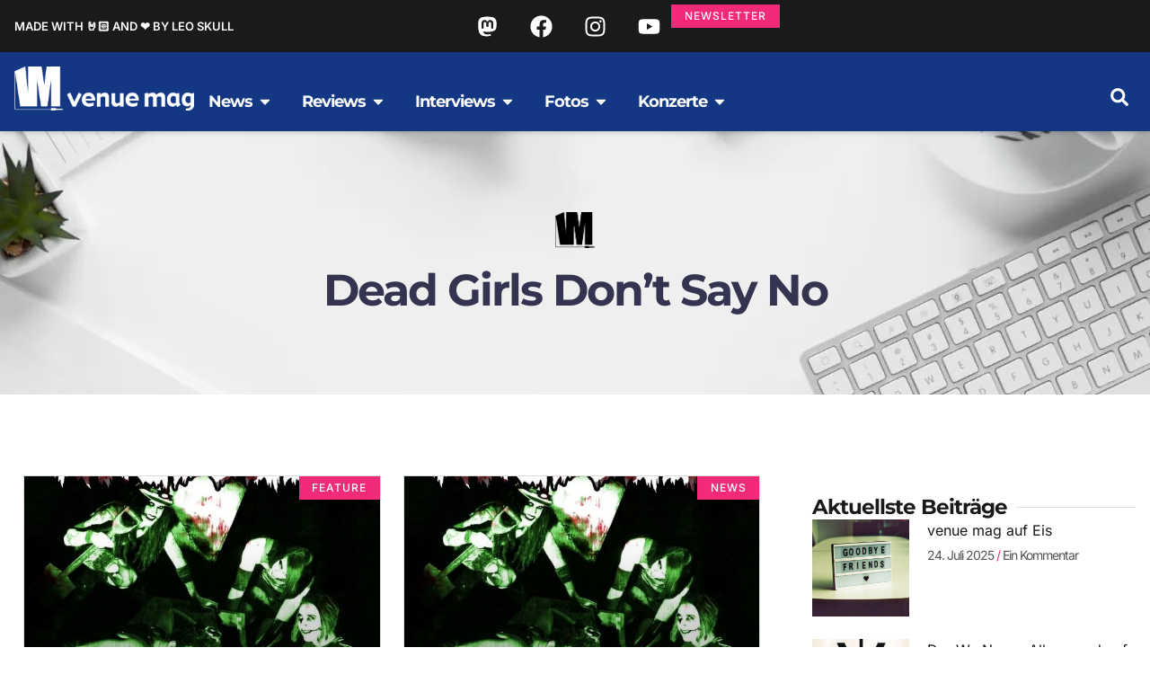

--- FILE ---
content_type: text/html; charset=UTF-8
request_url: https://www.venue.de/tags/dead-girls-dont-say-no/
body_size: 48592
content:
<!doctype html><html lang="de"><head><meta charset="UTF-8"><meta name="viewport" content="width=device-width, initial-scale=1"><link rel="profile" href="https://gmpg.org/xfn/11"><title>Dead Girls Don&#8217;t Say No &#8211; venue mag</title><style>img:is([sizes="auto" i], [sizes^="auto," i]) { contain-intrinsic-size: 3000px 1500px }</style><meta name="robots" content="index, follow, max-snippet:-1, max-image-preview:large, max-video-preview:-1"><link rel="canonical" href="https://www.venue.de/tags/dead-girls-dont-say-no/"><meta property="og:url" content="https://www.venue.de/tags/dead-girls-dont-say-no/"><meta property="og:site_name" content="venue mag"><meta property="og:locale" content="de_DE"><meta property="og:type" content="object"><meta property="og:title" content="Dead Girls Don&#8217;t Say No - venue mag"><meta property="fb:pages" content=""><meta property="fb:admins" content=""><meta property="fb:app_id" content=""><meta name="twitter:card" content="summary"><meta name="twitter:site" content=""><meta name="twitter:creator" content="@andreajd_"><meta name="twitter:title" content="Dead Girls Don&#8217;t Say No - venue mag"><link rel='preconnect' href='https://cdn.venue.de' /><link rel="alternate" type="application/rss+xml" title="venue mag &raquo; Feed" href="https://www.venue.de/feed/" /><link rel="alternate" type="application/rss+xml" title="venue mag &raquo; Kommentar-Feed" href="https://www.venue.de/comments/feed/" /><link rel="alternate" type="application/rss+xml" title="venue mag &raquo; Dead Girls Don&#039;t Say No Schlagwort-Feed" href="https://www.venue.de/tags/dead-girls-dont-say-no/feed/" /> <script>var __litespeed_var_0__="453f5a7685",__litespeed_var_1__="ddabbd46d9";</script> <link data-optimized="1" rel='stylesheet' id='wp-block-library-css' href='https://cdn.venue.de/wp-content/litespeed/css/621f8037be81e80eacec681639d834e0.css?ver=69265' media='all' /><link data-optimized="1" rel='stylesheet' id='mailster-form-style-css' href='https://cdn.venue.de/wp-content/litespeed/css/54d6f44b1426738d38e4093192afab1f.css?ver=f7bb2' media='all' /><style id='activitypub-extra-fields-style-inline-css'>.activitypub-extra-fields-block-wrapper.has-background .activitypub-extra-fields,.activitypub-extra-fields-block-wrapper.has-border .activitypub-extra-fields,.activitypub-extra-fields-block-wrapper.is-style-stacked.has-background .activitypub-extra-fields,.activitypub-extra-fields-block-wrapper.is-style-stacked.has-border .activitypub-extra-fields{padding:1rem}.activitypub-extra-fields-block-wrapper.is-style-cards.has-background .activitypub-extra-fields,.activitypub-extra-fields-block-wrapper.is-style-cards.has-border .activitypub-extra-fields{padding:0}.activitypub-extra-fields{display:table;list-style:none;margin:0;padding:0;table-layout:fixed}.activitypub-extra-field{display:table-row;margin-bottom:0}.activitypub-extra-field dt{color:inherit;display:table-cell;font-weight:600;margin-bottom:0;padding-bottom:.5em;padding-right:10px;text-overflow:ellipsis;vertical-align:baseline;white-space:nowrap}.activitypub-extra-field dt:after{content:":"}.activitypub-extra-field dd{color:inherit;display:table-cell;margin-bottom:0;margin-left:0;padding-bottom:.5em;vertical-align:baseline;word-break:break-word}.activitypub-extra-field dd p{margin-bottom:.5em;margin-top:0}.activitypub-extra-field dd p:last-child{margin-bottom:0}.activitypub-extra-field dd a{color:inherit;text-decoration:underline}.activitypub-extra-field dd a:hover{text-decoration:none}.is-style-stacked .activitypub-extra-fields{display:block;table-layout:auto}.is-style-stacked .activitypub-extra-field{display:block;margin-bottom:1em}.is-style-stacked .activitypub-extra-field:last-child{margin-bottom:0}.is-style-stacked .activitypub-extra-field dt{display:block;margin-bottom:.25em;padding-bottom:0;padding-right:0;text-overflow:clip;white-space:normal}.is-style-stacked .activitypub-extra-field dt:after{content:none}.is-style-stacked .activitypub-extra-field dd{display:block;padding-bottom:0}.is-style-cards.has-background{background:transparent!important}.is-style-cards.has-background .activitypub-extra-fields{padding:1rem}.is-style-cards .activitypub-extra-fields{display:block;table-layout:auto}.is-style-cards .activitypub-extra-field{background:var(--wp--preset--color--base,#fff);border:1px solid var(--wp--preset--color--contrast-2,#ddd);border-radius:8px;box-shadow:0 1px 3px rgba(0,0,0,.05);display:block;margin-bottom:1em;padding:1em}.is-style-cards .activitypub-extra-field:last-child{margin-bottom:0}.is-style-cards .activitypub-extra-field dt{color:currentColor;display:block;font-size:.9em;letter-spacing:.5px;margin-bottom:.5em;padding-bottom:0;padding-right:0;text-transform:uppercase;white-space:normal}.is-style-cards .activitypub-extra-field dt:after{content:none}.is-style-cards .activitypub-extra-field dd{display:block;font-size:1em;padding-bottom:0}</style><style id='activitypub-follow-me-style-inline-css'>body.modal-open{overflow:hidden}.activitypub-modal__overlay{align-items:center;background-color:rgba(0,0,0,.5);bottom:0;color:initial;display:flex;justify-content:center;left:0;padding:1rem;position:fixed;right:0;top:0;z-index:100000}.activitypub-modal__overlay.compact{align-items:flex-start;background-color:transparent;bottom:auto;justify-content:flex-start;left:auto;padding:0;position:absolute;right:auto;top:auto;z-index:100}.activitypub-modal__overlay[hidden]{display:none}.activitypub-modal__frame{animation:activitypub-modal-appear .2s ease-out;background-color:var(--wp--preset--color--white,#fff);border-radius:8px;box-shadow:0 5px 15px rgba(0,0,0,.3);display:flex;flex-direction:column;max-height:calc(100vh - 2rem);max-width:660px;overflow:hidden;width:100%}.compact .activitypub-modal__frame{box-shadow:0 2px 8px rgba(0,0,0,.1);max-height:300px;max-width:-moz-min-content;max-width:min-content;min-width:250px;width:auto}.activitypub-modal__header{align-items:center;border-bottom:1px solid var(--wp--preset--color--light-gray,#f0f0f0);display:flex;flex-shrink:0;justify-content:space-between;padding:2rem 2rem 1.5rem}.compact .activitypub-modal__header{display:none}.activitypub-modal__header .activitypub-modal__close{align-items:center;border:none;cursor:pointer;display:flex;justify-content:center;padding:.5rem;width:auto}.activitypub-modal__header .activitypub-modal__close:active{border:none;padding:.5rem}.activitypub-modal__title{font-size:130%;font-weight:600;line-height:1.4;margin:0!important}.activitypub-modal__content{overflow-y:auto}@keyframes activitypub-modal-appear{0%{opacity:0;transform:translateY(20px)}to{opacity:1;transform:translateY(0)}}.activitypub-follow-me-block-wrapper{display:block;margin:1rem 0;position:relative}.activitypub-follow-me-block-wrapper .activitypub-profile{padding:1rem 0}.activitypub-follow-me-block-wrapper .activitypub-profile__body{display:flex;flex-wrap:wrap}.activitypub-follow-me-block-wrapper .activitypub-profile__avatar{border-radius:50%;height:75px;margin-right:1rem;-o-object-fit:cover;object-fit:cover;width:75px}.activitypub-follow-me-block-wrapper .activitypub-profile__content{align-items:center;display:flex;flex:1;flex-wrap:wrap;justify-content:space-between;min-width:0}.activitypub-follow-me-block-wrapper .activitypub-profile__info{display:block;flex:1;min-width:0}.activitypub-follow-me-block-wrapper .activitypub-profile__name{font-size:1.25em;overflow:hidden;text-overflow:ellipsis;white-space:nowrap}.activitypub-follow-me-block-wrapper .activitypub-profile__handle,.activitypub-follow-me-block-wrapper .activitypub-profile__name{color:inherit;line-height:1.2;overflow:hidden;text-overflow:ellipsis;white-space:nowrap}.activitypub-follow-me-block-wrapper .activitypub-profile div.wp-block-button{align-items:center;display:flex;margin:0 0 0 1rem}.activitypub-follow-me-block-wrapper .activitypub-profile .wp-block-button__link{margin:0}.activitypub-follow-me-block-wrapper .activitypub-profile .is-small{font-size:.8rem;padding:.25rem .5rem}.activitypub-follow-me-block-wrapper .activitypub-profile .is-compact{font-size:.9rem;padding:.4rem .8rem}.activitypub-follow-me-block-wrapper:not(.is-style-button-only):not(.is-style-profile) .activitypub-profile__bio,.activitypub-follow-me-block-wrapper:not(.is-style-button-only):not(.is-style-profile) .activitypub-profile__stats{display:none}.activitypub-follow-me-block-wrapper.is-style-button-only .activitypub-profile{padding:0}.activitypub-follow-me-block-wrapper.is-style-button-only .activitypub-profile__body{display:block;padding:0}.activitypub-follow-me-block-wrapper.is-style-button-only .activitypub-profile__content{display:inline}.activitypub-follow-me-block-wrapper.is-style-button-only div.wp-block-button{display:inline-block;margin:0}.activitypub-follow-me-block-wrapper.is-style-button-only .activitypub-profile__avatar,.activitypub-follow-me-block-wrapper.is-style-button-only .activitypub-profile__bio,.activitypub-follow-me-block-wrapper.is-style-button-only .activitypub-profile__handle,.activitypub-follow-me-block-wrapper.is-style-button-only .activitypub-profile__name,.activitypub-follow-me-block-wrapper.is-style-button-only .activitypub-profile__stats{display:none}.activitypub-follow-me-block-wrapper.is-style-profile{border-radius:8px;box-shadow:0 2px 8px rgba(0,0,0,.1);overflow:hidden}.activitypub-follow-me-block-wrapper.is-style-profile .activitypub-profile,.activitypub-follow-me-block-wrapper.is-style-profile.has-background .activitypub-profile{padding:0}.activitypub-follow-me-block-wrapper.is-style-profile .activitypub-profile__header{background-color:#ccc;background-position:50%;background-size:cover;height:120px;width:100%}.activitypub-follow-me-block-wrapper.is-style-profile .activitypub-profile__body{padding:1rem}.activitypub-follow-me-block-wrapper.is-style-profile .activitypub-profile__avatar{height:64px;width:64px}.activitypub-follow-me-block-wrapper.is-style-profile .activitypub-profile__content{flex:1;min-width:0}.activitypub-follow-me-block-wrapper.is-style-profile .activitypub-profile__name{margin-bottom:.25rem}.activitypub-follow-me-block-wrapper.is-style-profile .activitypub-profile__bio{font-size:90%;line-height:1.4;margin-top:16px;width:100%}.activitypub-follow-me-block-wrapper.is-style-profile .activitypub-profile__bio p{margin:0 0 .5rem}.activitypub-follow-me-block-wrapper.is-style-profile .activitypub-profile__bio p:last-child{margin-bottom:0}.activitypub-follow-me-block-wrapper.is-style-profile .activitypub-profile__stats{display:flex;font-size:.9em;gap:16px;margin-top:1rem;width:100%}.activitypub-follow-me-block-wrapper.has-background .activitypub-profile,.activitypub-follow-me-block-wrapper.has-border .activitypub-profile{padding-left:1rem;padding-right:1rem}.activitypub-dialog__section{border-bottom:1px solid var(--wp--preset--color--light-gray,#f0f0f0);padding:1.5rem 2rem}.activitypub-dialog__section:last-child{border-bottom:none;padding-bottom:2rem}.activitypub-dialog__section h4{font-size:110%;margin-bottom:.5rem;margin-top:0}.activitypub-dialog__description{color:inherit;font-size:95%;margin-bottom:1rem}.activitypub-dialog__button-group{display:flex;margin-bottom:.5rem;width:100%}.activitypub-dialog__button-group input[type]{border:1px solid var(--wp--preset--color--gray,#e2e4e7);border-radius:4px 0 0 4px;flex:1;line-height:1;margin:0}.activitypub-dialog__button-group input[type]::-moz-placeholder{opacity:.5}.activitypub-dialog__button-group input[type]::placeholder{opacity:.5}.activitypub-dialog__button-group input[type][aria-invalid=true]{border-color:var(--wp--preset--color--vivid-red)}.activitypub-dialog__button-group button{border-radius:0 4px 4px 0!important;margin-left:-1px!important;min-width:22.5%;width:auto}.activitypub-dialog__error{color:var(--wp--preset--color--vivid-red);font-size:90%;margin-top:.5rem}</style><link data-optimized="1" rel='stylesheet' id='activitypub-followers-style-css' href='https://cdn.venue.de/wp-content/litespeed/css/7230ba7cf995fa865c6c9748445cf149.css?ver=9931d' media='all' /><style id='activitypub-reactions-style-inline-css'>body.modal-open{overflow:hidden}.activitypub-modal__overlay{align-items:center;background-color:rgba(0,0,0,.5);bottom:0;color:initial;display:flex;justify-content:center;left:0;padding:1rem;position:fixed;right:0;top:0;z-index:100000}.activitypub-modal__overlay.compact{align-items:flex-start;background-color:transparent;bottom:auto;justify-content:flex-start;left:auto;padding:0;position:absolute;right:auto;top:auto;z-index:100}.activitypub-modal__overlay[hidden]{display:none}.activitypub-modal__frame{animation:activitypub-modal-appear .2s ease-out;background-color:var(--wp--preset--color--white,#fff);border-radius:8px;box-shadow:0 5px 15px rgba(0,0,0,.3);display:flex;flex-direction:column;max-height:calc(100vh - 2rem);max-width:660px;overflow:hidden;width:100%}.compact .activitypub-modal__frame{box-shadow:0 2px 8px rgba(0,0,0,.1);max-height:300px;max-width:-moz-min-content;max-width:min-content;min-width:250px;width:auto}.activitypub-modal__header{align-items:center;border-bottom:1px solid var(--wp--preset--color--light-gray,#f0f0f0);display:flex;flex-shrink:0;justify-content:space-between;padding:2rem 2rem 1.5rem}.compact .activitypub-modal__header{display:none}.activitypub-modal__header .activitypub-modal__close{align-items:center;border:none;cursor:pointer;display:flex;justify-content:center;padding:.5rem;width:auto}.activitypub-modal__header .activitypub-modal__close:active{border:none;padding:.5rem}.activitypub-modal__title{font-size:130%;font-weight:600;line-height:1.4;margin:0!important}.activitypub-modal__content{overflow-y:auto}@keyframes activitypub-modal-appear{0%{opacity:0;transform:translateY(20px)}to{opacity:1;transform:translateY(0)}}.wp-block-activitypub-reactions{margin-bottom:2rem;margin-top:2rem;position:relative}.wp-block-activitypub-reactions.has-background,.wp-block-activitypub-reactions.has-border{box-sizing:border-box;padding:2rem}.wp-block-activitypub-reactions .activitypub-reactions{display:flex;flex-direction:column;flex-wrap:wrap}.wp-block-activitypub-reactions .reaction-group{align-items:center;display:flex;gap:.75rem;justify-content:flex-start;margin:.5em 0;position:relative;width:100%}@media(max-width:782px){.wp-block-activitypub-reactions .reaction-group:has(.reaction-avatars:not(:empty)){justify-content:space-between}}.wp-block-activitypub-reactions .reaction-group .reaction-avatars{align-items:center;display:flex;flex-direction:row;list-style:none;margin:0!important;padding:0}.wp-block-activitypub-reactions .reaction-group .reaction-avatars li{margin:0 -10px 0 0;padding:0;transition:transform .2s ease}.wp-block-activitypub-reactions .reaction-group .reaction-avatars li:not([hidden]):not(:has(~li:not([hidden]))){margin-right:0}.wp-block-activitypub-reactions .reaction-group .reaction-avatars li:hover{transform:translateY(-2px);z-index:2}.wp-block-activitypub-reactions .reaction-group .reaction-avatars li a{border-radius:50%;box-shadow:none;display:block;line-height:1;text-decoration:none}.wp-block-activitypub-reactions .reaction-group .reaction-avatar{max-height:32px;max-width:32px;overflow:hidden;-moz-force-broken-image-icon:1;border:.5px solid var(--wp--preset--color--contrast,hsla(0,0%,100%,.8));border-radius:50%;box-shadow:0 0 0 .5px hsla(0,0%,100%,.8),0 1px 3px rgba(0,0,0,.2);transition:transform .6s cubic-bezier(.34,1.56,.64,1);will-change:transform}.wp-block-activitypub-reactions .reaction-group .reaction-avatar:focus-visible,.wp-block-activitypub-reactions .reaction-group .reaction-avatar:hover{position:relative;transform:translateY(-5px);z-index:1}.wp-block-activitypub-reactions .reaction-group .reaction-label{align-items:center;background:none;border:none;border-radius:4px;color:currentColor;display:flex;flex:0 0 auto;font-size:70%;gap:.25rem;padding:.25rem .5rem;text-decoration:none;transition:background-color .2s ease;white-space:nowrap}.wp-block-activitypub-reactions .reaction-group .reaction-label:hover{background-color:rgba(0,0,0,.05);color:currentColor}.wp-block-activitypub-reactions .reaction-group .reaction-label:focus:not(:disabled){box-shadow:none;outline:1px solid currentColor;outline-offset:2px}.reactions-list{list-style:none;margin:0!important;padding:.5rem}.components-popover__content>.reactions-list{padding:0}.reactions-list .reaction-item{margin:0 0 .5rem}.reactions-list .reaction-item:last-child{margin-bottom:0}.reactions-list .reaction-item a{align-items:center;border-radius:4px;box-shadow:none;color:inherit;display:flex;gap:.75rem;padding:.5rem;text-decoration:none;transition:background-color .2s ease}.reactions-list .reaction-item a:hover{background-color:rgba(0,0,0,.03)}.reactions-list .reaction-item img{border:1px solid var(--wp--preset--color--light-gray,#f0f0f0);border-radius:50%;box-shadow:none;height:36px;width:36px}.reactions-list .reaction-item .reaction-name{font-size:75%}.components-popover__content{box-shadow:0 2px 8px rgba(0,0,0,.1);max-height:300px;max-width:-moz-min-content;max-width:min-content;min-width:250px;padding:.5rem;width:auto}</style><style id='activitypub-reply-style-inline-css'>.activitypub-embed-container{min-height:100px;pointer-events:none;position:relative;-webkit-user-select:none;-moz-user-select:none;user-select:none}.activitypub-embed-loading{align-items:center;display:flex;justify-content:center}.activitypub-embed-container .wp-block-embed{pointer-events:none!important}.activitypub-embed-preview,.activitypub-embed-preview iframe{pointer-events:none}.activitypub-reply-display{margin:1em 0}.activitypub-reply-display p{margin:0}.activitypub-reply-display a{color:#2271b1;text-decoration:none}.activitypub-reply-display a:hover{color:#135e96;text-decoration:underline}.activitypub-embed{background:#fff;border:1px solid #e6e6e6;border-radius:12px;font-family:-apple-system,BlinkMacSystemFont,Segoe UI,Roboto,Helvetica,Arial,sans-serif;max-width:100%;padding:0}.activitypub-reply-block .activitypub-embed{margin:1em 0}.activitypub-embed-header{align-items:center;display:flex;gap:10px;padding:15px}.activitypub-embed-header img{border-radius:50%;height:48px;width:48px}.activitypub-embed-header-text{flex-grow:1}.activitypub-embed-header-text h2{color:#000;font-size:15px;font-weight:600;margin:0;padding:0}.activitypub-embed-header-text .ap-account{color:#687684;font-size:14px;text-decoration:none}.activitypub-embed-content{padding:0 15px 15px}.activitypub-embed-content .ap-title{color:#000;font-size:23px;font-weight:600;margin:0 0 10px;padding:0}.activitypub-embed-content .ap-subtitle{color:#000;font-size:15px;margin:0 0 15px}.activitypub-embed-content .ap-preview{border:1px solid #e6e6e6}.activitypub-embed-content .ap-preview img{display:block;height:auto}.activitypub-embed-content .ap-preview{border-radius:8px;box-sizing:border-box;display:grid;gap:2px;grid-template-columns:1fr 1fr;grid-template-rows:1fr 1fr;margin:1em 0 0;min-height:64px;overflow:hidden;position:relative;width:100%}.activitypub-embed-content .ap-preview.layout-1{grid-template-columns:1fr;grid-template-rows:1fr}.activitypub-embed-content .ap-preview.layout-2{aspect-ratio:auto;grid-template-rows:1fr;height:auto}.activitypub-embed-content .ap-preview.layout-3>img:first-child{grid-row:span 2}.activitypub-embed-content .ap-preview img{border:0;box-sizing:border-box;display:inline-block;height:100%;-o-object-fit:cover;object-fit:cover;overflow:hidden;position:relative;width:100%}.activitypub-embed-content .ap-preview audio,.activitypub-embed-content .ap-preview video{display:block;grid-column:1/span 2;max-width:100%}.activitypub-embed-content .ap-preview audio{width:100%}.activitypub-embed-content .ap-preview-text{padding:15px}.activitypub-embed-meta{border-top:1px solid #e6e6e6;color:#687684;display:flex;font-size:13px;gap:15px;padding:15px}.activitypub-embed-meta .ap-stat{align-items:center;display:flex;gap:5px}@media only screen and (max-width:399px){.activitypub-embed-meta span.ap-stat{display:none!important}}.activitypub-embed-meta a.ap-stat{color:inherit;text-decoration:none}.activitypub-embed-meta strong{color:#000;font-weight:600}.activitypub-embed-meta .ap-stat-label{color:#687684}.wp-block-activitypub-reply .components-spinner{height:12px;margin-bottom:0;margin-top:0;width:12px}</style><link data-optimized="1" rel='stylesheet' id='jet-engine-frontend-css' href='https://cdn.venue.de/wp-content/litespeed/css/fe2fefe3cb0a1e085617b1e4cd1e69ae.css?ver=3e504' media='all' /><style id='wpseopress-local-business-style-inline-css'>span.wp-block-wpseopress-local-business-field{margin-right:8px}</style><style id='wpseopress-table-of-contents-style-inline-css'>.wp-block-wpseopress-table-of-contents li.active>a{font-weight:bold}</style><style id='global-styles-inline-css'>:root{--wp--preset--aspect-ratio--square: 1;--wp--preset--aspect-ratio--4-3: 4/3;--wp--preset--aspect-ratio--3-4: 3/4;--wp--preset--aspect-ratio--3-2: 3/2;--wp--preset--aspect-ratio--2-3: 2/3;--wp--preset--aspect-ratio--16-9: 16/9;--wp--preset--aspect-ratio--9-16: 9/16;--wp--preset--color--black: #000000;--wp--preset--color--cyan-bluish-gray: #abb8c3;--wp--preset--color--white: #ffffff;--wp--preset--color--pale-pink: #f78da7;--wp--preset--color--vivid-red: #cf2e2e;--wp--preset--color--luminous-vivid-orange: #ff6900;--wp--preset--color--luminous-vivid-amber: #fcb900;--wp--preset--color--light-green-cyan: #7bdcb5;--wp--preset--color--vivid-green-cyan: #00d084;--wp--preset--color--pale-cyan-blue: #8ed1fc;--wp--preset--color--vivid-cyan-blue: #0693e3;--wp--preset--color--vivid-purple: #9b51e0;--wp--preset--gradient--vivid-cyan-blue-to-vivid-purple: linear-gradient(135deg,rgba(6,147,227,1) 0%,rgb(155,81,224) 100%);--wp--preset--gradient--light-green-cyan-to-vivid-green-cyan: linear-gradient(135deg,rgb(122,220,180) 0%,rgb(0,208,130) 100%);--wp--preset--gradient--luminous-vivid-amber-to-luminous-vivid-orange: linear-gradient(135deg,rgba(252,185,0,1) 0%,rgba(255,105,0,1) 100%);--wp--preset--gradient--luminous-vivid-orange-to-vivid-red: linear-gradient(135deg,rgba(255,105,0,1) 0%,rgb(207,46,46) 100%);--wp--preset--gradient--very-light-gray-to-cyan-bluish-gray: linear-gradient(135deg,rgb(238,238,238) 0%,rgb(169,184,195) 100%);--wp--preset--gradient--cool-to-warm-spectrum: linear-gradient(135deg,rgb(74,234,220) 0%,rgb(151,120,209) 20%,rgb(207,42,186) 40%,rgb(238,44,130) 60%,rgb(251,105,98) 80%,rgb(254,248,76) 100%);--wp--preset--gradient--blush-light-purple: linear-gradient(135deg,rgb(255,206,236) 0%,rgb(152,150,240) 100%);--wp--preset--gradient--blush-bordeaux: linear-gradient(135deg,rgb(254,205,165) 0%,rgb(254,45,45) 50%,rgb(107,0,62) 100%);--wp--preset--gradient--luminous-dusk: linear-gradient(135deg,rgb(255,203,112) 0%,rgb(199,81,192) 50%,rgb(65,88,208) 100%);--wp--preset--gradient--pale-ocean: linear-gradient(135deg,rgb(255,245,203) 0%,rgb(182,227,212) 50%,rgb(51,167,181) 100%);--wp--preset--gradient--electric-grass: linear-gradient(135deg,rgb(202,248,128) 0%,rgb(113,206,126) 100%);--wp--preset--gradient--midnight: linear-gradient(135deg,rgb(2,3,129) 0%,rgb(40,116,252) 100%);--wp--preset--font-size--small: 13px;--wp--preset--font-size--medium: 20px;--wp--preset--font-size--large: 36px;--wp--preset--font-size--x-large: 42px;--wp--preset--spacing--20: 0.44rem;--wp--preset--spacing--30: 0.67rem;--wp--preset--spacing--40: 1rem;--wp--preset--spacing--50: 1.5rem;--wp--preset--spacing--60: 2.25rem;--wp--preset--spacing--70: 3.38rem;--wp--preset--spacing--80: 5.06rem;--wp--preset--shadow--natural: 6px 6px 9px rgba(0, 0, 0, 0.2);--wp--preset--shadow--deep: 12px 12px 50px rgba(0, 0, 0, 0.4);--wp--preset--shadow--sharp: 6px 6px 0px rgba(0, 0, 0, 0.2);--wp--preset--shadow--outlined: 6px 6px 0px -3px rgba(255, 255, 255, 1), 6px 6px rgba(0, 0, 0, 1);--wp--preset--shadow--crisp: 6px 6px 0px rgba(0, 0, 0, 1);}:root { --wp--style--global--content-size: 800px;--wp--style--global--wide-size: 1200px; }:where(body) { margin: 0; }.wp-site-blocks > .alignleft { float: left; margin-right: 2em; }.wp-site-blocks > .alignright { float: right; margin-left: 2em; }.wp-site-blocks > .aligncenter { justify-content: center; margin-left: auto; margin-right: auto; }:where(.wp-site-blocks) > * { margin-block-start: 24px; margin-block-end: 0; }:where(.wp-site-blocks) > :first-child { margin-block-start: 0; }:where(.wp-site-blocks) > :last-child { margin-block-end: 0; }:root { --wp--style--block-gap: 24px; }:root :where(.is-layout-flow) > :first-child{margin-block-start: 0;}:root :where(.is-layout-flow) > :last-child{margin-block-end: 0;}:root :where(.is-layout-flow) > *{margin-block-start: 24px;margin-block-end: 0;}:root :where(.is-layout-constrained) > :first-child{margin-block-start: 0;}:root :where(.is-layout-constrained) > :last-child{margin-block-end: 0;}:root :where(.is-layout-constrained) > *{margin-block-start: 24px;margin-block-end: 0;}:root :where(.is-layout-flex){gap: 24px;}:root :where(.is-layout-grid){gap: 24px;}.is-layout-flow > .alignleft{float: left;margin-inline-start: 0;margin-inline-end: 2em;}.is-layout-flow > .alignright{float: right;margin-inline-start: 2em;margin-inline-end: 0;}.is-layout-flow > .aligncenter{margin-left: auto !important;margin-right: auto !important;}.is-layout-constrained > .alignleft{float: left;margin-inline-start: 0;margin-inline-end: 2em;}.is-layout-constrained > .alignright{float: right;margin-inline-start: 2em;margin-inline-end: 0;}.is-layout-constrained > .aligncenter{margin-left: auto !important;margin-right: auto !important;}.is-layout-constrained > :where(:not(.alignleft):not(.alignright):not(.alignfull)){max-width: var(--wp--style--global--content-size);margin-left: auto !important;margin-right: auto !important;}.is-layout-constrained > .alignwide{max-width: var(--wp--style--global--wide-size);}body .is-layout-flex{display: flex;}.is-layout-flex{flex-wrap: wrap;align-items: center;}.is-layout-flex > :is(*, div){margin: 0;}body .is-layout-grid{display: grid;}.is-layout-grid > :is(*, div){margin: 0;}body{padding-top: 0px;padding-right: 0px;padding-bottom: 0px;padding-left: 0px;}a:where(:not(.wp-element-button)){text-decoration: underline;}:root :where(.wp-element-button, .wp-block-button__link){background-color: #32373c;border-width: 0;color: #fff;font-family: inherit;font-size: inherit;line-height: inherit;padding: calc(0.667em + 2px) calc(1.333em + 2px);text-decoration: none;}.has-black-color{color: var(--wp--preset--color--black) !important;}.has-cyan-bluish-gray-color{color: var(--wp--preset--color--cyan-bluish-gray) !important;}.has-white-color{color: var(--wp--preset--color--white) !important;}.has-pale-pink-color{color: var(--wp--preset--color--pale-pink) !important;}.has-vivid-red-color{color: var(--wp--preset--color--vivid-red) !important;}.has-luminous-vivid-orange-color{color: var(--wp--preset--color--luminous-vivid-orange) !important;}.has-luminous-vivid-amber-color{color: var(--wp--preset--color--luminous-vivid-amber) !important;}.has-light-green-cyan-color{color: var(--wp--preset--color--light-green-cyan) !important;}.has-vivid-green-cyan-color{color: var(--wp--preset--color--vivid-green-cyan) !important;}.has-pale-cyan-blue-color{color: var(--wp--preset--color--pale-cyan-blue) !important;}.has-vivid-cyan-blue-color{color: var(--wp--preset--color--vivid-cyan-blue) !important;}.has-vivid-purple-color{color: var(--wp--preset--color--vivid-purple) !important;}.has-black-background-color{background-color: var(--wp--preset--color--black) !important;}.has-cyan-bluish-gray-background-color{background-color: var(--wp--preset--color--cyan-bluish-gray) !important;}.has-white-background-color{background-color: var(--wp--preset--color--white) !important;}.has-pale-pink-background-color{background-color: var(--wp--preset--color--pale-pink) !important;}.has-vivid-red-background-color{background-color: var(--wp--preset--color--vivid-red) !important;}.has-luminous-vivid-orange-background-color{background-color: var(--wp--preset--color--luminous-vivid-orange) !important;}.has-luminous-vivid-amber-background-color{background-color: var(--wp--preset--color--luminous-vivid-amber) !important;}.has-light-green-cyan-background-color{background-color: var(--wp--preset--color--light-green-cyan) !important;}.has-vivid-green-cyan-background-color{background-color: var(--wp--preset--color--vivid-green-cyan) !important;}.has-pale-cyan-blue-background-color{background-color: var(--wp--preset--color--pale-cyan-blue) !important;}.has-vivid-cyan-blue-background-color{background-color: var(--wp--preset--color--vivid-cyan-blue) !important;}.has-vivid-purple-background-color{background-color: var(--wp--preset--color--vivid-purple) !important;}.has-black-border-color{border-color: var(--wp--preset--color--black) !important;}.has-cyan-bluish-gray-border-color{border-color: var(--wp--preset--color--cyan-bluish-gray) !important;}.has-white-border-color{border-color: var(--wp--preset--color--white) !important;}.has-pale-pink-border-color{border-color: var(--wp--preset--color--pale-pink) !important;}.has-vivid-red-border-color{border-color: var(--wp--preset--color--vivid-red) !important;}.has-luminous-vivid-orange-border-color{border-color: var(--wp--preset--color--luminous-vivid-orange) !important;}.has-luminous-vivid-amber-border-color{border-color: var(--wp--preset--color--luminous-vivid-amber) !important;}.has-light-green-cyan-border-color{border-color: var(--wp--preset--color--light-green-cyan) !important;}.has-vivid-green-cyan-border-color{border-color: var(--wp--preset--color--vivid-green-cyan) !important;}.has-pale-cyan-blue-border-color{border-color: var(--wp--preset--color--pale-cyan-blue) !important;}.has-vivid-cyan-blue-border-color{border-color: var(--wp--preset--color--vivid-cyan-blue) !important;}.has-vivid-purple-border-color{border-color: var(--wp--preset--color--vivid-purple) !important;}.has-vivid-cyan-blue-to-vivid-purple-gradient-background{background: var(--wp--preset--gradient--vivid-cyan-blue-to-vivid-purple) !important;}.has-light-green-cyan-to-vivid-green-cyan-gradient-background{background: var(--wp--preset--gradient--light-green-cyan-to-vivid-green-cyan) !important;}.has-luminous-vivid-amber-to-luminous-vivid-orange-gradient-background{background: var(--wp--preset--gradient--luminous-vivid-amber-to-luminous-vivid-orange) !important;}.has-luminous-vivid-orange-to-vivid-red-gradient-background{background: var(--wp--preset--gradient--luminous-vivid-orange-to-vivid-red) !important;}.has-very-light-gray-to-cyan-bluish-gray-gradient-background{background: var(--wp--preset--gradient--very-light-gray-to-cyan-bluish-gray) !important;}.has-cool-to-warm-spectrum-gradient-background{background: var(--wp--preset--gradient--cool-to-warm-spectrum) !important;}.has-blush-light-purple-gradient-background{background: var(--wp--preset--gradient--blush-light-purple) !important;}.has-blush-bordeaux-gradient-background{background: var(--wp--preset--gradient--blush-bordeaux) !important;}.has-luminous-dusk-gradient-background{background: var(--wp--preset--gradient--luminous-dusk) !important;}.has-pale-ocean-gradient-background{background: var(--wp--preset--gradient--pale-ocean) !important;}.has-electric-grass-gradient-background{background: var(--wp--preset--gradient--electric-grass) !important;}.has-midnight-gradient-background{background: var(--wp--preset--gradient--midnight) !important;}.has-small-font-size{font-size: var(--wp--preset--font-size--small) !important;}.has-medium-font-size{font-size: var(--wp--preset--font-size--medium) !important;}.has-large-font-size{font-size: var(--wp--preset--font-size--large) !important;}.has-x-large-font-size{font-size: var(--wp--preset--font-size--x-large) !important;}
:root :where(.wp-block-pullquote){font-size: 1.5em;line-height: 1.6;}</style><link data-optimized="1" rel='stylesheet' id='ppress-frontend-css' href='https://cdn.venue.de/wp-content/litespeed/css/6eaf1e61efa62be88b890561eae9e42d.css?ver=90030' media='all' /><link data-optimized="1" rel='stylesheet' id='ppress-flatpickr-css' href='https://cdn.venue.de/wp-content/litespeed/css/1317d4eb5223f38549529f941b979dd1.css?ver=5d625' media='all' /><link data-optimized="1" rel='stylesheet' id='ppress-select2-css' href='https://cdn.venue.de/wp-content/litespeed/css/352c0a2519b0eafe5845827bb596ea1d.css?ver=bceac' media='all' /><link data-optimized="1" rel='stylesheet' id='hello-elementor-css' href='https://cdn.venue.de/wp-content/litespeed/css/b0122673ab60debbe4120b6fb623bcfa.css?ver=c45d9' media='all' /><link data-optimized="1" rel='stylesheet' id='hello-elementor-theme-style-css' href='https://cdn.venue.de/wp-content/litespeed/css/2f5c9857976b3a06e50656ee09ba5c93.css?ver=ea902' media='all' /><link data-optimized="1" rel='stylesheet' id='hello-elementor-header-footer-css' href='https://cdn.venue.de/wp-content/litespeed/css/c5395e9994579bbffb0c7031aca48896.css?ver=187da' media='all' /><link data-optimized="1" rel='stylesheet' id='elementor-frontend-css' href='https://cdn.venue.de/wp-content/litespeed/css/0881d3c51fb166b963fe580aeb6efe01.css?ver=53f9b' media='all' /><link data-optimized="1" rel='stylesheet' id='elementor-post-112269-css' href='https://cdn.venue.de/wp-content/litespeed/css/700d6cf7905622370dd94318cd3b0aaa.css?ver=00305' media='all' /><link data-optimized="1" rel='stylesheet' id='widget-heading-css' href='https://cdn.venue.de/wp-content/litespeed/css/a1039485756956706449bcf48a5792cc.css?ver=5ffa6' media='all' /><link data-optimized="1" rel='stylesheet' id='widget-social-icons-css' href='https://cdn.venue.de/wp-content/litespeed/css/2277afc9aa0747fc5f42e688ef64e153.css?ver=0226d' media='all' /><link data-optimized="1" rel='stylesheet' id='e-apple-webkit-css' href='https://cdn.venue.de/wp-content/litespeed/css/1887c14dc730b1a19f23625f81c098da.css?ver=e53f0' media='all' /><link data-optimized="1" rel='stylesheet' id='widget-image-css' href='https://cdn.venue.de/wp-content/litespeed/css/22ee4e2cc2c77dffa55bd682e205192a.css?ver=1ec78' media='all' /><link data-optimized="1" rel='stylesheet' id='widget-loop-common-css' href='https://cdn.venue.de/wp-content/litespeed/css/c0c2971649709628af3276078b88d17e.css?ver=a954d' media='all' /><link data-optimized="1" rel='stylesheet' id='widget-loop-grid-css' href='https://cdn.venue.de/wp-content/litespeed/css/b83946b033556ff5e466e1f03bff1b4d.css?ver=03747' media='all' /><link data-optimized="1" rel='stylesheet' id='e-animation-fadeIn-css' href='https://cdn.venue.de/wp-content/litespeed/css/f449190401dd8206813134b456a7b371.css?ver=cf44d' media='all' /><link data-optimized="1" rel='stylesheet' id='widget-mega-menu-css' href='https://cdn.venue.de/wp-content/litespeed/css/1097116783044d1acfadc14720f2e1e0.css?ver=023d0' media='all' /><link data-optimized="1" rel='stylesheet' id='widget-search-form-css' href='https://cdn.venue.de/wp-content/litespeed/css/9c2a189981790c56debe645416558d7d.css?ver=61503' media='all' /><link data-optimized="1" rel='stylesheet' id='e-sticky-css' href='https://cdn.venue.de/wp-content/litespeed/css/6ed54a29e1639d89aa968224782e0d25.css?ver=d2624' media='all' /><link data-optimized="1" rel='stylesheet' id='widget-spacer-css' href='https://cdn.venue.de/wp-content/litespeed/css/9922e95aece594714e698a14fca39c47.css?ver=1bff9' media='all' /><link data-optimized="1" rel='stylesheet' id='widget-icon-list-css' href='https://cdn.venue.de/wp-content/litespeed/css/5fdcd17b88dbb2e8ed16bdb88cf31823.css?ver=3e330' media='all' /><link data-optimized="1" rel='stylesheet' id='widget-form-css' href='https://cdn.venue.de/wp-content/litespeed/css/9a470af57d8c86341e46b88f3e61a28b.css?ver=0050a' media='all' /><link data-optimized="1" rel='stylesheet' id='e-animation-rotateIn-css' href='https://cdn.venue.de/wp-content/litespeed/css/748c80f47035a0516b0dd5f3cb1da0e8.css?ver=ce568' media='all' /><link data-optimized="1" rel='stylesheet' id='e-animation-fadeInDown-css' href='https://cdn.venue.de/wp-content/litespeed/css/65fd76ec4dca9ccc8f273153602a2e82.css?ver=9450d' media='all' /><link data-optimized="1" rel='stylesheet' id='e-animation-fadeInUp-css' href='https://cdn.venue.de/wp-content/litespeed/css/4f443a825f5aee45a19d01936e78d3e2.css?ver=6acd4' media='all' /><link data-optimized="1" rel='stylesheet' id='widget-posts-css' href='https://cdn.venue.de/wp-content/litespeed/css/dd7cee9ba769328dfd41f5ee6fd0145d.css?ver=1486c' media='all' /><link data-optimized="1" rel='stylesheet' id='uael-frontend-css' href='https://cdn.venue.de/wp-content/litespeed/css/b673ccc9e2bfc0953d55b13016244405.css?ver=c180f' media='all' /><link data-optimized="1" rel='stylesheet' id='uael-teammember-social-icons-css' href='https://cdn.venue.de/wp-content/litespeed/css/2277afc9aa0747fc5f42e688ef64e153.css?ver=26aec' media='all' /><link data-optimized="1" rel='stylesheet' id='uael-social-share-icons-brands-css' href='https://cdn.venue.de/wp-content/litespeed/css/c2986d234ec703c5f0f83d77cca8f202.css?ver=30886' media='all' /><link data-optimized="1" rel='stylesheet' id='uael-social-share-icons-fontawesome-css' href='https://cdn.venue.de/wp-content/litespeed/css/74ddf93b9b99f8579a0d1a3e826b8ef8.css?ver=25e4b' media='all' /><link data-optimized="1" rel='stylesheet' id='uael-nav-menu-icons-css' href='https://cdn.venue.de/wp-content/litespeed/css/18a3399305e889cf1b81cadaaefab56a.css?ver=8e460' media='all' /><link data-optimized="1" rel='stylesheet' id='elementor-post-112264-css' href='https://cdn.venue.de/wp-content/litespeed/css/3b53d03e1c7787b4faa23969b250b1a7.css?ver=c9abb' media='all' /><link data-optimized="1" rel='stylesheet' id='elementor-post-112279-css' href='https://cdn.venue.de/wp-content/litespeed/css/33b808700a45fae054c4498e3706368e.css?ver=65f15' media='all' /><link data-optimized="1" rel='stylesheet' id='elementor-post-112335-css' href='https://cdn.venue.de/wp-content/litespeed/css/e77a802d83f093c1dd41677456a526c3.css?ver=db66f' media='all' /><link data-optimized="1" rel='stylesheet' id='borlabs-cookie-custom-css' href='https://cdn.venue.de/wp-content/litespeed/css/e5ed2d31a2c89c55f7169a41b8a560fa.css?ver=13253' media='all' /><link data-optimized="1" rel='stylesheet' id='hello-elementor-child-style-css' href='https://cdn.venue.de/wp-content/litespeed/css/59be7582aabaa948cc49b1341d6f12f4.css?ver=cca7a' media='all' /><link data-optimized="1" rel='stylesheet' id='elementor-gf-local-montserrat-css' href='https://cdn.venue.de/wp-content/litespeed/css/8fab0a7f1443b16a0b7b7270dd6216f1.css?ver=4e27b' media='all' /><link data-optimized="1" rel='stylesheet' id='elementor-gf-local-inter-css' href='https://cdn.venue.de/wp-content/litespeed/css/a3318867efd06b282d23960f458d698d.css?ver=fe5d2' media='all' /> <script src="https://cdn.venue.de/wp-includes/js/jquery/jquery.min.js?ver=3.7.1" id="jquery-core-js"></script> <script data-optimized="1" src="https://cdn.venue.de/wp-content/litespeed/js/837a49ea9ef57b20d2a205f4677bdb22.js?ver=c19e9" id="ppress-flatpickr-js" defer data-deferred="1"></script> <script data-optimized="1" src="https://cdn.venue.de/wp-content/litespeed/js/6ae64757f3d7502ddd47df97f88a4dce.js?ver=a846d" id="ppress-select2-js" defer data-deferred="1"></script> <script data-no-optimize="1" data-no-minify="1" data-cfasync="false" src="https://cdn.venue.de/wp-content/cache/borlabs-cookie/1/borlabs-cookie-config-de.json.js?ver=3.3.21.1-39" id="borlabs-cookie-config-js"></script> <link rel="https://api.w.org/" href="https://www.venue.de/wp-json/" /><link rel="alternate" title="JSON" type="application/json" href="https://www.venue.de/wp-json/wp/v2/tags/4931" /><link rel="EditURI" type="application/rsd+xml" title="RSD" href="https://www.venue.de/xmlrpc.php?rsd" /><meta property="fediverse:creator" name="fediverse:creator" content="venue@www.venue.de" /><link rel="friends-base-url" href="https://www.venue.de/wp-json/friends/v1" /><meta name="generator" content="Elementor 3.33.2; features: e_font_icon_svg, additional_custom_breakpoints; settings: css_print_method-external, google_font-enabled, font_display-swap"><style>.e-con.e-parent:nth-of-type(n+4):not(.e-lazyloaded):not(.e-no-lazyload),
				.e-con.e-parent:nth-of-type(n+4):not(.e-lazyloaded):not(.e-no-lazyload) * {
					background-image: none !important;
				}
				@media screen and (max-height: 1024px) {
					.e-con.e-parent:nth-of-type(n+3):not(.e-lazyloaded):not(.e-no-lazyload),
					.e-con.e-parent:nth-of-type(n+3):not(.e-lazyloaded):not(.e-no-lazyload) * {
						background-image: none !important;
					}
				}
				@media screen and (max-height: 640px) {
					.e-con.e-parent:nth-of-type(n+2):not(.e-lazyloaded):not(.e-no-lazyload),
					.e-con.e-parent:nth-of-type(n+2):not(.e-lazyloaded):not(.e-no-lazyload) * {
						background-image: none !important;
					}
				}</style><link rel="alternate" title="ActivityPub (JSON)" type="application/activity+json" href="https://www.venue.de/tags/dead-girls-dont-say-no/" /><link rel="icon" href="https://cdn.venue.de/wp-content/uploads/2009/04/cropped-venue-music-logo1-32x32.jpg" sizes="32x32" /><link rel="icon" href="https://cdn.venue.de/wp-content/uploads/2009/04/cropped-venue-music-logo1-192x192.jpg" sizes="192x192" /><link rel="apple-touch-icon" href="https://cdn.venue.de/wp-content/uploads/2009/04/cropped-venue-music-logo1-180x180.jpg" /><meta name="msapplication-TileImage" content="https://cdn.venue.de/wp-content/uploads/2009/04/cropped-venue-music-logo1-270x270.jpg" /></head><body class="archive tag tag-dead-girls-dont-say-no tag-4931 wp-embed-responsive wp-theme-hello-elementor wp-child-theme-venue-mag hello-elementor-default elementor-page-112335 elementor-default elementor-template-full-width elementor-kit-112269"><a class="skip-link screen-reader-text" href="#content">Zum Inhalt springen</a><header data-elementor-type="header" data-elementor-id="112264" class="elementor elementor-112264 elementor-location-header" data-elementor-post-type="elementor_library"><div class="elementor-element elementor-element-aa7fd03 e-flex e-con-boxed e-con e-parent" data-id="aa7fd03" data-element_type="container" data-settings="{&quot;background_background&quot;:&quot;classic&quot;}"><div class="e-con-inner"><div class="elementor-element elementor-element-f8dddcc elementor-widget-mobile__width-inherit elementor-widget elementor-widget-heading" data-id="f8dddcc" data-element_type="widget" data-widget_type="heading.default"><div class="elementor-heading-title elementor-size-default"><a href="https://www.leo-skull.rocks" target="_blank">Made with 🤘🏻 and ❤️ by Leo Skull</a></div></div><div class="elementor-element elementor-element-3f4864d e-con-full e-flex e-con e-child" data-id="3f4864d" data-element_type="container"><div class="elementor-element elementor-element-068fe38 elementor-shape-square e-grid-align-right e-grid-align-mobile-left elementor-grid-0 elementor-widget elementor-widget-social-icons" data-id="068fe38" data-element_type="widget" data-widget_type="social-icons.default"><div class="elementor-social-icons-wrapper elementor-grid" role="list">
<span class="elementor-grid-item" role="listitem">
<a class="elementor-icon elementor-social-icon elementor-social-icon-mastodon elementor-repeater-item-0e9c79e" href="https://wp-punks.social/@venue" target="_blank">
<span class="elementor-screen-only">Mastodon</span>
<svg aria-hidden="true" class="e-font-icon-svg e-fab-mastodon" viewBox="0 0 448 512" xmlns="http://www.w3.org/2000/svg"><path d="M433 179.11c0-97.2-63.71-125.7-63.71-125.7-62.52-28.7-228.56-28.4-290.48 0 0 0-63.72 28.5-63.72 125.7 0 115.7-6.6 259.4 105.63 289.1 40.51 10.7 75.32 13 103.33 11.4 50.81-2.8 79.32-18.1 79.32-18.1l-1.7-36.9s-36.31 11.4-77.12 10.1c-40.41-1.4-83-4.4-89.63-54a102.54 102.54 0 0 1-.9-13.9c85.63 20.9 158.65 9.1 178.75 6.7 56.12-6.7 105-41.3 111.23-72.9 9.8-49.8 9-121.5 9-121.5zm-75.12 125.2h-46.63v-114.2c0-49.7-64-51.6-64 6.9v62.5h-46.33V197c0-58.5-64-56.6-64-6.9v114.2H90.19c0-122.1-5.2-147.9 18.41-175 25.9-28.9 79.82-30.8 103.83 6.1l11.6 19.5 11.6-19.5c24.11-37.1 78.12-34.8 103.83-6.1 23.71 27.3 18.4 53 18.4 175z"></path></svg>					</a>
</span>
<span class="elementor-grid-item" role="listitem">
<a class="elementor-icon elementor-social-icon elementor-social-icon-facebook elementor-repeater-item-b08260f" href="https://www.facebook.com/venuemusic" target="_blank">
<span class="elementor-screen-only">Facebook</span>
<svg aria-hidden="true" class="e-font-icon-svg e-fab-facebook" viewBox="0 0 512 512" xmlns="http://www.w3.org/2000/svg"><path d="M504 256C504 119 393 8 256 8S8 119 8 256c0 123.78 90.69 226.38 209.25 245V327.69h-63V256h63v-54.64c0-62.15 37-96.48 93.67-96.48 27.14 0 55.52 4.84 55.52 4.84v61h-31.28c-30.8 0-40.41 19.12-40.41 38.73V256h68.78l-11 71.69h-57.78V501C413.31 482.38 504 379.78 504 256z"></path></svg>					</a>
</span>
<span class="elementor-grid-item" role="listitem">
<a class="elementor-icon elementor-social-icon elementor-social-icon-instagram elementor-repeater-item-4f1a629" href="https://www.instagram.com/venuemusic/" target="_blank">
<span class="elementor-screen-only">Instagram</span>
<svg aria-hidden="true" class="e-font-icon-svg e-fab-instagram" viewBox="0 0 448 512" xmlns="http://www.w3.org/2000/svg"><path d="M224.1 141c-63.6 0-114.9 51.3-114.9 114.9s51.3 114.9 114.9 114.9S339 319.5 339 255.9 287.7 141 224.1 141zm0 189.6c-41.1 0-74.7-33.5-74.7-74.7s33.5-74.7 74.7-74.7 74.7 33.5 74.7 74.7-33.6 74.7-74.7 74.7zm146.4-194.3c0 14.9-12 26.8-26.8 26.8-14.9 0-26.8-12-26.8-26.8s12-26.8 26.8-26.8 26.8 12 26.8 26.8zm76.1 27.2c-1.7-35.9-9.9-67.7-36.2-93.9-26.2-26.2-58-34.4-93.9-36.2-37-2.1-147.9-2.1-184.9 0-35.8 1.7-67.6 9.9-93.9 36.1s-34.4 58-36.2 93.9c-2.1 37-2.1 147.9 0 184.9 1.7 35.9 9.9 67.7 36.2 93.9s58 34.4 93.9 36.2c37 2.1 147.9 2.1 184.9 0 35.9-1.7 67.7-9.9 93.9-36.2 26.2-26.2 34.4-58 36.2-93.9 2.1-37 2.1-147.8 0-184.8zM398.8 388c-7.8 19.6-22.9 34.7-42.6 42.6-29.5 11.7-99.5 9-132.1 9s-102.7 2.6-132.1-9c-19.6-7.8-34.7-22.9-42.6-42.6-11.7-29.5-9-99.5-9-132.1s-2.6-102.7 9-132.1c7.8-19.6 22.9-34.7 42.6-42.6 29.5-11.7 99.5-9 132.1-9s102.7-2.6 132.1 9c19.6 7.8 34.7 22.9 42.6 42.6 11.7 29.5 9 99.5 9 132.1s2.7 102.7-9 132.1z"></path></svg>					</a>
</span>
<span class="elementor-grid-item" role="listitem">
<a class="elementor-icon elementor-social-icon elementor-social-icon-youtube elementor-repeater-item-f9d6a1d" href="https://www.youtube.com/venuemusic" target="_blank">
<span class="elementor-screen-only">Youtube</span>
<svg aria-hidden="true" class="e-font-icon-svg e-fab-youtube" viewBox="0 0 576 512" xmlns="http://www.w3.org/2000/svg"><path d="M549.655 124.083c-6.281-23.65-24.787-42.276-48.284-48.597C458.781 64 288 64 288 64S117.22 64 74.629 75.486c-23.497 6.322-42.003 24.947-48.284 48.597-11.412 42.867-11.412 132.305-11.412 132.305s0 89.438 11.412 132.305c6.281 23.65 24.787 41.5 48.284 47.821C117.22 448 288 448 288 448s170.78 0 213.371-11.486c23.497-6.321 42.003-24.171 48.284-47.821 11.412-42.867 11.412-132.305 11.412-132.305s0-89.438-11.412-132.305zm-317.51 213.508V175.185l142.739 81.205-142.739 81.201z"></path></svg>					</a>
</span></div></div><div class="elementor-element elementor-element-241a303 elementor-align-right elementor-widget__width-auto elementor-widget elementor-widget-button" data-id="241a303" data-element_type="widget" data-widget_type="button.default">
<a class="elementor-button elementor-button-link elementor-size-sm" href="/newsletter-anmeldung/">
<span class="elementor-button-content-wrapper">
<span class="elementor-button-text">Newsletter</span>
</span>
</a></div></div></div></div><div class="elementor-element elementor-element-c8b0ff9 e-flex e-con-boxed e-con e-parent" data-id="c8b0ff9" data-element_type="container" data-settings="{&quot;background_background&quot;:&quot;classic&quot;,&quot;sticky&quot;:&quot;top&quot;,&quot;sticky_on&quot;:[&quot;desktop&quot;,&quot;tablet&quot;,&quot;mobile&quot;],&quot;sticky_offset&quot;:0,&quot;sticky_effects_offset&quot;:0,&quot;sticky_anchor_link_offset&quot;:0}"><div class="e-con-inner"><div class="elementor-element elementor-element-396fddb e-flex e-con-boxed e-con e-child" data-id="396fddb" data-element_type="container"><div class="e-con-inner"><div class="elementor-element elementor-element-012a85e elementor-widget__width-auto elementor-widget elementor-widget-image" data-id="012a85e" data-element_type="widget" data-widget_type="image.default">
<a href="https://www.venue.de">
<img data-lazyloaded="1" src="[data-uri]" width="570" height="140" data-src="https://cdn.venue.de/wp-content/uploads/2023/09/venue-mag-logo-white-2-570x140.png" class="attachment-medium size-medium wp-image-112266" alt="" data-srcset="https://cdn.venue.de/wp-content/uploads/2023/09/venue-mag-logo-white-2-570x140.png 570w, https://cdn.venue.de/wp-content/uploads/2023/09/venue-mag-logo-white-2-1024x252.png 1024w, https://cdn.venue.de/wp-content/uploads/2023/09/venue-mag-logo-white-2-768x189.png 768w, https://cdn.venue.de/wp-content/uploads/2023/09/venue-mag-logo-white-2-750x184.png 750w, https://cdn.venue.de/wp-content/uploads/2023/09/venue-mag-logo-white-2-1200x295.png 1200w, https://cdn.venue.de/wp-content/uploads/2023/09/venue-mag-logo-white-2.png 1370w" data-sizes="(max-width: 570px) 100vw, 570px" />								</a></div><div class="elementor-element elementor-element-7057549 elementor-widget-tablet__width-auto e-full_width e-n-menu-layout-horizontal e-n-menu-tablet elementor-widget elementor-widget-n-menu" data-id="7057549" data-element_type="widget" data-settings="{&quot;menu_items&quot;:[{&quot;item_title&quot;:&quot;News&quot;,&quot;_id&quot;:&quot;f3f02e9&quot;,&quot;item_link&quot;:{&quot;url&quot;:&quot;\/themen\/news\/&quot;,&quot;is_external&quot;:&quot;&quot;,&quot;nofollow&quot;:&quot;&quot;,&quot;custom_attributes&quot;:&quot;&quot;},&quot;item_dropdown_content&quot;:&quot;yes&quot;,&quot;item_icon&quot;:{&quot;value&quot;:&quot;&quot;,&quot;library&quot;:&quot;&quot;},&quot;item_icon_active&quot;:null,&quot;element_id&quot;:&quot;&quot;},{&quot;item_title&quot;:&quot;Reviews&quot;,&quot;_id&quot;:&quot;391b6a2&quot;,&quot;item_link&quot;:{&quot;url&quot;:&quot;\/themen\/reviews\/&quot;,&quot;is_external&quot;:&quot;&quot;,&quot;nofollow&quot;:&quot;&quot;,&quot;custom_attributes&quot;:&quot;&quot;},&quot;item_dropdown_content&quot;:&quot;yes&quot;,&quot;item_icon&quot;:{&quot;value&quot;:&quot;&quot;,&quot;library&quot;:&quot;&quot;},&quot;item_icon_active&quot;:null,&quot;element_id&quot;:&quot;&quot;},{&quot;item_title&quot;:&quot;Interviews&quot;,&quot;_id&quot;:&quot;3b6e6e8&quot;,&quot;item_link&quot;:{&quot;url&quot;:&quot;\/themen\/interviews\/&quot;,&quot;is_external&quot;:&quot;&quot;,&quot;nofollow&quot;:&quot;&quot;,&quot;custom_attributes&quot;:&quot;&quot;},&quot;item_dropdown_content&quot;:&quot;yes&quot;,&quot;item_icon&quot;:{&quot;value&quot;:&quot;&quot;,&quot;library&quot;:&quot;&quot;},&quot;item_icon_active&quot;:null,&quot;element_id&quot;:&quot;&quot;},{&quot;_id&quot;:&quot;492baa9&quot;,&quot;item_title&quot;:&quot;Fotos&quot;,&quot;item_link&quot;:{&quot;url&quot;:&quot;\/themen\/galerien\/&quot;,&quot;is_external&quot;:&quot;&quot;,&quot;nofollow&quot;:&quot;&quot;,&quot;custom_attributes&quot;:&quot;&quot;},&quot;item_dropdown_content&quot;:&quot;yes&quot;,&quot;item_icon&quot;:{&quot;value&quot;:&quot;&quot;,&quot;library&quot;:&quot;&quot;},&quot;item_icon_active&quot;:null,&quot;element_id&quot;:&quot;&quot;},{&quot;_id&quot;:&quot;43104fb&quot;,&quot;item_title&quot;:&quot;Konzerte&quot;,&quot;item_link&quot;:{&quot;url&quot;:&quot;\/themen\/konzertberichte\/&quot;,&quot;is_external&quot;:&quot;&quot;,&quot;nofollow&quot;:&quot;&quot;,&quot;custom_attributes&quot;:&quot;&quot;},&quot;item_dropdown_content&quot;:&quot;yes&quot;,&quot;item_icon&quot;:{&quot;value&quot;:&quot;&quot;,&quot;library&quot;:&quot;&quot;},&quot;item_icon_active&quot;:null,&quot;element_id&quot;:&quot;&quot;}],&quot;open_animation&quot;:&quot;fadeIn&quot;,&quot;item_position_horizontal&quot;:&quot;start&quot;,&quot;content_width&quot;:&quot;full_width&quot;,&quot;item_layout&quot;:&quot;horizontal&quot;,&quot;open_on&quot;:&quot;hover&quot;,&quot;horizontal_scroll&quot;:&quot;disable&quot;,&quot;breakpoint_selector&quot;:&quot;tablet&quot;,&quot;menu_item_title_distance_from_content&quot;:{&quot;unit&quot;:&quot;px&quot;,&quot;size&quot;:0,&quot;sizes&quot;:[]},&quot;menu_item_title_distance_from_content_tablet&quot;:{&quot;unit&quot;:&quot;px&quot;,&quot;size&quot;:&quot;&quot;,&quot;sizes&quot;:[]},&quot;menu_item_title_distance_from_content_mobile&quot;:{&quot;unit&quot;:&quot;px&quot;,&quot;size&quot;:&quot;&quot;,&quot;sizes&quot;:[]}}" data-widget_type="mega-menu.default"><nav class="e-n-menu" data-widget-number="117" aria-label="Menü">
<button class="e-n-menu-toggle" id="menu-toggle-117" aria-haspopup="true" aria-expanded="false" aria-controls="menubar-117" aria-label="Menü Umschalter">
<span class="e-n-menu-toggle-icon e-open">
<svg class="e-font-icon-svg e-eicon-menu-bar" viewBox="0 0 1000 1000" xmlns="http://www.w3.org/2000/svg"><path d="M104 333H896C929 333 958 304 958 271S929 208 896 208H104C71 208 42 237 42 271S71 333 104 333ZM104 583H896C929 583 958 554 958 521S929 458 896 458H104C71 458 42 487 42 521S71 583 104 583ZM104 833H896C929 833 958 804 958 771S929 708 896 708H104C71 708 42 737 42 771S71 833 104 833Z"></path></svg>			</span>
<span class="e-n-menu-toggle-icon e-close">
<svg class="e-font-icon-svg e-eicon-close" viewBox="0 0 1000 1000" xmlns="http://www.w3.org/2000/svg"><path d="M742 167L500 408 258 167C246 154 233 150 217 150 196 150 179 158 167 167 154 179 150 196 150 212 150 229 154 242 171 254L408 500 167 742C138 771 138 800 167 829 196 858 225 858 254 829L496 587 738 829C750 842 767 846 783 846 800 846 817 842 829 829 842 817 846 804 846 783 846 767 842 750 829 737L588 500 833 258C863 229 863 200 833 171 804 137 775 137 742 167Z"></path></svg>			</span>
</button><div class="e-n-menu-wrapper" id="menubar-117" aria-labelledby="menu-toggle-117"><ul class="e-n-menu-heading"><li class="e-n-menu-item"><div id="e-n-menu-title-1171" class="e-n-menu-title">
<a class="e-n-menu-title-container e-focus e-link" href="/themen/news/">												<span class="e-n-menu-title-text">
News						</span>
</a>											<button id="e-n-menu-dropdown-icon-1171" class="e-n-menu-dropdown-icon e-focus" data-tab-index="1" aria-haspopup="true" aria-expanded="false" aria-controls="e-n-menu-content-1171" >
<span class="e-n-menu-dropdown-icon-opened">
<svg aria-hidden="true" class="e-font-icon-svg e-fas-caret-up" viewBox="0 0 320 512" xmlns="http://www.w3.org/2000/svg"><path d="M288.662 352H31.338c-17.818 0-26.741-21.543-14.142-34.142l128.662-128.662c7.81-7.81 20.474-7.81 28.284 0l128.662 128.662c12.6 12.599 3.676 34.142-14.142 34.142z"></path></svg>								<span class="elementor-screen-only">Schließe News</span>
</span>
<span class="e-n-menu-dropdown-icon-closed">
<svg aria-hidden="true" class="e-font-icon-svg e-fas-caret-down" viewBox="0 0 320 512" xmlns="http://www.w3.org/2000/svg"><path d="M31.3 192h257.3c17.8 0 26.7 21.5 14.1 34.1L174.1 354.8c-7.8 7.8-20.5 7.8-28.3 0L17.2 226.1C4.6 213.5 13.5 192 31.3 192z"></path></svg>								<span class="elementor-screen-only">Öffne News</span>
</span>
</button></div><div class="e-n-menu-content"><div id="e-n-menu-content-1171" data-tab-index="1" aria-labelledby="e-n-menu-dropdown-icon-1171" class="elementor-element elementor-element-570e384 e-flex e-con-boxed e-con e-child" data-id="570e384" data-element_type="container" data-settings="{&quot;background_background&quot;:&quot;classic&quot;}"><div class="e-con-inner"><div class="elementor-element elementor-element-19e9a07 elementor-grid-3 elementor-grid-tablet-2 elementor-grid-mobile-1 elementor-widget elementor-widget-loop-grid" data-id="19e9a07" data-element_type="widget" data-settings="{&quot;template_id&quot;:&quot;112274&quot;,&quot;_skin&quot;:&quot;post&quot;,&quot;columns&quot;:&quot;3&quot;,&quot;columns_tablet&quot;:&quot;2&quot;,&quot;columns_mobile&quot;:&quot;1&quot;,&quot;edit_handle_selector&quot;:&quot;[data-elementor-type=\&quot;loop-item\&quot;]&quot;,&quot;row_gap&quot;:{&quot;unit&quot;:&quot;px&quot;,&quot;size&quot;:&quot;&quot;,&quot;sizes&quot;:[]},&quot;row_gap_tablet&quot;:{&quot;unit&quot;:&quot;px&quot;,&quot;size&quot;:&quot;&quot;,&quot;sizes&quot;:[]},&quot;row_gap_mobile&quot;:{&quot;unit&quot;:&quot;px&quot;,&quot;size&quot;:&quot;&quot;,&quot;sizes&quot;:[]}}" data-widget_type="loop-grid.post"><div class="elementor-widget-container"><div class="elementor-loop-container elementor-grid" role="list"><style id="loop-dynamic-112274">.e-loop-item-282162 .elementor-element.elementor-element-6ae06bc:not(.elementor-motion-effects-element-type-background), .e-loop-item-282162 .elementor-element.elementor-element-6ae06bc > .elementor-motion-effects-container > .elementor-motion-effects-layer{background-image:url("https://cdn.venue.de/wp-content/uploads/2025/07/jan-tinneberg-gJJhG4gM7NA-unsplash-scaled.jpg");}</style><style id="loop-112274">.elementor-112274 .elementor-element.elementor-element-6ae06bc{--display:flex;--min-height:250px;--flex-direction:column;--container-widget-width:calc( ( 1 - var( --container-widget-flex-grow ) ) * 100% );--container-widget-height:initial;--container-widget-flex-grow:0;--container-widget-align-self:initial;--flex-wrap-mobile:wrap;--justify-content:space-between;--align-items:center;--gap:10px 10px;--row-gap:10px;--column-gap:10px;border-style:none;--border-style:none;--border-radius:0px 0px 0px 0px;box-shadow:0px 4px 44px 0px rgba(0, 0, 0, 0.1);--margin-top:0px;--margin-bottom:0px;--margin-left:0px;--margin-right:0px;--padding-top:0px;--padding-bottom:0px;--padding-left:0px;--padding-right:0px;}.elementor-112274 .elementor-element.elementor-element-6ae06bc:hover::before, .elementor-112274 .elementor-element.elementor-element-6ae06bc:hover > .elementor-background-video-container::before, .elementor-112274 .elementor-element.elementor-element-6ae06bc:hover > .e-con-inner > .elementor-background-video-container::before, .elementor-112274 .elementor-element.elementor-element-6ae06bc > .elementor-background-slideshow:hover::before, .elementor-112274 .elementor-element.elementor-element-6ae06bc > .e-con-inner > .elementor-background-slideshow:hover::before{background-color:var( --e-global-color-c6ac7f0 );--background-overlay:'';}.elementor-112274 .elementor-element.elementor-element-6ae06bc:not(.elementor-motion-effects-element-type-background), .elementor-112274 .elementor-element.elementor-element-6ae06bc > .elementor-motion-effects-container > .elementor-motion-effects-layer{background-position:center center;background-repeat:no-repeat;background-size:cover;}.elementor-112274 .elementor-element.elementor-element-6ae06bc:hover{--overlay-opacity:0.7;box-shadow:0px 2px 25px 0px rgba(0, 0, 0, 0.2);}.elementor-112274 .elementor-element.elementor-element-6ae06bc, .elementor-112274 .elementor-element.elementor-element-6ae06bc::before{--overlay-transition:0.3s;}.elementor-112274 .elementor-element.elementor-element-9714c2e{--display:flex;--flex-direction:row;--container-widget-width:calc( ( 1 - var( --container-widget-flex-grow ) ) * 100% );--container-widget-height:100%;--container-widget-flex-grow:1;--container-widget-align-self:stretch;--flex-wrap-mobile:wrap;--justify-content:flex-end;--align-items:center;--gap:0px 0px;--row-gap:0px;--column-gap:0px;--margin-top:0px;--margin-bottom:0px;--margin-left:0px;--margin-right:0px;--padding-top:0px;--padding-bottom:18px;--padding-left:0px;--padding-right:0px;}.elementor-widget-heading .elementor-heading-title{font-family:var( --e-global-typography-primary-font-family ), Sans-serif;font-size:var( --e-global-typography-primary-font-size );font-weight:var( --e-global-typography-primary-font-weight );text-transform:var( --e-global-typography-primary-text-transform );line-height:var( --e-global-typography-primary-line-height );letter-spacing:var( --e-global-typography-primary-letter-spacing );color:var( --e-global-color-primary );}.elementor-112274 .elementor-element.elementor-element-0019a1f{background-color:var( --e-global-color-accent );margin:0px 0px calc(var(--kit-widget-spacing, 0px) + 0px) 0px;padding:6px 12px 6px 12px;border-radius:0px 0px 0px 0px;}.elementor-112274 .elementor-element.elementor-element-0019a1f .elementor-heading-title{font-family:var( --e-global-typography-text-font-family ), Sans-serif;font-size:var( --e-global-typography-text-font-size );font-weight:var( --e-global-typography-text-font-weight );text-transform:var( --e-global-typography-text-text-transform );line-height:var( --e-global-typography-text-line-height );letter-spacing:var( --e-global-typography-text-letter-spacing );color:var( --e-global-color-651faef );}.elementor-widget-theme-post-title .elementor-heading-title{font-family:var( --e-global-typography-primary-font-family ), Sans-serif;font-size:var( --e-global-typography-primary-font-size );font-weight:var( --e-global-typography-primary-font-weight );text-transform:var( --e-global-typography-primary-text-transform );line-height:var( --e-global-typography-primary-line-height );letter-spacing:var( --e-global-typography-primary-letter-spacing );color:var( --e-global-color-primary );}.elementor-112274 .elementor-element.elementor-element-5efd2b9{width:100%;max-width:100%;background-color:#1337839E;padding:18px 12px 18px 12px;text-align:center;}.elementor-112274 .elementor-element.elementor-element-5efd2b9 .elementor-heading-title{font-family:var( --e-global-typography-83682a1-font-family ), Sans-serif;font-size:var( --e-global-typography-83682a1-font-size );font-weight:var( --e-global-typography-83682a1-font-weight );text-transform:var( --e-global-typography-83682a1-text-transform );line-height:var( --e-global-typography-83682a1-line-height );letter-spacing:var( --e-global-typography-83682a1-letter-spacing );color:var( --e-global-color-651faef );}@media(max-width:1024px){.elementor-112274 .elementor-element.elementor-element-9714c2e{--justify-content:space-between;}.elementor-widget-heading .elementor-heading-title{font-size:var( --e-global-typography-primary-font-size );line-height:var( --e-global-typography-primary-line-height );letter-spacing:var( --e-global-typography-primary-letter-spacing );}.elementor-112274 .elementor-element.elementor-element-0019a1f .elementor-heading-title{font-size:var( --e-global-typography-text-font-size );line-height:var( --e-global-typography-text-line-height );letter-spacing:var( --e-global-typography-text-letter-spacing );}.elementor-widget-theme-post-title .elementor-heading-title{font-size:var( --e-global-typography-primary-font-size );line-height:var( --e-global-typography-primary-line-height );letter-spacing:var( --e-global-typography-primary-letter-spacing );}.elementor-112274 .elementor-element.elementor-element-5efd2b9 .elementor-heading-title{font-size:var( --e-global-typography-83682a1-font-size );line-height:var( --e-global-typography-83682a1-line-height );letter-spacing:var( --e-global-typography-83682a1-letter-spacing );}}@media(max-width:767px){.elementor-112274 .elementor-element.elementor-element-9714c2e{--justify-content:flex-start;}.elementor-widget-heading .elementor-heading-title{font-size:var( --e-global-typography-primary-font-size );line-height:var( --e-global-typography-primary-line-height );letter-spacing:var( --e-global-typography-primary-letter-spacing );}.elementor-112274 .elementor-element.elementor-element-0019a1f{padding:1px 12px 1px 12px;}.elementor-112274 .elementor-element.elementor-element-0019a1f .elementor-heading-title{font-size:var( --e-global-typography-text-font-size );line-height:var( --e-global-typography-text-line-height );letter-spacing:var( --e-global-typography-text-letter-spacing );}.elementor-widget-theme-post-title .elementor-heading-title{font-size:var( --e-global-typography-primary-font-size );line-height:var( --e-global-typography-primary-line-height );letter-spacing:var( --e-global-typography-primary-letter-spacing );}.elementor-112274 .elementor-element.elementor-element-5efd2b9{text-align:left;}.elementor-112274 .elementor-element.elementor-element-5efd2b9 .elementor-heading-title{font-size:var( --e-global-typography-83682a1-font-size );line-height:var( --e-global-typography-83682a1-line-height );letter-spacing:var( --e-global-typography-83682a1-letter-spacing );}}</style><div data-elementor-type="loop-item" data-elementor-id="112274" class="elementor elementor-112274 e-loop-item e-loop-item-282162 post-282162 post type-post status-publish format-standard has-post-thumbnail hentry category-feature category-news tag-intern tag-venue-mag" data-elementor-post-type="elementor_library" data-custom-edit-handle="1">
<a class="elementor-element elementor-element-6ae06bc e-con-full e-flex e-con e-parent" data-id="6ae06bc" data-element_type="container" data-settings="{&quot;background_background&quot;:&quot;classic&quot;}" href="https://www.venue.de/venue-mag-auf-eis/"><div class="elementor-element elementor-element-9714c2e e-con-full e-flex e-con e-child" data-id="9714c2e" data-element_type="container"><div class="elementor-element elementor-element-0019a1f elementor-widget elementor-widget-heading" data-id="0019a1f" data-element_type="widget" data-widget_type="heading.default"><p class="elementor-heading-title elementor-size-default"><span>Feature</span>, <span>News</span></p></div></div><div class="elementor-element elementor-element-5efd2b9 elementor-widget__width-inherit elementor-widget elementor-widget-theme-post-title elementor-page-title elementor-widget-heading" data-id="5efd2b9" data-element_type="widget" data-widget_type="theme-post-title.default"><h4 class="elementor-heading-title elementor-size-default">venue mag auf Eis</h4></div>
</a></div><style id="loop-dynamic-112274">.e-loop-item-223688 .elementor-element.elementor-element-6ae06bc:not(.elementor-motion-effects-element-type-background), .e-loop-item-223688 .elementor-element.elementor-element-6ae06bc > .elementor-motion-effects-container > .elementor-motion-effects-layer{background-image:url("https://cdn.venue.de/wp-content/uploads/2025/04/488921366_1201570944655594_4869971011173577652_n.jpg");}</style><div data-elementor-type="loop-item" data-elementor-id="112274" class="elementor elementor-112274 e-loop-item e-loop-item-223688 post-223688 post type-post status-publish format-standard has-post-thumbnail hentry category-feature category-news tag-13938 tag-14007 tag-album tag-cds tag-tour tag-veroeffentlichungen tag-vi bands-der-w bands-stephan-weidner" data-elementor-post-type="elementor_library" data-custom-edit-handle="1">
<a class="elementor-element elementor-element-6ae06bc e-con-full e-flex e-con e-parent" data-id="6ae06bc" data-element_type="container" data-settings="{&quot;background_background&quot;:&quot;classic&quot;}" href="https://www.venue.de/der-w-neues-album-und-auf-tour/"><div class="elementor-element elementor-element-9714c2e e-con-full e-flex e-con e-child" data-id="9714c2e" data-element_type="container"><div class="elementor-element elementor-element-0019a1f elementor-widget elementor-widget-heading" data-id="0019a1f" data-element_type="widget" data-widget_type="heading.default"><p class="elementor-heading-title elementor-size-default"><span>Feature</span>, <span>News</span></p></div></div><div class="elementor-element elementor-element-5efd2b9 elementor-widget__width-inherit elementor-widget elementor-widget-theme-post-title elementor-page-title elementor-widget-heading" data-id="5efd2b9" data-element_type="widget" data-widget_type="theme-post-title.default"><h4 class="elementor-heading-title elementor-size-default">Der W.: Neues Album und auf Tour</h4></div>
</a></div><style id="loop-dynamic-112274">.e-loop-item-222804 .elementor-element.elementor-element-6ae06bc:not(.elementor-motion-effects-element-type-background), .e-loop-item-222804 .elementor-element.elementor-element-6ae06bc > .elementor-motion-effects-container > .elementor-motion-effects-layer{background-image:url("https://cdn.venue.de/wp-content/uploads/2025/04/Sodom-TA.jpg");}</style><div data-elementor-type="loop-item" data-elementor-id="112274" class="elementor elementor-112274 e-loop-item e-loop-item-222804 post-222804 post type-post status-publish format-standard has-post-thumbnail hentry category-feature category-news tag-13938 tag-alben tag-album tag-boxset tag-cds tag-the-arsonist tag-thrashmetal tag-trigger-discipline tag-veroeffentlichungen tag-vinyl bands-sodom" data-elementor-post-type="elementor_library" data-custom-edit-handle="1">
<a class="elementor-element elementor-element-6ae06bc e-con-full e-flex e-con e-parent" data-id="6ae06bc" data-element_type="container" data-settings="{&quot;background_background&quot;:&quot;classic&quot;}" href="https://www.venue.de/sodom-neues-album-the-arsonist-vorbestellbar-erste-single-online/"><div class="elementor-element elementor-element-9714c2e e-con-full e-flex e-con e-child" data-id="9714c2e" data-element_type="container"><div class="elementor-element elementor-element-0019a1f elementor-widget elementor-widget-heading" data-id="0019a1f" data-element_type="widget" data-widget_type="heading.default"><p class="elementor-heading-title elementor-size-default"><span>Feature</span>, <span>News</span></p></div></div><div class="elementor-element elementor-element-5efd2b9 elementor-widget__width-inherit elementor-widget elementor-widget-theme-post-title elementor-page-title elementor-widget-heading" data-id="5efd2b9" data-element_type="widget" data-widget_type="theme-post-title.default"><h4 class="elementor-heading-title elementor-size-default">Sodom: neues Album &#8222;The Arsonist&#8220; vorbestellbar &#8211; erste Single online</h4></div>
</a></div><style id="loop-dynamic-112274">.e-loop-item-221848 .elementor-element.elementor-element-6ae06bc:not(.elementor-motion-effects-element-type-background), .e-loop-item-221848 .elementor-element.elementor-element-6ae06bc > .elementor-motion-effects-container > .elementor-motion-effects-layer{background-image:url("https://cdn.venue.de/wp-content/uploads/2025/03/RHF-Banner-1500_1000_komplett.jpg");}</style><div data-elementor-type="loop-item" data-elementor-id="112274" class="elementor elementor-112274 e-loop-item e-loop-item-221848 post-221848 post type-post status-publish format-standard has-post-thumbnail hentry category-feature category-news tag-13938 tag-amphitheater tag-bands tag-camping tag-festivals tag-gelsenkirchen tag-konzerte tag-live tag-norsternpark tag-rhf tag-rhf2025 tag-rhf25 tag-rock-hard-festival tag-rock-hard-festival-2025 tag-tickets bands-amethyst bands-attic bands-crimson-glory bands-death-angel bands-deserted-fear bands-dirkschneider bands-dismember bands-dool bands-exodus bands-geoff-tate bands-hiraes bands-municipal-waste bands-myrath bands-nile bands-sanhedrin bands-tailgunner bands-the-crypt bands-the-gems bands-the-night-eternal bands-threshold bands-victory bands-w-a-s-p" data-elementor-post-type="elementor_library" data-custom-edit-handle="1">
<a class="elementor-element elementor-element-6ae06bc e-con-full e-flex e-con e-parent" data-id="6ae06bc" data-element_type="container" data-settings="{&quot;background_background&quot;:&quot;classic&quot;}" href="https://www.venue.de/rock-hard-festival-2025-die-running-order-steht-tagestickets-erhaeltlich/"><div class="elementor-element elementor-element-9714c2e e-con-full e-flex e-con e-child" data-id="9714c2e" data-element_type="container"><div class="elementor-element elementor-element-0019a1f elementor-widget elementor-widget-heading" data-id="0019a1f" data-element_type="widget" data-widget_type="heading.default"><p class="elementor-heading-title elementor-size-default"><span>Feature</span>, <span>News</span></p></div></div><div class="elementor-element elementor-element-5efd2b9 elementor-widget__width-inherit elementor-widget elementor-widget-theme-post-title elementor-page-title elementor-widget-heading" data-id="5efd2b9" data-element_type="widget" data-widget_type="theme-post-title.default"><h4 class="elementor-heading-title elementor-size-default">Rock Hard Festival 2025: die Running Order steht &#8211; Tagestickets erhältlich</h4></div>
</a></div><style id="loop-dynamic-112274">.e-loop-item-220391 .elementor-element.elementor-element-6ae06bc:not(.elementor-motion-effects-element-type-background), .e-loop-item-220391 .elementor-element.elementor-element-6ae06bc > .elementor-motion-effects-container > .elementor-motion-effects-layer{background-image:url("https://cdn.venue.de/wp-content/uploads/2025/04/0cf524b8-28a7-a470-7057-466e00acc875-scaled.jpg");}</style><div data-elementor-type="loop-item" data-elementor-id="112274" class="elementor elementor-112274 e-loop-item e-loop-item-220391 post-220391 post type-post status-publish format-standard has-post-thumbnail hentry category-news tag-alben tag-album tag-artwork tag-beyond-the-storm-records tag-cds tag-line-up-wechsel tag-neuveroeffentlichung tag-signum-regis tag-the-eyes-of-power bands-filip-kolus bands-goeran-edman bands-ronnie-koenig bands-sifnum-regis bands-uwe-jarling" data-elementor-post-type="elementor_library" data-custom-edit-handle="1">
<a class="elementor-element elementor-element-6ae06bc e-con-full e-flex e-con e-parent" data-id="6ae06bc" data-element_type="container" data-settings="{&quot;background_background&quot;:&quot;classic&quot;}" href="https://www.venue.de/signum-regis-neuaufnahme-von-the-eyes-of-power-und-line-up-wechsel/"><div class="elementor-element elementor-element-9714c2e e-con-full e-flex e-con e-child" data-id="9714c2e" data-element_type="container"><div class="elementor-element elementor-element-0019a1f elementor-widget elementor-widget-heading" data-id="0019a1f" data-element_type="widget" data-widget_type="heading.default"><p class="elementor-heading-title elementor-size-default"><span>News</span></p></div></div><div class="elementor-element elementor-element-5efd2b9 elementor-widget__width-inherit elementor-widget elementor-widget-theme-post-title elementor-page-title elementor-widget-heading" data-id="5efd2b9" data-element_type="widget" data-widget_type="theme-post-title.default"><h4 class="elementor-heading-title elementor-size-default">Signum Regis: Neuaufnahme von &#8222;The Eyes of Power&#8220; und Line-Up Wechsel</h4></div>
</a></div><style id="loop-dynamic-112274">.e-loop-item-220402 .elementor-element.elementor-element-6ae06bc:not(.elementor-motion-effects-element-type-background), .e-loop-item-220402 .elementor-element.elementor-element-6ae06bc > .elementor-motion-effects-container > .elementor-motion-effects-layer{background-image:url("https://cdn.venue.de/wp-content/uploads/2025/04/480001267_1192805589518278_5772319102008929027_n.jpg");}</style><div data-elementor-type="loop-item" data-elementor-id="112274" class="elementor elementor-112274 e-loop-item e-loop-item-220402 post-220402 post type-post status-publish format-standard has-post-thumbnail hentry category-feature category-news tag-album tag-cds tag-death-metal tag-live tag-lps tag-nuclear-blast tag-ravage-of-empires tag-scriptures tag-veroeffentlichungen bands-benediction" data-elementor-post-type="elementor_library" data-custom-edit-handle="1">
<a class="elementor-element elementor-element-6ae06bc e-con-full e-flex e-con e-parent" data-id="6ae06bc" data-element_type="container" data-settings="{&quot;background_background&quot;:&quot;classic&quot;}" href="https://www.venue.de/benediction-neues-album-ravage-of-empires-und-auf-tour/"><div class="elementor-element elementor-element-9714c2e e-con-full e-flex e-con e-child" data-id="9714c2e" data-element_type="container"><div class="elementor-element elementor-element-0019a1f elementor-widget elementor-widget-heading" data-id="0019a1f" data-element_type="widget" data-widget_type="heading.default"><p class="elementor-heading-title elementor-size-default"><span>Feature</span>, <span>News</span></p></div></div><div class="elementor-element elementor-element-5efd2b9 elementor-widget__width-inherit elementor-widget elementor-widget-theme-post-title elementor-page-title elementor-widget-heading" data-id="5efd2b9" data-element_type="widget" data-widget_type="theme-post-title.default"><h4 class="elementor-heading-title elementor-size-default">Benediction: neues Album &#8222;Ravage Of Empires&#8220; und auf Tour</h4></div>
</a></div></div></div></div></div></div></div></li><li class="e-n-menu-item"><div id="e-n-menu-title-1172" class="e-n-menu-title">
<a class="e-n-menu-title-container e-focus e-link" href="/themen/reviews/">												<span class="e-n-menu-title-text">
Reviews						</span>
</a>											<button id="e-n-menu-dropdown-icon-1172" class="e-n-menu-dropdown-icon e-focus" data-tab-index="2" aria-haspopup="true" aria-expanded="false" aria-controls="e-n-menu-content-1172" >
<span class="e-n-menu-dropdown-icon-opened">
<svg aria-hidden="true" class="e-font-icon-svg e-fas-caret-up" viewBox="0 0 320 512" xmlns="http://www.w3.org/2000/svg"><path d="M288.662 352H31.338c-17.818 0-26.741-21.543-14.142-34.142l128.662-128.662c7.81-7.81 20.474-7.81 28.284 0l128.662 128.662c12.6 12.599 3.676 34.142-14.142 34.142z"></path></svg>								<span class="elementor-screen-only">Schließe Reviews</span>
</span>
<span class="e-n-menu-dropdown-icon-closed">
<svg aria-hidden="true" class="e-font-icon-svg e-fas-caret-down" viewBox="0 0 320 512" xmlns="http://www.w3.org/2000/svg"><path d="M31.3 192h257.3c17.8 0 26.7 21.5 14.1 34.1L174.1 354.8c-7.8 7.8-20.5 7.8-28.3 0L17.2 226.1C4.6 213.5 13.5 192 31.3 192z"></path></svg>								<span class="elementor-screen-only">Öffne Reviews</span>
</span>
</button></div><div class="e-n-menu-content"><div id="e-n-menu-content-1172" data-tab-index="2" aria-labelledby="e-n-menu-dropdown-icon-1172" class="elementor-element elementor-element-2cd114c e-flex e-con-boxed e-con e-child" data-id="2cd114c" data-element_type="container" data-settings="{&quot;background_background&quot;:&quot;classic&quot;}"><div class="e-con-inner"><div class="elementor-element elementor-element-eff6b3b elementor-grid-3 elementor-grid-tablet-2 elementor-grid-mobile-1 elementor-widget elementor-widget-loop-grid" data-id="eff6b3b" data-element_type="widget" data-settings="{&quot;template_id&quot;:&quot;112274&quot;,&quot;_skin&quot;:&quot;post&quot;,&quot;columns&quot;:&quot;3&quot;,&quot;columns_tablet&quot;:&quot;2&quot;,&quot;columns_mobile&quot;:&quot;1&quot;,&quot;edit_handle_selector&quot;:&quot;[data-elementor-type=\&quot;loop-item\&quot;]&quot;,&quot;row_gap&quot;:{&quot;unit&quot;:&quot;px&quot;,&quot;size&quot;:&quot;&quot;,&quot;sizes&quot;:[]},&quot;row_gap_tablet&quot;:{&quot;unit&quot;:&quot;px&quot;,&quot;size&quot;:&quot;&quot;,&quot;sizes&quot;:[]},&quot;row_gap_mobile&quot;:{&quot;unit&quot;:&quot;px&quot;,&quot;size&quot;:&quot;&quot;,&quot;sizes&quot;:[]}}" data-widget_type="loop-grid.post"><div class="elementor-widget-container"><div class="elementor-loop-container elementor-grid" role="list"><style id="loop-dynamic-112274">.e-loop-item-167738 .elementor-element.elementor-element-6ae06bc:not(.elementor-motion-effects-element-type-background), .e-loop-item-167738 .elementor-element.elementor-element-6ae06bc > .elementor-motion-effects-container > .elementor-motion-effects-layer{background-image:url("https://cdn.venue.de/wp-content/uploads/2024/06/Mandoki_Soulmates_The-Mandoki-Soulmates-The_Band-Eventim-Apollo_London_-2017-scaled.jpg");}</style><div data-elementor-type="loop-item" data-elementor-id="112274" class="elementor elementor-112274 e-loop-item e-loop-item-167738 post-167738 post type-post status-publish format-standard has-post-thumbnail hentry category-reviews tag-13729 tag-alben tag-cds tag-fusion tag-jazz tag-jetzt-im-handel tag-reviews tag-rezensionen tag-rock tag-veroeffentlichungen bands-ada-rovatti bands-al-di-meola bands-alkalmas-joseph-angyal bands-bill-evans bands-cory-henry bands-deobrat-mishra bands-fausto-beccalossi bands-ian-anderson bands-jesse-siebenberg bands-john-helliwell bands-julia-mandoki bands-leslie-mandoki bands-mandoki-soulmates bands-mark-hart bands-michael-flauer bands-mike-stern bands-nick-van-eede bands-randy-brecker bands-richard-bona bands-simon-phillips bands-steve-bailey bands-till-broenner bands-tony-carey" data-elementor-post-type="elementor_library" data-custom-edit-handle="1">
<a class="elementor-element elementor-element-6ae06bc e-con-full e-flex e-con e-parent" data-id="6ae06bc" data-element_type="container" data-settings="{&quot;background_background&quot;:&quot;classic&quot;}" href="https://www.venue.de/mandoki-soulmates-a-memory-of-our-future/"><div class="elementor-element elementor-element-9714c2e e-con-full e-flex e-con e-child" data-id="9714c2e" data-element_type="container"><div class="elementor-element elementor-element-0019a1f elementor-widget elementor-widget-heading" data-id="0019a1f" data-element_type="widget" data-widget_type="heading.default"><p class="elementor-heading-title elementor-size-default"><span>Reviews</span></p></div></div><div class="elementor-element elementor-element-5efd2b9 elementor-widget__width-inherit elementor-widget elementor-widget-theme-post-title elementor-page-title elementor-widget-heading" data-id="5efd2b9" data-element_type="widget" data-widget_type="theme-post-title.default"><h4 class="elementor-heading-title elementor-size-default">MANDOKI SOULMATES &#8211; A Memory Of Our Future</h4></div>
</a></div><style id="loop-dynamic-112274">.e-loop-item-111965 .elementor-element.elementor-element-6ae06bc:not(.elementor-motion-effects-element-type-background), .e-loop-item-111965 .elementor-element.elementor-element-6ae06bc > .elementor-motion-effects-container > .elementor-motion-effects-layer{background-image:url("https://cdn.venue.de/wp-content/uploads/2023/08/cover-la-edwards-darkness.jpeg");}</style><div data-elementor-type="loop-item" data-elementor-id="112274" class="elementor elementor-112274 e-loop-item e-loop-item-111965 post-111965 post type-post status-publish format-standard has-post-thumbnail hentry category-reviews tag-alben tag-out-of-the-heart-of-darkness tag-reviews tag-rezensionen tag-veroeffentlichungen bands-l-a-edwards" data-elementor-post-type="elementor_library" data-custom-edit-handle="1">
<a class="elementor-element elementor-element-6ae06bc e-con-full e-flex e-con e-parent" data-id="6ae06bc" data-element_type="container" data-settings="{&quot;background_background&quot;:&quot;classic&quot;}" href="https://www.venue.de/l-a-edwards-out-of-the-heart-of-darkness/"><div class="elementor-element elementor-element-9714c2e e-con-full e-flex e-con e-child" data-id="9714c2e" data-element_type="container"><div class="elementor-element elementor-element-0019a1f elementor-widget elementor-widget-heading" data-id="0019a1f" data-element_type="widget" data-widget_type="heading.default"><p class="elementor-heading-title elementor-size-default"><span>Reviews</span></p></div></div><div class="elementor-element elementor-element-5efd2b9 elementor-widget__width-inherit elementor-widget elementor-widget-theme-post-title elementor-page-title elementor-widget-heading" data-id="5efd2b9" data-element_type="widget" data-widget_type="theme-post-title.default"><h4 class="elementor-heading-title elementor-size-default">L.A. Edwards &#8211; Out Of The Heart Of Darkness</h4></div>
</a></div><style id="loop-dynamic-112274">.e-loop-item-110269 .elementor-element.elementor-element-6ae06bc:not(.elementor-motion-effects-element-type-background), .e-loop-item-110269 .elementor-element.elementor-element-6ae06bc > .elementor-motion-effects-container > .elementor-motion-effects-layer{background-image:url("https://cdn.venue.de/wp-content/uploads/2023/06/cover-extreme-six.jpeg");}</style><div data-elementor-type="loop-item" data-elementor-id="112274" class="elementor elementor-112274 e-loop-item e-loop-item-110269 post-110269 post type-post status-publish format-standard has-post-thumbnail hentry category-reviews tag-alben tag-cds tag-releases tag-reviews tag-rezensionen tag-saudades-de-rock tag-six bands-extreme" data-elementor-post-type="elementor_library" data-custom-edit-handle="1">
<a class="elementor-element elementor-element-6ae06bc e-con-full e-flex e-con e-parent" data-id="6ae06bc" data-element_type="container" data-settings="{&quot;background_background&quot;:&quot;classic&quot;}" href="https://www.venue.de/extreme-six/"><div class="elementor-element elementor-element-9714c2e e-con-full e-flex e-con e-child" data-id="9714c2e" data-element_type="container"><div class="elementor-element elementor-element-0019a1f elementor-widget elementor-widget-heading" data-id="0019a1f" data-element_type="widget" data-widget_type="heading.default"><p class="elementor-heading-title elementor-size-default"><span>Reviews</span></p></div></div><div class="elementor-element elementor-element-5efd2b9 elementor-widget__width-inherit elementor-widget elementor-widget-theme-post-title elementor-page-title elementor-widget-heading" data-id="5efd2b9" data-element_type="widget" data-widget_type="theme-post-title.default"><h4 class="elementor-heading-title elementor-size-default">Extreme &#8211; Six</h4></div>
</a></div><style id="loop-dynamic-112274">.e-loop-item-103943 .elementor-element.elementor-element-6ae06bc:not(.elementor-motion-effects-element-type-background), .e-loop-item-103943 .elementor-element.elementor-element-6ae06bc > .elementor-motion-effects-container > .elementor-motion-effects-layer{background-image:url("https://cdn.venue.de/wp-content/uploads/2021/11/satin-white.jpg");}</style><div data-elementor-type="loop-item" data-elementor-id="112274" class="elementor elementor-112274 e-loop-item e-loop-item-103943 post-103943 post type-post status-publish format-standard has-post-thumbnail hentry category-news category-reviews tag-alben tag-cds tag-not-grayed-at-all tag-reviews tag-rezensionen bands-satin-white" data-elementor-post-type="elementor_library" data-custom-edit-handle="1">
<a class="elementor-element elementor-element-6ae06bc e-con-full e-flex e-con e-parent" data-id="6ae06bc" data-element_type="container" data-settings="{&quot;background_background&quot;:&quot;classic&quot;}" href="https://www.venue.de/satin-white-not-grayed/"><div class="elementor-element elementor-element-9714c2e e-con-full e-flex e-con e-child" data-id="9714c2e" data-element_type="container"><div class="elementor-element elementor-element-0019a1f elementor-widget elementor-widget-heading" data-id="0019a1f" data-element_type="widget" data-widget_type="heading.default"><p class="elementor-heading-title elementor-size-default"><span>News</span>, <span>Reviews</span></p></div></div><div class="elementor-element elementor-element-5efd2b9 elementor-widget__width-inherit elementor-widget elementor-widget-theme-post-title elementor-page-title elementor-widget-heading" data-id="5efd2b9" data-element_type="widget" data-widget_type="theme-post-title.default"><h4 class="elementor-heading-title elementor-size-default">SATIN WHITE &#8211; Not Grayed At All</h4></div>
</a></div><style id="loop-dynamic-112274">.e-loop-item-103924 .elementor-element.elementor-element-6ae06bc:not(.elementor-motion-effects-element-type-background), .e-loop-item-103924 .elementor-element.elementor-element-6ae06bc > .elementor-motion-effects-container > .elementor-motion-effects-layer{background-image:url("https://cdn.venue.de/wp-content/uploads/2021/11/Duran_Duran_approved_shot_1_photocredit_Stephanie_Pistel_1000px.jpg");}</style><div data-elementor-type="loop-item" data-elementor-id="112274" class="elementor elementor-112274 e-loop-item e-loop-item-103924 post-103924 post type-post status-publish format-standard has-post-thumbnail hentry category-reviews tag-alben tag-cds tag-future-past tag-reviews tag-rezensionen bands-duran-duran" data-elementor-post-type="elementor_library" data-custom-edit-handle="1">
<a class="elementor-element elementor-element-6ae06bc e-con-full e-flex e-con e-parent" data-id="6ae06bc" data-element_type="container" data-settings="{&quot;background_background&quot;:&quot;classic&quot;}" href="https://www.venue.de/duran-duran-future-past/"><div class="elementor-element elementor-element-9714c2e e-con-full e-flex e-con e-child" data-id="9714c2e" data-element_type="container"><div class="elementor-element elementor-element-0019a1f elementor-widget elementor-widget-heading" data-id="0019a1f" data-element_type="widget" data-widget_type="heading.default"><p class="elementor-heading-title elementor-size-default"><span>Reviews</span></p></div></div><div class="elementor-element elementor-element-5efd2b9 elementor-widget__width-inherit elementor-widget elementor-widget-theme-post-title elementor-page-title elementor-widget-heading" data-id="5efd2b9" data-element_type="widget" data-widget_type="theme-post-title.default"><h4 class="elementor-heading-title elementor-size-default">Duran Duran &#8211; FUTURE PAST</h4></div>
</a></div><style id="loop-dynamic-112274">.e-loop-item-102394 .elementor-element.elementor-element-6ae06bc:not(.elementor-motion-effects-element-type-background), .e-loop-item-102394 .elementor-element.elementor-element-6ae06bc > .elementor-motion-effects-container > .elementor-motion-effects-layer{background-image:url("https://cdn.venue.de/wp-content/uploads/2020/04/feuerschwanz-das-elfte-gebot.jpg");}</style><div data-elementor-type="loop-item" data-elementor-id="112274" class="elementor elementor-112274 e-loop-item e-loop-item-102394 post-102394 post type-post status-publish format-standard has-post-thumbnail hentry category-reviews tag-alben tag-cds tag-das-elfte-gebot tag-releases tag-veroeffentlichungen bands-feuerschwanz" data-elementor-post-type="elementor_library" data-custom-edit-handle="1">
<a class="elementor-element elementor-element-6ae06bc e-con-full e-flex e-con e-parent" data-id="6ae06bc" data-element_type="container" data-settings="{&quot;background_background&quot;:&quot;classic&quot;}" href="https://www.venue.de/feuerschwanz-das-elfte-gebot/"><div class="elementor-element elementor-element-9714c2e e-con-full e-flex e-con e-child" data-id="9714c2e" data-element_type="container"><div class="elementor-element elementor-element-0019a1f elementor-widget elementor-widget-heading" data-id="0019a1f" data-element_type="widget" data-widget_type="heading.default"><p class="elementor-heading-title elementor-size-default"><span>Reviews</span></p></div></div><div class="elementor-element elementor-element-5efd2b9 elementor-widget__width-inherit elementor-widget elementor-widget-theme-post-title elementor-page-title elementor-widget-heading" data-id="5efd2b9" data-element_type="widget" data-widget_type="theme-post-title.default"><h4 class="elementor-heading-title elementor-size-default">Feuerschwanz &#8211; Das Elfte Gebot</h4></div>
</a></div></div></div></div></div></div></div></li><li class="e-n-menu-item"><div id="e-n-menu-title-1173" class="e-n-menu-title">
<a class="e-n-menu-title-container e-focus e-link" href="/themen/interviews/">												<span class="e-n-menu-title-text">
Interviews						</span>
</a>											<button id="e-n-menu-dropdown-icon-1173" class="e-n-menu-dropdown-icon e-focus" data-tab-index="3" aria-haspopup="true" aria-expanded="false" aria-controls="e-n-menu-content-1173" >
<span class="e-n-menu-dropdown-icon-opened">
<svg aria-hidden="true" class="e-font-icon-svg e-fas-caret-up" viewBox="0 0 320 512" xmlns="http://www.w3.org/2000/svg"><path d="M288.662 352H31.338c-17.818 0-26.741-21.543-14.142-34.142l128.662-128.662c7.81-7.81 20.474-7.81 28.284 0l128.662 128.662c12.6 12.599 3.676 34.142-14.142 34.142z"></path></svg>								<span class="elementor-screen-only">Schließe Interviews</span>
</span>
<span class="e-n-menu-dropdown-icon-closed">
<svg aria-hidden="true" class="e-font-icon-svg e-fas-caret-down" viewBox="0 0 320 512" xmlns="http://www.w3.org/2000/svg"><path d="M31.3 192h257.3c17.8 0 26.7 21.5 14.1 34.1L174.1 354.8c-7.8 7.8-20.5 7.8-28.3 0L17.2 226.1C4.6 213.5 13.5 192 31.3 192z"></path></svg>								<span class="elementor-screen-only">Öffne Interviews</span>
</span>
</button></div><div class="e-n-menu-content"><div id="e-n-menu-content-1173" data-tab-index="3" aria-labelledby="e-n-menu-dropdown-icon-1173" class="elementor-element elementor-element-a4a2d0c e-flex e-con-boxed e-con e-child" data-id="a4a2d0c" data-element_type="container" data-settings="{&quot;background_background&quot;:&quot;classic&quot;}"><div class="e-con-inner"><div class="elementor-element elementor-element-ce5ae90 elementor-grid-3 elementor-grid-tablet-2 elementor-grid-mobile-1 elementor-widget elementor-widget-loop-grid" data-id="ce5ae90" data-element_type="widget" data-settings="{&quot;template_id&quot;:&quot;112274&quot;,&quot;_skin&quot;:&quot;post&quot;,&quot;columns&quot;:&quot;3&quot;,&quot;columns_tablet&quot;:&quot;2&quot;,&quot;columns_mobile&quot;:&quot;1&quot;,&quot;edit_handle_selector&quot;:&quot;[data-elementor-type=\&quot;loop-item\&quot;]&quot;,&quot;row_gap&quot;:{&quot;unit&quot;:&quot;px&quot;,&quot;size&quot;:&quot;&quot;,&quot;sizes&quot;:[]},&quot;row_gap_tablet&quot;:{&quot;unit&quot;:&quot;px&quot;,&quot;size&quot;:&quot;&quot;,&quot;sizes&quot;:[]},&quot;row_gap_mobile&quot;:{&quot;unit&quot;:&quot;px&quot;,&quot;size&quot;:&quot;&quot;,&quot;sizes&quot;:[]}}" data-widget_type="loop-grid.post"><div class="elementor-widget-container"><div class="elementor-loop-container elementor-grid" role="list"><style id="loop-dynamic-112274">.e-loop-item-173134 .elementor-element.elementor-element-6ae06bc:not(.elementor-motion-effects-element-type-background), .e-loop-item-173134 .elementor-element.elementor-element-6ae06bc > .elementor-motion-effects-container > .elementor-motion-effects-layer{background-image:url("https://cdn.venue.de/wp-content/uploads/2024/07/Leslie-Mandoki-Red-Rock-Studio-scaled.jpg");}</style><div data-elementor-type="loop-item" data-elementor-id="112274" class="elementor elementor-112274 e-loop-item e-loop-item-173134 post-173134 post type-post status-publish format-standard has-post-thumbnail hentry category-interviews tag-fusion tag-interview tag-jazz tag-klassik tag-leslie-mandoki tag-mandoki-soulmates tag-red-rock-studios tag-rock tag-wesaythank bands-leslie-mandoki bands-mandoki-soulmates" data-elementor-post-type="elementor_library" data-custom-edit-handle="1">
<a class="elementor-element elementor-element-6ae06bc e-con-full e-flex e-con e-parent" data-id="6ae06bc" data-element_type="container" data-settings="{&quot;background_background&quot;:&quot;classic&quot;}" href="https://www.venue.de/interview-leslie-mandoki-vom-soundtrack-des-lebens-und-der-verantwortung-in-krisenzeiten/"><div class="elementor-element elementor-element-9714c2e e-con-full e-flex e-con e-child" data-id="9714c2e" data-element_type="container"><div class="elementor-element elementor-element-0019a1f elementor-widget elementor-widget-heading" data-id="0019a1f" data-element_type="widget" data-widget_type="heading.default"><p class="elementor-heading-title elementor-size-default"><span>Interviews</span></p></div></div><div class="elementor-element elementor-element-5efd2b9 elementor-widget__width-inherit elementor-widget elementor-widget-theme-post-title elementor-page-title elementor-widget-heading" data-id="5efd2b9" data-element_type="widget" data-widget_type="theme-post-title.default"><h4 class="elementor-heading-title elementor-size-default">Interview: Leslie Mandoki &#8211; Vom Soundtrack des Lebens und der Verantwortung in Krisenzeiten</h4></div>
</a></div><style id="loop-dynamic-112274">.e-loop-item-92788 .elementor-element.elementor-element-6ae06bc:not(.elementor-motion-effects-element-type-background), .e-loop-item-92788 .elementor-element.elementor-element-6ae06bc > .elementor-motion-effects-container > .elementor-motion-effects-layer{background-image:url("https://cdn.venue.de/wp-content/uploads/2017/11/2018-02-07-Steel-Panther-Luxembourg-Photo-Andrea-Jaeckel-Dobschat-FanthersCOM-099.jpg");}</style><div data-elementor-type="loop-item" data-elementor-id="112274" class="elementor elementor-112274 e-loop-item e-loop-item-92788 post-92788 post type-post status-publish format-standard has-post-thumbnail hentry category-interviews tag-fanthers tag-interviews tag-michael-starr tag-ornella-carlone tag-stuttgart bands-steel-panther" data-elementor-post-type="elementor_library" data-custom-edit-handle="1">
<a class="elementor-element elementor-element-6ae06bc e-con-full e-flex e-con e-parent" data-id="6ae06bc" data-element_type="container" data-settings="{&quot;background_background&quot;:&quot;classic&quot;}" href="https://www.venue.de/interview-michael-starr-von-steel-panther/"><div class="elementor-element elementor-element-9714c2e e-con-full e-flex e-con e-child" data-id="9714c2e" data-element_type="container"><div class="elementor-element elementor-element-0019a1f elementor-widget elementor-widget-heading" data-id="0019a1f" data-element_type="widget" data-widget_type="heading.default"><p class="elementor-heading-title elementor-size-default"><span>Interviews</span></p></div></div><div class="elementor-element elementor-element-5efd2b9 elementor-widget__width-inherit elementor-widget elementor-widget-theme-post-title elementor-page-title elementor-widget-heading" data-id="5efd2b9" data-element_type="widget" data-widget_type="theme-post-title.default"><h4 class="elementor-heading-title elementor-size-default">Interview: Michael Starr von Steel Panther</h4></div>
</a></div><style id="loop-dynamic-112274">.e-loop-item-91844 .elementor-element.elementor-element-6ae06bc:not(.elementor-motion-effects-element-type-background), .e-loop-item-91844 .elementor-element.elementor-element-6ae06bc > .elementor-motion-effects-container > .elementor-motion-effects-layer{background-image:url("https://cdn.venue.de/wp-content/uploads/2018/02/pressefoto-freedom-call.jpg");}</style><div data-elementor-type="loop-item" data-elementor-id="112274" class="elementor elementor-112274 e-loop-item e-loop-item-91844 post-91844 post type-post status-publish format-standard has-post-thumbnail hentry category-interviews tag-alben tag-chasing-the-sun tag-comebackstage tag-happy-metal tag-interviews tag-releases tag-veroeffentlichungen tag-videos bands-chris-bay bands-freedom-call" data-elementor-post-type="elementor_library" data-custom-edit-handle="1">
<a class="elementor-element elementor-element-6ae06bc e-con-full e-flex e-con e-parent" data-id="6ae06bc" data-element_type="container" data-settings="{&quot;background_background&quot;:&quot;classic&quot;}" href="https://www.venue.de/interview-chris-bay-von-freedom-call/"><div class="elementor-element elementor-element-9714c2e e-con-full e-flex e-con e-child" data-id="9714c2e" data-element_type="container"><div class="elementor-element elementor-element-0019a1f elementor-widget elementor-widget-heading" data-id="0019a1f" data-element_type="widget" data-widget_type="heading.default"><p class="elementor-heading-title elementor-size-default"><span>Interviews</span></p></div></div><div class="elementor-element elementor-element-5efd2b9 elementor-widget__width-inherit elementor-widget elementor-widget-theme-post-title elementor-page-title elementor-widget-heading" data-id="5efd2b9" data-element_type="widget" data-widget_type="theme-post-title.default"><h4 class="elementor-heading-title elementor-size-default">Interview: Chris Bay von Freedom Call</h4></div>
</a></div><style id="loop-dynamic-112274">.e-loop-item-91777 .elementor-element.elementor-element-6ae06bc:not(.elementor-motion-effects-element-type-background), .e-loop-item-91777 .elementor-element.elementor-element-6ae06bc > .elementor-motion-effects-container > .elementor-motion-effects-layer{background-image:url("https://cdn.venue.de/wp-content/uploads/2018/02/stone-sour-hydrograd-10391-2.jpg");}</style><div data-elementor-type="loop-item" data-elementor-id="112274" class="elementor elementor-112274 e-loop-item e-loop-item-91777 post-91777 post type-post status-publish format-standard has-post-thumbnail hentry category-interviews tag-comebackstage tag-festivals tag-hydrograd tag-interviews tag-roy-mayorga tag-termine tag-tickets bands-stone-sour" data-elementor-post-type="elementor_library" data-custom-edit-handle="1">
<a class="elementor-element elementor-element-6ae06bc e-con-full e-flex e-con e-parent" data-id="6ae06bc" data-element_type="container" data-settings="{&quot;background_background&quot;:&quot;classic&quot;}" href="https://www.venue.de/interview-roy-mayorga-drummer-von-stone-sour/"><div class="elementor-element elementor-element-9714c2e e-con-full e-flex e-con e-child" data-id="9714c2e" data-element_type="container"><div class="elementor-element elementor-element-0019a1f elementor-widget elementor-widget-heading" data-id="0019a1f" data-element_type="widget" data-widget_type="heading.default"><p class="elementor-heading-title elementor-size-default"><span>Interviews</span></p></div></div><div class="elementor-element elementor-element-5efd2b9 elementor-widget__width-inherit elementor-widget elementor-widget-theme-post-title elementor-page-title elementor-widget-heading" data-id="5efd2b9" data-element_type="widget" data-widget_type="theme-post-title.default"><h4 class="elementor-heading-title elementor-size-default">Interview: Roy Mayorga – Drummer von Stone Sour</h4></div>
</a></div><style id="loop-dynamic-112274">.e-loop-item-80607 .elementor-element.elementor-element-6ae06bc:not(.elementor-motion-effects-element-type-background), .e-loop-item-80607 .elementor-element.elementor-element-6ae06bc > .elementor-motion-effects-container > .elementor-motion-effects-layer{background-image:url("https://cdn.venue.de/wp-content/uploads/2016/08/Interview-DCS2016.jpg");}</style><div data-elementor-type="loop-item" data-elementor-id="112274" class="elementor elementor-112274 e-loop-item e-loop-item-80607 post-80607 post type-post status-publish format-standard has-post-thumbnail hentry category-interviews tag-interviews tag-konzerte tag-live tag-termine tag-touren bands-double-crush-syndrome" data-elementor-post-type="elementor_library" data-custom-edit-handle="1">
<a class="elementor-element elementor-element-6ae06bc e-con-full e-flex e-con e-parent" data-id="6ae06bc" data-element_type="container" data-settings="{&quot;background_background&quot;:&quot;classic&quot;}" href="https://www.venue.de/double-crush-syndrome-2016/"><div class="elementor-element elementor-element-9714c2e e-con-full e-flex e-con e-child" data-id="9714c2e" data-element_type="container"><div class="elementor-element elementor-element-0019a1f elementor-widget elementor-widget-heading" data-id="0019a1f" data-element_type="widget" data-widget_type="heading.default"><p class="elementor-heading-title elementor-size-default"><span>Interviews</span></p></div></div><div class="elementor-element elementor-element-5efd2b9 elementor-widget__width-inherit elementor-widget elementor-widget-theme-post-title elementor-page-title elementor-widget-heading" data-id="5efd2b9" data-element_type="widget" data-widget_type="theme-post-title.default"><h4 class="elementor-heading-title elementor-size-default">Double Crush Syndrome 2016</h4></div>
</a></div><style id="loop-dynamic-112274">.e-loop-item-80236 .elementor-element.elementor-element-6ae06bc:not(.elementor-motion-effects-element-type-background), .e-loop-item-80236 .elementor-element.elementor-element-6ae06bc > .elementor-motion-effects-container > .elementor-motion-effects-layer{background-image:url("https://cdn.venue.de/wp-content/uploads/2016/07/JBO-360-Grad.jpg");}</style><div data-elementor-type="loop-item" data-elementor-id="112274" class="elementor elementor-112274 e-loop-item e-loop-item-80236 post-80236 post type-post status-publish format-standard has-post-thumbnail hentry category-interviews tag-360-grad tag-interviews tag-nurnberg bands-jbo" data-elementor-post-type="elementor_library" data-custom-edit-handle="1">
<a class="elementor-element elementor-element-6ae06bc e-con-full e-flex e-con e-parent" data-id="6ae06bc" data-element_type="container" data-settings="{&quot;background_background&quot;:&quot;classic&quot;}" href="https://www.venue.de/360-grad-interview-mit-j-b-o/"><div class="elementor-element elementor-element-9714c2e e-con-full e-flex e-con e-child" data-id="9714c2e" data-element_type="container"><div class="elementor-element elementor-element-0019a1f elementor-widget elementor-widget-heading" data-id="0019a1f" data-element_type="widget" data-widget_type="heading.default"><p class="elementor-heading-title elementor-size-default"><span>Interviews</span></p></div></div><div class="elementor-element elementor-element-5efd2b9 elementor-widget__width-inherit elementor-widget elementor-widget-theme-post-title elementor-page-title elementor-widget-heading" data-id="5efd2b9" data-element_type="widget" data-widget_type="theme-post-title.default"><h4 class="elementor-heading-title elementor-size-default">360-Grad-Interview mit J.B.O.</h4></div>
</a></div></div></div></div></div></div></div></li><li class="e-n-menu-item"><div id="e-n-menu-title-1174" class="e-n-menu-title">
<a class="e-n-menu-title-container e-focus e-link" href="/themen/galerien/">												<span class="e-n-menu-title-text">
Fotos						</span>
</a>											<button id="e-n-menu-dropdown-icon-1174" class="e-n-menu-dropdown-icon e-focus" data-tab-index="4" aria-haspopup="true" aria-expanded="false" aria-controls="e-n-menu-content-1174" >
<span class="e-n-menu-dropdown-icon-opened">
<svg aria-hidden="true" class="e-font-icon-svg e-fas-caret-up" viewBox="0 0 320 512" xmlns="http://www.w3.org/2000/svg"><path d="M288.662 352H31.338c-17.818 0-26.741-21.543-14.142-34.142l128.662-128.662c7.81-7.81 20.474-7.81 28.284 0l128.662 128.662c12.6 12.599 3.676 34.142-14.142 34.142z"></path></svg>								<span class="elementor-screen-only">Schließe Fotos</span>
</span>
<span class="e-n-menu-dropdown-icon-closed">
<svg aria-hidden="true" class="e-font-icon-svg e-fas-caret-down" viewBox="0 0 320 512" xmlns="http://www.w3.org/2000/svg"><path d="M31.3 192h257.3c17.8 0 26.7 21.5 14.1 34.1L174.1 354.8c-7.8 7.8-20.5 7.8-28.3 0L17.2 226.1C4.6 213.5 13.5 192 31.3 192z"></path></svg>								<span class="elementor-screen-only">Öffne Fotos</span>
</span>
</button></div><div class="e-n-menu-content"><div id="e-n-menu-content-1174" data-tab-index="4" aria-labelledby="e-n-menu-dropdown-icon-1174" class="elementor-element elementor-element-1d590ae e-flex e-con-boxed e-con e-child" data-id="1d590ae" data-element_type="container" data-settings="{&quot;background_background&quot;:&quot;classic&quot;}"><div class="e-con-inner"><div class="elementor-element elementor-element-feb71a5 elementor-grid-3 elementor-grid-tablet-2 elementor-grid-mobile-1 elementor-widget elementor-widget-loop-grid" data-id="feb71a5" data-element_type="widget" data-settings="{&quot;template_id&quot;:&quot;112274&quot;,&quot;_skin&quot;:&quot;post&quot;,&quot;columns&quot;:&quot;3&quot;,&quot;columns_tablet&quot;:&quot;2&quot;,&quot;columns_mobile&quot;:&quot;1&quot;,&quot;edit_handle_selector&quot;:&quot;[data-elementor-type=\&quot;loop-item\&quot;]&quot;,&quot;row_gap&quot;:{&quot;unit&quot;:&quot;px&quot;,&quot;size&quot;:&quot;&quot;,&quot;sizes&quot;:[]},&quot;row_gap_tablet&quot;:{&quot;unit&quot;:&quot;px&quot;,&quot;size&quot;:&quot;&quot;,&quot;sizes&quot;:[]},&quot;row_gap_mobile&quot;:{&quot;unit&quot;:&quot;px&quot;,&quot;size&quot;:&quot;&quot;,&quot;sizes&quot;:[]}}" data-widget_type="loop-grid.post"><div class="elementor-widget-container"><div class="elementor-loop-container elementor-grid" role="list"><style id="loop-dynamic-112274">.e-loop-item-202197 .elementor-element.elementor-element-6ae06bc:not(.elementor-motion-effects-element-type-background), .e-loop-item-202197 .elementor-element.elementor-element-6ae06bc > .elementor-motion-effects-container > .elementor-motion-effects-layer{background-image:url("https://cdn.venue.de/wp-content/uploads/2025/01/P1330001a.jpg");}</style><div data-elementor-type="loop-item" data-elementor-id="112274" class="elementor elementor-112274 e-loop-item e-loop-item-202197 post-202197 post type-post status-publish format-standard has-post-thumbnail hentry category-feature category-galerien category-konzertberichte tag-13729 tag-berichte tag-dusseldorf tag-fotos tag-galerien-2 tag-konzertberichte tag-konzerte tag-live tag-nix-geht-ueber-live tag-savoy-theater tag-weihnachtsedition bands-atle-bekannte" data-elementor-post-type="elementor_library" data-custom-edit-handle="1">
<a class="elementor-element elementor-element-6ae06bc e-con-full e-flex e-con e-parent" data-id="6ae06bc" data-element_type="container" data-settings="{&quot;background_background&quot;:&quot;classic&quot;}" href="https://www.venue.de/fotos-alte-bekannte-12-12-2024-savoy-theater-duesseldorf/"><div class="elementor-element elementor-element-9714c2e e-con-full e-flex e-con e-child" data-id="9714c2e" data-element_type="container"><div class="elementor-element elementor-element-0019a1f elementor-widget elementor-widget-heading" data-id="0019a1f" data-element_type="widget" data-widget_type="heading.default"><p class="elementor-heading-title elementor-size-default"><span>Feature</span>, <span>Galerien</span>, <span>Konzertberichte</span></p></div></div><div class="elementor-element elementor-element-5efd2b9 elementor-widget__width-inherit elementor-widget elementor-widget-theme-post-title elementor-page-title elementor-widget-heading" data-id="5efd2b9" data-element_type="widget" data-widget_type="theme-post-title.default"><h4 class="elementor-heading-title elementor-size-default">Fotos: Alte Bekannte &#8211; 12.12.2024 &#8211; Savoy Theater Düsseldorf</h4></div>
</a></div><style id="loop-dynamic-112274">.e-loop-item-165301 .elementor-element.elementor-element-6ae06bc:not(.elementor-motion-effects-element-type-background), .e-loop-item-165301 .elementor-element.elementor-element-6ae06bc > .elementor-motion-effects-container > .elementor-motion-effects-layer{background-image:url("https://cdn.venue.de/wp-content/uploads/2024/05/DSC_3933a.jpg");}</style><div data-elementor-type="loop-item" data-elementor-id="112274" class="elementor elementor-112274 e-loop-item e-loop-item-165301 post-165301 post type-post status-publish format-standard has-post-thumbnail hentry category-galerien category-konzertberichte tag-13729 tag-amphithetaer tag-autogrammstunden tag-bands tag-berichte tag-festivals tag-fotos tag-galerien-2 tag-gelsenkirchen tag-konzertberichte tag-konzerte tag-live tag-open-air tag-pfingsten tag-rahmenprogramm tag-rhf tag-rock-hard tag-rock-hard-festival tag-rock-hard-festival-2024 tag-running-order tag-spielzeiten tag-tickets bands-forbidden bands-primordial" data-elementor-post-type="elementor_library" data-custom-edit-handle="1">
<a class="elementor-element elementor-element-6ae06bc e-con-full e-flex e-con e-parent" data-id="6ae06bc" data-element_type="container" data-settings="{&quot;background_background&quot;:&quot;classic&quot;}" href="https://www.venue.de/rock-hard-festival-2024-tag-2-primordial-forbidden/"><div class="elementor-element elementor-element-9714c2e e-con-full e-flex e-con e-child" data-id="9714c2e" data-element_type="container"><div class="elementor-element elementor-element-0019a1f elementor-widget elementor-widget-heading" data-id="0019a1f" data-element_type="widget" data-widget_type="heading.default"><p class="elementor-heading-title elementor-size-default"><span>Galerien</span>, <span>Konzertberichte</span></p></div></div><div class="elementor-element elementor-element-5efd2b9 elementor-widget__width-inherit elementor-widget elementor-widget-theme-post-title elementor-page-title elementor-widget-heading" data-id="5efd2b9" data-element_type="widget" data-widget_type="theme-post-title.default"><h4 class="elementor-heading-title elementor-size-default">Rock Hard Festival 2024: Tag 2 – Primordial &#038; Forbidden</h4></div>
</a></div><style id="loop-dynamic-112274">.e-loop-item-165082 .elementor-element.elementor-element-6ae06bc:not(.elementor-motion-effects-element-type-background), .e-loop-item-165082 .elementor-element.elementor-element-6ae06bc > .elementor-motion-effects-container > .elementor-motion-effects-layer{background-image:url("https://cdn.venue.de/wp-content/uploads/2024/05/DSC_3618a.jpg");}</style><div data-elementor-type="loop-item" data-elementor-id="112274" class="elementor elementor-112274 e-loop-item e-loop-item-165082 post-165082 post type-post status-publish format-standard has-post-thumbnail hentry category-galerien category-konzertberichte tag-13729 tag-amphithetaer tag-autogrammstunden tag-bands tag-berichte tag-festivals tag-fotos tag-galerien-2 tag-gelsenkirchen tag-konzertberichte tag-konzerte tag-live tag-open-air tag-pfingsten tag-rahmenprogramm tag-rhf tag-rock-hard tag-rock-hard-festival tag-rock-hard-festival-2024 tag-running-order tag-spielzeiten tag-tickets bands-vandenberg bands-waltari" data-elementor-post-type="elementor_library" data-custom-edit-handle="1">
<a class="elementor-element elementor-element-6ae06bc e-con-full e-flex e-con e-parent" data-id="6ae06bc" data-element_type="container" data-settings="{&quot;background_background&quot;:&quot;classic&quot;}" href="https://www.venue.de/rock-hard-festival-2024-tag-2-waltari-vandenberg/"><div class="elementor-element elementor-element-9714c2e e-con-full e-flex e-con e-child" data-id="9714c2e" data-element_type="container"><div class="elementor-element elementor-element-0019a1f elementor-widget elementor-widget-heading" data-id="0019a1f" data-element_type="widget" data-widget_type="heading.default"><p class="elementor-heading-title elementor-size-default"><span>Galerien</span>, <span>Konzertberichte</span></p></div></div><div class="elementor-element elementor-element-5efd2b9 elementor-widget__width-inherit elementor-widget elementor-widget-theme-post-title elementor-page-title elementor-widget-heading" data-id="5efd2b9" data-element_type="widget" data-widget_type="theme-post-title.default"><h4 class="elementor-heading-title elementor-size-default">Rock Hard Festival 2024: Tag 2 – Waltari &#038; Vandenberg</h4></div>
</a></div><style id="loop-dynamic-112274">.e-loop-item-165036 .elementor-element.elementor-element-6ae06bc:not(.elementor-motion-effects-element-type-background), .e-loop-item-165036 .elementor-element.elementor-element-6ae06bc > .elementor-motion-effects-container > .elementor-motion-effects-layer{background-image:url("https://cdn.venue.de/wp-content/uploads/2024/05/DSC_3246a.jpg");}</style><div data-elementor-type="loop-item" data-elementor-id="112274" class="elementor elementor-112274 e-loop-item e-loop-item-165036 post-165036 post type-post status-publish format-standard has-post-thumbnail hentry category-galerien category-konzertberichte tag-13729 tag-amphithetaer tag-autogrammstunden tag-bands tag-berichte tag-festivals tag-fotos tag-galerien-2 tag-gelsenkirchen tag-konzertberichte tag-konzerte tag-live tag-open-air tag-pfingsten tag-rahmenprogramm tag-rhf tag-rock-hard tag-rock-hard-festival tag-rock-hard-festival-2024 tag-running-order tag-spielzeiten tag-tickets bands-air-raid bands-baest" data-elementor-post-type="elementor_library" data-custom-edit-handle="1">
<a class="elementor-element elementor-element-6ae06bc e-con-full e-flex e-con e-parent" data-id="6ae06bc" data-element_type="container" data-settings="{&quot;background_background&quot;:&quot;classic&quot;}" href="https://www.venue.de/rock-hard-festival-2024-tag-2-air-raid-baest/"><div class="elementor-element elementor-element-9714c2e e-con-full e-flex e-con e-child" data-id="9714c2e" data-element_type="container"><div class="elementor-element elementor-element-0019a1f elementor-widget elementor-widget-heading" data-id="0019a1f" data-element_type="widget" data-widget_type="heading.default"><p class="elementor-heading-title elementor-size-default"><span>Galerien</span>, <span>Konzertberichte</span></p></div></div><div class="elementor-element elementor-element-5efd2b9 elementor-widget__width-inherit elementor-widget elementor-widget-theme-post-title elementor-page-title elementor-widget-heading" data-id="5efd2b9" data-element_type="widget" data-widget_type="theme-post-title.default"><h4 class="elementor-heading-title elementor-size-default">Rock Hard Festival 2024: Tag 2 &#8211; Air Raid &#038; Baest</h4></div>
</a></div><style id="loop-dynamic-112274">.e-loop-item-164273 .elementor-element.elementor-element-6ae06bc:not(.elementor-motion-effects-element-type-background), .e-loop-item-164273 .elementor-element.elementor-element-6ae06bc > .elementor-motion-effects-container > .elementor-motion-effects-layer{background-image:url("https://cdn.venue.de/wp-content/uploads/2024/05/DSC_2954a.jpg");}</style><div data-elementor-type="loop-item" data-elementor-id="112274" class="elementor elementor-112274 e-loop-item e-loop-item-164273 post-164273 post type-post status-publish format-standard has-post-thumbnail hentry category-galerien category-konzertberichte tag-13729 tag-amphithetaer tag-autogrammstunden tag-bands tag-berichte tag-festivals tag-fotos tag-galerien-2 tag-gelsenkirchen tag-konzertberichte tag-konzerte tag-live tag-open-air tag-pfingsten tag-rahmenprogramm tag-rhf tag-rock-hard tag-rock-hard-festival tag-rock-hard-festival-2024 tag-running-order tag-spielzeiten tag-tickets bands-amorphis bands-brutus" data-elementor-post-type="elementor_library" data-custom-edit-handle="1">
<a class="elementor-element elementor-element-6ae06bc e-con-full e-flex e-con e-parent" data-id="6ae06bc" data-element_type="container" data-settings="{&quot;background_background&quot;:&quot;classic&quot;}" href="https://www.venue.de/rock-hard-festival-2024-tag-1-brutus-amorphis/"><div class="elementor-element elementor-element-9714c2e e-con-full e-flex e-con e-child" data-id="9714c2e" data-element_type="container"><div class="elementor-element elementor-element-0019a1f elementor-widget elementor-widget-heading" data-id="0019a1f" data-element_type="widget" data-widget_type="heading.default"><p class="elementor-heading-title elementor-size-default"><span>Galerien</span>, <span>Konzertberichte</span></p></div></div><div class="elementor-element elementor-element-5efd2b9 elementor-widget__width-inherit elementor-widget elementor-widget-theme-post-title elementor-page-title elementor-widget-heading" data-id="5efd2b9" data-element_type="widget" data-widget_type="theme-post-title.default"><h4 class="elementor-heading-title elementor-size-default">Rock Hard Festival 2024: Tag 1 – Brutus &#038; Amorphis</h4></div>
</a></div><style id="loop-dynamic-112274">.e-loop-item-164101 .elementor-element.elementor-element-6ae06bc:not(.elementor-motion-effects-element-type-background), .e-loop-item-164101 .elementor-element.elementor-element-6ae06bc > .elementor-motion-effects-container > .elementor-motion-effects-layer{background-image:url("https://cdn.venue.de/wp-content/uploads/2024/05/P1240077a.jpg");}</style><div data-elementor-type="loop-item" data-elementor-id="112274" class="elementor elementor-112274 e-loop-item e-loop-item-164101 post-164101 post type-post status-publish format-standard has-post-thumbnail hentry category-galerien category-konzertberichte tag-13729 tag-amphithetaer tag-autogrammstunden tag-bands tag-berichte tag-festivals tag-fotos tag-galerien-2 tag-gelsenkirchen tag-konzertberichte tag-konzerte tag-live tag-open-air tag-pfingsten tag-rahmenprogramm tag-rhf tag-rock-hard tag-rock-hard-festival tag-rock-hard-festival-2024 tag-running-order tag-spielzeiten tag-tickets bands-mystic-prophecy bands-unleashed" data-elementor-post-type="elementor_library" data-custom-edit-handle="1">
<a class="elementor-element elementor-element-6ae06bc e-con-full e-flex e-con e-parent" data-id="6ae06bc" data-element_type="container" data-settings="{&quot;background_background&quot;:&quot;classic&quot;}" href="https://www.venue.de/rock-hard-festival-2024-tag-1-mystic-prophecy-unleashed/"><div class="elementor-element elementor-element-9714c2e e-con-full e-flex e-con e-child" data-id="9714c2e" data-element_type="container"><div class="elementor-element elementor-element-0019a1f elementor-widget elementor-widget-heading" data-id="0019a1f" data-element_type="widget" data-widget_type="heading.default"><p class="elementor-heading-title elementor-size-default"><span>Galerien</span>, <span>Konzertberichte</span></p></div></div><div class="elementor-element elementor-element-5efd2b9 elementor-widget__width-inherit elementor-widget elementor-widget-theme-post-title elementor-page-title elementor-widget-heading" data-id="5efd2b9" data-element_type="widget" data-widget_type="theme-post-title.default"><h4 class="elementor-heading-title elementor-size-default">Rock Hard Festival 2024: Tag 1 – Mystic Prophecy &#038; Unleashed</h4></div>
</a></div></div></div></div></div></div></div></li><li class="e-n-menu-item"><div id="e-n-menu-title-1175" class="e-n-menu-title">
<a class="e-n-menu-title-container e-focus e-link" href="/themen/konzertberichte/">												<span class="e-n-menu-title-text">
Konzerte						</span>
</a>											<button id="e-n-menu-dropdown-icon-1175" class="e-n-menu-dropdown-icon e-focus" data-tab-index="5" aria-haspopup="true" aria-expanded="false" aria-controls="e-n-menu-content-1175" >
<span class="e-n-menu-dropdown-icon-opened">
<svg aria-hidden="true" class="e-font-icon-svg e-fas-caret-up" viewBox="0 0 320 512" xmlns="http://www.w3.org/2000/svg"><path d="M288.662 352H31.338c-17.818 0-26.741-21.543-14.142-34.142l128.662-128.662c7.81-7.81 20.474-7.81 28.284 0l128.662 128.662c12.6 12.599 3.676 34.142-14.142 34.142z"></path></svg>								<span class="elementor-screen-only">Schließe Konzerte</span>
</span>
<span class="e-n-menu-dropdown-icon-closed">
<svg aria-hidden="true" class="e-font-icon-svg e-fas-caret-down" viewBox="0 0 320 512" xmlns="http://www.w3.org/2000/svg"><path d="M31.3 192h257.3c17.8 0 26.7 21.5 14.1 34.1L174.1 354.8c-7.8 7.8-20.5 7.8-28.3 0L17.2 226.1C4.6 213.5 13.5 192 31.3 192z"></path></svg>								<span class="elementor-screen-only">Öffne Konzerte</span>
</span>
</button></div><div class="e-n-menu-content"><div id="e-n-menu-content-1175" data-tab-index="5" aria-labelledby="e-n-menu-dropdown-icon-1175" class="elementor-element elementor-element-40790b4 e-flex e-con-boxed e-con e-child" data-id="40790b4" data-element_type="container" data-settings="{&quot;background_background&quot;:&quot;classic&quot;}"><div class="e-con-inner"><div class="elementor-element elementor-element-514d4fd elementor-grid-3 elementor-grid-tablet-2 elementor-grid-mobile-1 elementor-widget elementor-widget-loop-grid" data-id="514d4fd" data-element_type="widget" data-settings="{&quot;template_id&quot;:&quot;112274&quot;,&quot;_skin&quot;:&quot;post&quot;,&quot;columns&quot;:&quot;3&quot;,&quot;columns_tablet&quot;:&quot;2&quot;,&quot;columns_mobile&quot;:&quot;1&quot;,&quot;edit_handle_selector&quot;:&quot;[data-elementor-type=\&quot;loop-item\&quot;]&quot;,&quot;row_gap&quot;:{&quot;unit&quot;:&quot;px&quot;,&quot;size&quot;:&quot;&quot;,&quot;sizes&quot;:[]},&quot;row_gap_tablet&quot;:{&quot;unit&quot;:&quot;px&quot;,&quot;size&quot;:&quot;&quot;,&quot;sizes&quot;:[]},&quot;row_gap_mobile&quot;:{&quot;unit&quot;:&quot;px&quot;,&quot;size&quot;:&quot;&quot;,&quot;sizes&quot;:[]}}" data-widget_type="loop-grid.post"><div class="elementor-widget-container"><div class="elementor-loop-container elementor-grid" role="list"><style id="loop-dynamic-112274">.e-loop-item-202197 .elementor-element.elementor-element-6ae06bc:not(.elementor-motion-effects-element-type-background), .e-loop-item-202197 .elementor-element.elementor-element-6ae06bc > .elementor-motion-effects-container > .elementor-motion-effects-layer{background-image:url("https://cdn.venue.de/wp-content/uploads/2025/01/P1330001a.jpg");}</style><div data-elementor-type="loop-item" data-elementor-id="112274" class="elementor elementor-112274 e-loop-item e-loop-item-202197 post-202197 post type-post status-publish format-standard has-post-thumbnail hentry category-feature category-galerien category-konzertberichte tag-13729 tag-berichte tag-dusseldorf tag-fotos tag-galerien-2 tag-konzertberichte tag-konzerte tag-live tag-nix-geht-ueber-live tag-savoy-theater tag-weihnachtsedition bands-atle-bekannte" data-elementor-post-type="elementor_library" data-custom-edit-handle="1">
<a class="elementor-element elementor-element-6ae06bc e-con-full e-flex e-con e-parent" data-id="6ae06bc" data-element_type="container" data-settings="{&quot;background_background&quot;:&quot;classic&quot;}" href="https://www.venue.de/fotos-alte-bekannte-12-12-2024-savoy-theater-duesseldorf/"><div class="elementor-element elementor-element-9714c2e e-con-full e-flex e-con e-child" data-id="9714c2e" data-element_type="container"><div class="elementor-element elementor-element-0019a1f elementor-widget elementor-widget-heading" data-id="0019a1f" data-element_type="widget" data-widget_type="heading.default"><p class="elementor-heading-title elementor-size-default"><span>Feature</span>, <span>Galerien</span>, <span>Konzertberichte</span></p></div></div><div class="elementor-element elementor-element-5efd2b9 elementor-widget__width-inherit elementor-widget elementor-widget-theme-post-title elementor-page-title elementor-widget-heading" data-id="5efd2b9" data-element_type="widget" data-widget_type="theme-post-title.default"><h4 class="elementor-heading-title elementor-size-default">Fotos: Alte Bekannte &#8211; 12.12.2024 &#8211; Savoy Theater Düsseldorf</h4></div>
</a></div><style id="loop-dynamic-112274">.e-loop-item-165301 .elementor-element.elementor-element-6ae06bc:not(.elementor-motion-effects-element-type-background), .e-loop-item-165301 .elementor-element.elementor-element-6ae06bc > .elementor-motion-effects-container > .elementor-motion-effects-layer{background-image:url("https://cdn.venue.de/wp-content/uploads/2024/05/DSC_3933a.jpg");}</style><div data-elementor-type="loop-item" data-elementor-id="112274" class="elementor elementor-112274 e-loop-item e-loop-item-165301 post-165301 post type-post status-publish format-standard has-post-thumbnail hentry category-galerien category-konzertberichte tag-13729 tag-amphithetaer tag-autogrammstunden tag-bands tag-berichte tag-festivals tag-fotos tag-galerien-2 tag-gelsenkirchen tag-konzertberichte tag-konzerte tag-live tag-open-air tag-pfingsten tag-rahmenprogramm tag-rhf tag-rock-hard tag-rock-hard-festival tag-rock-hard-festival-2024 tag-running-order tag-spielzeiten tag-tickets bands-forbidden bands-primordial" data-elementor-post-type="elementor_library" data-custom-edit-handle="1">
<a class="elementor-element elementor-element-6ae06bc e-con-full e-flex e-con e-parent" data-id="6ae06bc" data-element_type="container" data-settings="{&quot;background_background&quot;:&quot;classic&quot;}" href="https://www.venue.de/rock-hard-festival-2024-tag-2-primordial-forbidden/"><div class="elementor-element elementor-element-9714c2e e-con-full e-flex e-con e-child" data-id="9714c2e" data-element_type="container"><div class="elementor-element elementor-element-0019a1f elementor-widget elementor-widget-heading" data-id="0019a1f" data-element_type="widget" data-widget_type="heading.default"><p class="elementor-heading-title elementor-size-default"><span>Galerien</span>, <span>Konzertberichte</span></p></div></div><div class="elementor-element elementor-element-5efd2b9 elementor-widget__width-inherit elementor-widget elementor-widget-theme-post-title elementor-page-title elementor-widget-heading" data-id="5efd2b9" data-element_type="widget" data-widget_type="theme-post-title.default"><h4 class="elementor-heading-title elementor-size-default">Rock Hard Festival 2024: Tag 2 – Primordial &#038; Forbidden</h4></div>
</a></div><style id="loop-dynamic-112274">.e-loop-item-165082 .elementor-element.elementor-element-6ae06bc:not(.elementor-motion-effects-element-type-background), .e-loop-item-165082 .elementor-element.elementor-element-6ae06bc > .elementor-motion-effects-container > .elementor-motion-effects-layer{background-image:url("https://cdn.venue.de/wp-content/uploads/2024/05/DSC_3618a.jpg");}</style><div data-elementor-type="loop-item" data-elementor-id="112274" class="elementor elementor-112274 e-loop-item e-loop-item-165082 post-165082 post type-post status-publish format-standard has-post-thumbnail hentry category-galerien category-konzertberichte tag-13729 tag-amphithetaer tag-autogrammstunden tag-bands tag-berichte tag-festivals tag-fotos tag-galerien-2 tag-gelsenkirchen tag-konzertberichte tag-konzerte tag-live tag-open-air tag-pfingsten tag-rahmenprogramm tag-rhf tag-rock-hard tag-rock-hard-festival tag-rock-hard-festival-2024 tag-running-order tag-spielzeiten tag-tickets bands-vandenberg bands-waltari" data-elementor-post-type="elementor_library" data-custom-edit-handle="1">
<a class="elementor-element elementor-element-6ae06bc e-con-full e-flex e-con e-parent" data-id="6ae06bc" data-element_type="container" data-settings="{&quot;background_background&quot;:&quot;classic&quot;}" href="https://www.venue.de/rock-hard-festival-2024-tag-2-waltari-vandenberg/"><div class="elementor-element elementor-element-9714c2e e-con-full e-flex e-con e-child" data-id="9714c2e" data-element_type="container"><div class="elementor-element elementor-element-0019a1f elementor-widget elementor-widget-heading" data-id="0019a1f" data-element_type="widget" data-widget_type="heading.default"><p class="elementor-heading-title elementor-size-default"><span>Galerien</span>, <span>Konzertberichte</span></p></div></div><div class="elementor-element elementor-element-5efd2b9 elementor-widget__width-inherit elementor-widget elementor-widget-theme-post-title elementor-page-title elementor-widget-heading" data-id="5efd2b9" data-element_type="widget" data-widget_type="theme-post-title.default"><h4 class="elementor-heading-title elementor-size-default">Rock Hard Festival 2024: Tag 2 – Waltari &#038; Vandenberg</h4></div>
</a></div><style id="loop-dynamic-112274">.e-loop-item-165036 .elementor-element.elementor-element-6ae06bc:not(.elementor-motion-effects-element-type-background), .e-loop-item-165036 .elementor-element.elementor-element-6ae06bc > .elementor-motion-effects-container > .elementor-motion-effects-layer{background-image:url("https://cdn.venue.de/wp-content/uploads/2024/05/DSC_3246a.jpg");}</style><div data-elementor-type="loop-item" data-elementor-id="112274" class="elementor elementor-112274 e-loop-item e-loop-item-165036 post-165036 post type-post status-publish format-standard has-post-thumbnail hentry category-galerien category-konzertberichte tag-13729 tag-amphithetaer tag-autogrammstunden tag-bands tag-berichte tag-festivals tag-fotos tag-galerien-2 tag-gelsenkirchen tag-konzertberichte tag-konzerte tag-live tag-open-air tag-pfingsten tag-rahmenprogramm tag-rhf tag-rock-hard tag-rock-hard-festival tag-rock-hard-festival-2024 tag-running-order tag-spielzeiten tag-tickets bands-air-raid bands-baest" data-elementor-post-type="elementor_library" data-custom-edit-handle="1">
<a class="elementor-element elementor-element-6ae06bc e-con-full e-flex e-con e-parent" data-id="6ae06bc" data-element_type="container" data-settings="{&quot;background_background&quot;:&quot;classic&quot;}" href="https://www.venue.de/rock-hard-festival-2024-tag-2-air-raid-baest/"><div class="elementor-element elementor-element-9714c2e e-con-full e-flex e-con e-child" data-id="9714c2e" data-element_type="container"><div class="elementor-element elementor-element-0019a1f elementor-widget elementor-widget-heading" data-id="0019a1f" data-element_type="widget" data-widget_type="heading.default"><p class="elementor-heading-title elementor-size-default"><span>Galerien</span>, <span>Konzertberichte</span></p></div></div><div class="elementor-element elementor-element-5efd2b9 elementor-widget__width-inherit elementor-widget elementor-widget-theme-post-title elementor-page-title elementor-widget-heading" data-id="5efd2b9" data-element_type="widget" data-widget_type="theme-post-title.default"><h4 class="elementor-heading-title elementor-size-default">Rock Hard Festival 2024: Tag 2 &#8211; Air Raid &#038; Baest</h4></div>
</a></div><style id="loop-dynamic-112274">.e-loop-item-164273 .elementor-element.elementor-element-6ae06bc:not(.elementor-motion-effects-element-type-background), .e-loop-item-164273 .elementor-element.elementor-element-6ae06bc > .elementor-motion-effects-container > .elementor-motion-effects-layer{background-image:url("https://cdn.venue.de/wp-content/uploads/2024/05/DSC_2954a.jpg");}</style><div data-elementor-type="loop-item" data-elementor-id="112274" class="elementor elementor-112274 e-loop-item e-loop-item-164273 post-164273 post type-post status-publish format-standard has-post-thumbnail hentry category-galerien category-konzertberichte tag-13729 tag-amphithetaer tag-autogrammstunden tag-bands tag-berichte tag-festivals tag-fotos tag-galerien-2 tag-gelsenkirchen tag-konzertberichte tag-konzerte tag-live tag-open-air tag-pfingsten tag-rahmenprogramm tag-rhf tag-rock-hard tag-rock-hard-festival tag-rock-hard-festival-2024 tag-running-order tag-spielzeiten tag-tickets bands-amorphis bands-brutus" data-elementor-post-type="elementor_library" data-custom-edit-handle="1">
<a class="elementor-element elementor-element-6ae06bc e-con-full e-flex e-con e-parent" data-id="6ae06bc" data-element_type="container" data-settings="{&quot;background_background&quot;:&quot;classic&quot;}" href="https://www.venue.de/rock-hard-festival-2024-tag-1-brutus-amorphis/"><div class="elementor-element elementor-element-9714c2e e-con-full e-flex e-con e-child" data-id="9714c2e" data-element_type="container"><div class="elementor-element elementor-element-0019a1f elementor-widget elementor-widget-heading" data-id="0019a1f" data-element_type="widget" data-widget_type="heading.default"><p class="elementor-heading-title elementor-size-default"><span>Galerien</span>, <span>Konzertberichte</span></p></div></div><div class="elementor-element elementor-element-5efd2b9 elementor-widget__width-inherit elementor-widget elementor-widget-theme-post-title elementor-page-title elementor-widget-heading" data-id="5efd2b9" data-element_type="widget" data-widget_type="theme-post-title.default"><h4 class="elementor-heading-title elementor-size-default">Rock Hard Festival 2024: Tag 1 – Brutus &#038; Amorphis</h4></div>
</a></div><style id="loop-dynamic-112274">.e-loop-item-164101 .elementor-element.elementor-element-6ae06bc:not(.elementor-motion-effects-element-type-background), .e-loop-item-164101 .elementor-element.elementor-element-6ae06bc > .elementor-motion-effects-container > .elementor-motion-effects-layer{background-image:url("https://cdn.venue.de/wp-content/uploads/2024/05/P1240077a.jpg");}</style><div data-elementor-type="loop-item" data-elementor-id="112274" class="elementor elementor-112274 e-loop-item e-loop-item-164101 post-164101 post type-post status-publish format-standard has-post-thumbnail hentry category-galerien category-konzertberichte tag-13729 tag-amphithetaer tag-autogrammstunden tag-bands tag-berichte tag-festivals tag-fotos tag-galerien-2 tag-gelsenkirchen tag-konzertberichte tag-konzerte tag-live tag-open-air tag-pfingsten tag-rahmenprogramm tag-rhf tag-rock-hard tag-rock-hard-festival tag-rock-hard-festival-2024 tag-running-order tag-spielzeiten tag-tickets bands-mystic-prophecy bands-unleashed" data-elementor-post-type="elementor_library" data-custom-edit-handle="1">
<a class="elementor-element elementor-element-6ae06bc e-con-full e-flex e-con e-parent" data-id="6ae06bc" data-element_type="container" data-settings="{&quot;background_background&quot;:&quot;classic&quot;}" href="https://www.venue.de/rock-hard-festival-2024-tag-1-mystic-prophecy-unleashed/"><div class="elementor-element elementor-element-9714c2e e-con-full e-flex e-con e-child" data-id="9714c2e" data-element_type="container"><div class="elementor-element elementor-element-0019a1f elementor-widget elementor-widget-heading" data-id="0019a1f" data-element_type="widget" data-widget_type="heading.default"><p class="elementor-heading-title elementor-size-default"><span>Galerien</span>, <span>Konzertberichte</span></p></div></div><div class="elementor-element elementor-element-5efd2b9 elementor-widget__width-inherit elementor-widget elementor-widget-theme-post-title elementor-page-title elementor-widget-heading" data-id="5efd2b9" data-element_type="widget" data-widget_type="theme-post-title.default"><h4 class="elementor-heading-title elementor-size-default">Rock Hard Festival 2024: Tag 1 – Mystic Prophecy &#038; Unleashed</h4></div>
</a></div></div></div></div></div></div></div></li></ul></div></nav></div><div class="elementor-element elementor-element-5bfb761 elementor-search-form--skin-full_screen elementor-widget elementor-widget-search-form" data-id="5bfb761" data-element_type="widget" data-settings="{&quot;skin&quot;:&quot;full_screen&quot;}" data-widget_type="search-form.default">
<search role="search"><form class="elementor-search-form" action="https://www.venue.de" method="get"><div class="elementor-search-form__toggle" role="button" tabindex="0" aria-label="Suche"><div class="e-font-icon-svg-container"><svg aria-hidden="true" class="e-font-icon-svg e-fas-search" viewBox="0 0 512 512" xmlns="http://www.w3.org/2000/svg"><path d="M505 442.7L405.3 343c-4.5-4.5-10.6-7-17-7H372c27.6-35.3 44-79.7 44-128C416 93.1 322.9 0 208 0S0 93.1 0 208s93.1 208 208 208c48.3 0 92.7-16.4 128-44v16.3c0 6.4 2.5 12.5 7 17l99.7 99.7c9.4 9.4 24.6 9.4 33.9 0l28.3-28.3c9.4-9.4 9.4-24.6.1-34zM208 336c-70.7 0-128-57.2-128-128 0-70.7 57.2-128 128-128 70.7 0 128 57.2 128 128 0 70.7-57.2 128-128 128z"></path></svg></div></div><div class="elementor-search-form__container">
<label class="elementor-screen-only" for="elementor-search-form-5bfb761">Suche</label>
<input id="elementor-search-form-5bfb761" placeholder="Suche..." class="elementor-search-form__input" type="search" name="s" value=""><div class="dialog-lightbox-close-button dialog-close-button" role="button" tabindex="0" aria-label="Schließe dieses Suchfeld.">
<svg aria-hidden="true" class="e-font-icon-svg e-eicon-close" viewBox="0 0 1000 1000" xmlns="http://www.w3.org/2000/svg"><path d="M742 167L500 408 258 167C246 154 233 150 217 150 196 150 179 158 167 167 154 179 150 196 150 212 150 229 154 242 171 254L408 500 167 742C138 771 138 800 167 829 196 858 225 858 254 829L496 587 738 829C750 842 767 846 783 846 800 846 817 842 829 829 842 817 846 804 846 783 846 767 842 750 829 737L588 500 833 258C863 229 863 200 833 171 804 137 775 137 742 167Z"></path></svg></div></div></form>
</search></div></div></div></div></div></header><div data-elementor-type="archive" data-elementor-id="112335" class="elementor elementor-112335 elementor-location-archive" data-elementor-post-type="elementor_library"><div class="elementor-element elementor-element-299f659 e-flex e-con-boxed e-con e-parent" data-id="299f659" data-element_type="container" data-settings="{&quot;background_background&quot;:&quot;classic&quot;}"><div class="e-con-inner"><div class="elementor-element elementor-element-886fa0b e-con-full e-flex e-con e-child" data-id="886fa0b" data-element_type="container"><div class="elementor-element elementor-element-df7f6af elementor-widget__width-auto elementor-invisible elementor-widget elementor-widget-image" data-id="df7f6af" data-element_type="widget" data-settings="{&quot;_animation&quot;:&quot;rotateIn&quot;,&quot;_animation_delay&quot;:720}" data-widget_type="image.default">
<img data-lazyloaded="1" src="[data-uri]" width="373" height="337" data-src="https://cdn.venue.de/wp-content/uploads/2023/09/venue-bildlogo-schwarz-2.png" class="attachment-full size-full wp-image-112296" alt="" /></div><div class="elementor-element elementor-element-d4cd990 elementor-invisible elementor-widget elementor-widget-theme-archive-title elementor-page-title elementor-widget-heading" data-id="d4cd990" data-element_type="widget" data-settings="{&quot;_animation&quot;:&quot;fadeInDown&quot;}" data-widget_type="theme-archive-title.default"><h1 class="elementor-heading-title elementor-size-default">Dead Girls Don&#8217;t Say No</h1></div></div></div></div><div class="elementor-element elementor-element-127a0ce e-flex e-con-boxed e-con e-parent" data-id="127a0ce" data-element_type="container" data-settings="{&quot;background_background&quot;:&quot;classic&quot;}"><div class="e-con-inner"><div class="elementor-element elementor-element-3d165d3 e-con-full e-flex e-con e-child" data-id="3d165d3" data-element_type="container"><div class="elementor-element elementor-element-312df03 elementor-grid-2 elementor-grid-tablet-2 elementor-grid-mobile-1 elementor-posts--thumbnail-top elementor-posts__hover-gradient elementor-widget elementor-widget-archive-posts" data-id="312df03" data-element_type="widget" data-settings="{&quot;archive_cards_row_gap&quot;:{&quot;unit&quot;:&quot;px&quot;,&quot;size&quot;:25,&quot;sizes&quot;:[]},&quot;archive_cards_row_gap_mobile&quot;:{&quot;unit&quot;:&quot;px&quot;,&quot;size&quot;:20,&quot;sizes&quot;:[]},&quot;pagination_type&quot;:&quot;numbers_and_prev_next&quot;,&quot;archive_cards_columns&quot;:&quot;2&quot;,&quot;archive_cards_columns_tablet&quot;:&quot;2&quot;,&quot;archive_cards_columns_mobile&quot;:&quot;1&quot;,&quot;archive_cards_row_gap_tablet&quot;:{&quot;unit&quot;:&quot;px&quot;,&quot;size&quot;:&quot;&quot;,&quot;sizes&quot;:[]}}" data-widget_type="archive-posts.archive_cards"><div class="elementor-posts-container elementor-posts elementor-posts--skin-cards elementor-grid" role="list"><article class="elementor-post elementor-grid-item post-19989 post type-post status-publish format-standard has-post-thumbnail hentry category-feature category-news tag-alben tag-cds tag-dead-girls-dont-say-no tag-interviews tag-ragdolls tag-releases tag-videos tag-vikki-violence" role="listitem"><div class="elementor-post__card">
<a class="elementor-post__thumbnail__link" href="https://www.venue.de/ragdolls-videointerview-mit-vikki-violence/" tabindex="-1" ><div class="elementor-post__thumbnail"><img data-lazyloaded="1" src="[data-uri]" width="640" height="606" data-src="https://cdn.venue.de/wp-content/uploads/2011/01/ragdolls-DeadGirlsDontSayNo.jpg" class="attachment-full size-full wp-image-19797" alt="Cover: Ragdolls - Dead Girls Don&#039;t Say No" decoding="async" data-srcset="https://cdn.venue.de/wp-content/uploads/2011/01/ragdolls-DeadGirlsDontSayNo.jpg 640w, https://cdn.venue.de/wp-content/uploads/2011/01/ragdolls-DeadGirlsDontSayNo-570x540.jpg 570w, https://cdn.venue.de/wp-content/uploads/2011/01/ragdolls-DeadGirlsDontSayNo-600x568.jpg 600w" data-sizes="(max-width: 640px) 100vw, 640px" /></div></a><div class="elementor-post__badge">Feature</div><div class="elementor-post__text"><h3 class="elementor-post__title">
<a href="https://www.venue.de/ragdolls-videointerview-mit-vikki-violence/" >
Ragdolls: Videointerview mit Vikki Violence			</a></h3><div class="elementor-post__excerpt"><p>Die schwedische Horrorpunk Band &#8222;Ragdolls&#8220; veröffentlicht am 25.02.2011 ihr neues Album &#8222;Dead Girls Don&#8217;t Say No&#8220; bei logic(il)logic Records. Jetzt veröffentlichte die Band ein neun-minütiges</p></div></div><div class="elementor-post__meta-data">
<span class="elementor-post-date">
6. Februar 2011		</span>
<span class="elementor-post-avatar">
Keine Kommentare		</span></div></div></article><article class="elementor-post elementor-grid-item post-19796 post type-post status-publish format-standard has-post-thumbnail hentry category-news tag-alben tag-cds tag-dead-girls-dont-say-no tag-horrorpunk tag-ragdolls tag-releases" role="listitem"><div class="elementor-post__card">
<a class="elementor-post__thumbnail__link" href="https://www.venue.de/ragdolls-neues-album-am-25-februar-2011/" tabindex="-1" ><div class="elementor-post__thumbnail"><img data-lazyloaded="1" src="[data-uri]" width="640" height="606" data-src="https://cdn.venue.de/wp-content/uploads/2011/01/ragdolls-DeadGirlsDontSayNo.jpg" class="attachment-full size-full wp-image-19797" alt="Cover: Ragdolls - Dead Girls Don&#039;t Say No" decoding="async" data-srcset="https://cdn.venue.de/wp-content/uploads/2011/01/ragdolls-DeadGirlsDontSayNo.jpg 640w, https://cdn.venue.de/wp-content/uploads/2011/01/ragdolls-DeadGirlsDontSayNo-570x540.jpg 570w, https://cdn.venue.de/wp-content/uploads/2011/01/ragdolls-DeadGirlsDontSayNo-600x568.jpg 600w" data-sizes="(max-width: 640px) 100vw, 640px" /></div></a><div class="elementor-post__badge">News</div><div class="elementor-post__text"><h3 class="elementor-post__title">
<a href="https://www.venue.de/ragdolls-neues-album-am-25-februar-2011/" >
Ragdolls: Neues Album am 25. Februar 2011			</a></h3><div class="elementor-post__excerpt"><p>Am 25. Februar 2011 erscheint das neue Album &#8222;Dead Girls Don&#8217;t Say No&#8220; der Horrorpunk Band &#8222;Ragdolls&#8220; aus Schweden. Vorab veröffentlichte die Band um Sänger</p></div></div><div class="elementor-post__meta-data">
<span class="elementor-post-date">
12. Januar 2011		</span>
<span class="elementor-post-avatar">
Keine Kommentare		</span></div></div></article></div></div></div><div class="elementor-element elementor-element-1b3aa02 e-con-full e-flex e-con e-child" data-id="1b3aa02" data-element_type="container"><div class="elementor-element elementor-element-899bfd5 elementor-widget elementor-widget-template" data-id="899bfd5" data-element_type="widget" data-widget_type="template.default"><div class="elementor-widget-container"><div class="elementor-template"><div data-elementor-type="container" data-elementor-id="112289" class="elementor elementor-112289" data-elementor-post-type="elementor_library"><div class="elementor-element elementor-element-46771bb e-con-full e-flex e-con e-parent" data-id="46771bb" data-element_type="container"><div class="elementor-element elementor-element-1c753cb elementor-widget-divider--view-line_text elementor-widget-divider--element-align-left elementor-invisible elementor-widget elementor-widget-divider" data-id="1c753cb" data-element_type="widget" data-settings="{&quot;_animation&quot;:&quot;fadeInRight&quot;}" data-widget_type="divider.default"><div class="elementor-divider">
<span class="elementor-divider-separator">
<span class="elementor-divider__text elementor-divider__element">
Aktuellste Beiträge				</span>
</span></div></div><div class="elementor-element elementor-element-c4768d3 elementor-grid-1 elementor-posts--thumbnail-left elementor-grid-tablet-2 elementor-grid-mobile-1 elementor-widget elementor-widget-posts" data-id="c4768d3" data-element_type="widget" data-settings="{&quot;classic_columns&quot;:&quot;1&quot;,&quot;classic_row_gap&quot;:{&quot;unit&quot;:&quot;px&quot;,&quot;size&quot;:25,&quot;sizes&quot;:[]},&quot;classic_row_gap_mobile&quot;:{&quot;unit&quot;:&quot;px&quot;,&quot;size&quot;:20,&quot;sizes&quot;:[]},&quot;classic_columns_tablet&quot;:&quot;2&quot;,&quot;classic_columns_mobile&quot;:&quot;1&quot;,&quot;classic_row_gap_tablet&quot;:{&quot;unit&quot;:&quot;px&quot;,&quot;size&quot;:&quot;&quot;,&quot;sizes&quot;:[]}}" data-widget_type="posts.classic"><div class="elementor-widget-container"><div class="elementor-posts-container elementor-posts elementor-posts--skin-classic elementor-grid" role="list"><article class="elementor-post elementor-grid-item post-282162 post type-post status-publish format-standard has-post-thumbnail hentry category-feature category-news tag-intern tag-venue-mag" role="listitem">
<a class="elementor-post__thumbnail__link" href="https://www.venue.de/venue-mag-auf-eis/" tabindex="-1" ><div class="elementor-post__thumbnail"><img data-lazyloaded="1" src="[data-uri]" width="2560" height="1707" data-src="https://cdn.venue.de/wp-content/uploads/2025/07/jan-tinneberg-gJJhG4gM7NA-unsplash-scaled.jpg" class="attachment-full size-full wp-image-287518" alt="" /></div>
</a><div class="elementor-post__text"><h3 class="elementor-post__title">
<a href="https://www.venue.de/venue-mag-auf-eis/" >
venue mag auf Eis			</a></h3><div class="elementor-post__meta-data">
<span class="elementor-post-date">
24. Juli 2025		</span>
<span class="elementor-post-avatar">
Ein Kommentar		</span></div></div></article><article class="elementor-post elementor-grid-item post-223688 post type-post status-publish format-standard has-post-thumbnail hentry category-feature category-news tag-13938 tag-14007 tag-album tag-cds tag-tour tag-veroeffentlichungen tag-vi bands-der-w bands-stephan-weidner" role="listitem">
<a class="elementor-post__thumbnail__link" href="https://www.venue.de/der-w-neues-album-und-auf-tour/" tabindex="-1" ><div class="elementor-post__thumbnail"><img data-lazyloaded="1" src="[data-uri]" width="1200" height="1500" data-src="https://cdn.venue.de/wp-content/uploads/2025/04/488921366_1201570944655594_4869971011173577652_n.jpg" class="attachment-full size-full wp-image-223696" alt="" /></div>
</a><div class="elementor-post__text"><h3 class="elementor-post__title">
<a href="https://www.venue.de/der-w-neues-album-und-auf-tour/" >
Der W.: Neues Album und auf Tour			</a></h3><div class="elementor-post__meta-data">
<span class="elementor-post-date">
11. April 2025		</span>
<span class="elementor-post-avatar">
Keine Kommentare		</span></div></div></article><article class="elementor-post elementor-grid-item post-222804 post type-post status-publish format-standard has-post-thumbnail hentry category-feature category-news tag-13938 tag-alben tag-album tag-boxset tag-cds tag-the-arsonist tag-thrashmetal tag-trigger-discipline tag-veroeffentlichungen tag-vinyl bands-sodom" role="listitem">
<a class="elementor-post__thumbnail__link" href="https://www.venue.de/sodom-neues-album-the-arsonist-vorbestellbar-erste-single-online/" tabindex="-1" ><div class="elementor-post__thumbnail"><img data-lazyloaded="1" src="[data-uri]" width="800" height="800" data-src="https://cdn.venue.de/wp-content/uploads/2025/04/Sodom-TA.jpg" class="attachment-full size-full wp-image-222835" alt="" /></div>
</a><div class="elementor-post__text"><h3 class="elementor-post__title">
<a href="https://www.venue.de/sodom-neues-album-the-arsonist-vorbestellbar-erste-single-online/" >
Sodom: neues Album &#8222;The Arsonist&#8220; vorbestellbar &#8211; erste Single online			</a></h3><div class="elementor-post__meta-data">
<span class="elementor-post-date">
11. April 2025		</span>
<span class="elementor-post-avatar">
Keine Kommentare		</span></div></div></article><article class="elementor-post elementor-grid-item post-221848 post type-post status-publish format-standard has-post-thumbnail hentry category-feature category-news tag-13938 tag-amphitheater tag-bands tag-camping tag-festivals tag-gelsenkirchen tag-konzerte tag-live tag-norsternpark tag-rhf tag-rhf2025 tag-rhf25 tag-rock-hard-festival tag-rock-hard-festival-2025 tag-tickets bands-amethyst bands-attic bands-crimson-glory bands-death-angel bands-deserted-fear bands-dirkschneider bands-dismember bands-dool bands-exodus bands-geoff-tate bands-hiraes bands-municipal-waste bands-myrath bands-nile bands-sanhedrin bands-tailgunner bands-the-crypt bands-the-gems bands-the-night-eternal bands-threshold bands-victory bands-w-a-s-p" role="listitem">
<a class="elementor-post__thumbnail__link" href="https://www.venue.de/rock-hard-festival-2025-die-running-order-steht-tagestickets-erhaeltlich/" tabindex="-1" ><div class="elementor-post__thumbnail"><img data-lazyloaded="1" src="[data-uri]" width="750" height="500" data-src="https://cdn.venue.de/wp-content/uploads/2025/03/RHF-Banner-1500_1000_komplett.jpg" class="attachment-full size-full wp-image-218973" alt="" /></div>
</a><div class="elementor-post__text"><h3 class="elementor-post__title">
<a href="https://www.venue.de/rock-hard-festival-2025-die-running-order-steht-tagestickets-erhaeltlich/" >
Rock Hard Festival 2025: die Running Order steht &#8211; Tagestickets erhältlich			</a></h3><div class="elementor-post__meta-data">
<span class="elementor-post-date">
8. April 2025		</span>
<span class="elementor-post-avatar">
Keine Kommentare		</span></div></div></article></div></div></div><div class="elementor-element elementor-element-4f2e232 e-con-full e-flex elementor-invisible e-con e-child" data-id="4f2e232" data-element_type="container" data-settings="{&quot;animation&quot;:&quot;fadeInUp&quot;}"><div class="elementor-element elementor-element-1ec4fd2 e-con-full e-flex e-con e-child" data-id="1ec4fd2" data-element_type="container"><div class="elementor-element elementor-element-01cabca elementor-widget elementor-widget-heading" data-id="01cabca" data-element_type="widget" data-widget_type="heading.default"><div class="elementor-heading-title elementor-size-default">Schamlose Eigenwerbung</div></div><div class="elementor-element elementor-element-3e50064 elementor-cta--skin-cover elementor-cta--valign-bottom elementor-cta--sequenced-animation elementor-widget__width-inherit elementor-hidden-desktop elementor-hidden-tablet elementor-hidden-mobile elementor-animated-content elementor-widget elementor-widget-call-to-action" data-id="3e50064" data-element_type="widget" data-widget_type="call-to-action.default">
<a class="elementor-cta" href="https://music.leo-skull.rocks/?mtm_campaign=venue%20mag&#038;mtm_kwd=ad1"><div class="elementor-cta__bg-wrapper"><div class="elementor-cta__bg elementor-bg" style="background-image: url(https://cdn.venue.de/wp-content/uploads/2023/09/omar-roque-g71MIGS91jE-unsplash-scaled-2.jpg);" role="img" aria-label="omar-roque-g71MIGS91jE-unsplash-scaled.jpg"></div><div class="elementor-cta__bg-overlay"></div></div><div class="elementor-cta__content"><div class="elementor-content-item elementor-cta__content-item elementor-cta__image elementor-animated-item--grow">
<img data-lazyloaded="1" src="[data-uri]" width="570" height="258" data-src="https://cdn.venue.de/wp-content/uploads/2023/09/2022-Leo-Skull-Logo-1-570x258.png" class="attachment-medium size-medium wp-image-112291" alt="" data-srcset="https://cdn.venue.de/wp-content/uploads/2023/09/2022-Leo-Skull-Logo-1-570x258.png 570w, https://cdn.venue.de/wp-content/uploads/2023/09/2022-Leo-Skull-Logo-1-768x347.png 768w, https://cdn.venue.de/wp-content/uploads/2023/09/2022-Leo-Skull-Logo-1-750x339.png 750w, https://cdn.venue.de/wp-content/uploads/2023/09/2022-Leo-Skull-Logo-1.png 851w" data-sizes="(max-width: 570px) 100vw, 570px" /></div><div class="elementor-cta__title elementor-cta__content-item elementor-content-item elementor-animated-item--grow">
WordPress, Websites, Webhosting</div><div class="elementor-cta__button-wrapper elementor-cta__content-item elementor-content-item elementor-animated-item--grow">
<span class="elementor-cta__button elementor-button elementor-size-md">
Termin vereinbaren					</span></div></div>
</a></div><div class="elementor-element elementor-element-36cfaa6 elementor-cta--skin-cover elementor-cta--valign-bottom elementor-cta--sequenced-animation elementor-widget__width-inherit elementor-animated-content elementor-widget elementor-widget-call-to-action" data-id="36cfaa6" data-element_type="widget" data-widget_type="call-to-action.default">
<a class="elementor-cta" href="https://music.leo-skull.rocks/?mtm_campaign=venue%20mag&#038;mtm_kwd=ad2"><div class="elementor-cta__bg-wrapper"><div class="elementor-cta__bg elementor-bg" style="background-image: url(https://cdn.venue.de/wp-content/uploads/2023/09/jbo-AJD-09-web.jpeg);" role="img" aria-label="jbo-AJD-09-web"></div><div class="elementor-cta__bg-overlay"></div></div><div class="elementor-cta__content"><div class="elementor-content-item elementor-cta__content-item elementor-cta__image elementor-animated-item--grow">
<img data-lazyloaded="1" src="[data-uri]" width="570" height="292" data-src="https://cdn.venue.de/wp-content/uploads/2023/09/LS_logo_white-570x292.png" class="attachment-medium size-medium wp-image-117310" alt="" data-srcset="https://cdn.venue.de/wp-content/uploads/2023/09/LS_logo_white-570x292.png 570w, https://cdn.venue.de/wp-content/uploads/2023/09/LS_logo_white-768x393.png 768w, https://cdn.venue.de/wp-content/uploads/2023/09/LS_logo_white.png 1000w" data-sizes="(max-width: 570px) 100vw, 570px" /></div><div class="elementor-cta__title elementor-cta__content-item elementor-content-item elementor-animated-item--grow">
WordPress-Websites <br />und -Hosting<br /> für Bands</div><div class="elementor-cta__button-wrapper elementor-cta__content-item elementor-content-item elementor-animated-item--grow">
<span class="elementor-cta__button elementor-button elementor-size-md">
Ich will eine 🤘🏻					</span></div></div>
</a></div><div class="elementor-element elementor-element-404544a elementor-widget elementor-widget-spacer" data-id="404544a" data-element_type="widget" data-widget_type="spacer.default"><div class="elementor-spacer"><div class="elementor-spacer-inner"></div></div></div></div></div><div class="elementor-element elementor-element-3cbd539 elementor-search-form--skin-classic elementor-search-form--button-type-icon elementor-search-form--icon-search elementor-widget elementor-widget-search-form" data-id="3cbd539" data-element_type="widget" data-settings="{&quot;skin&quot;:&quot;classic&quot;}" data-widget_type="search-form.default">
<search role="search"><form class="elementor-search-form" action="https://www.venue.de" method="get"><div class="elementor-search-form__container">
<label class="elementor-screen-only" for="elementor-search-form-3cbd539">Suche</label>
<input id="elementor-search-form-3cbd539" placeholder="Suche..." class="elementor-search-form__input" type="search" name="s" value="">
<button class="elementor-search-form__submit" type="submit" aria-label="Suche"><div class="e-font-icon-svg-container"><svg class="fa fa-search e-font-icon-svg e-fas-search" viewBox="0 0 512 512" xmlns="http://www.w3.org/2000/svg"><path d="M505 442.7L405.3 343c-4.5-4.5-10.6-7-17-7H372c27.6-35.3 44-79.7 44-128C416 93.1 322.9 0 208 0S0 93.1 0 208s93.1 208 208 208c48.3 0 92.7-16.4 128-44v16.3c0 6.4 2.5 12.5 7 17l99.7 99.7c9.4 9.4 24.6 9.4 33.9 0l28.3-28.3c9.4-9.4 9.4-24.6.1-34zM208 336c-70.7 0-128-57.2-128-128 0-70.7 57.2-128 128-128 70.7 0 128 57.2 128 128 0 70.7-57.2 128-128 128z"></path></svg></div>													</button></div></form>
</search></div><div class="elementor-element elementor-element-c042eff elementor-widget-divider--view-line_text elementor-widget-divider--element-align-left elementor-invisible elementor-widget elementor-widget-divider" data-id="c042eff" data-element_type="widget" data-settings="{&quot;_animation&quot;:&quot;fadeInRight&quot;}" data-widget_type="divider.default"><div class="elementor-divider">
<span class="elementor-divider-separator">
<span class="elementor-divider__text elementor-divider__element">
Themen				</span>
</span></div></div><div class="elementor-element elementor-element-81b028f elementor-widget elementor-widget-wp-widget-tag_cloud" data-id="81b028f" data-element_type="widget" data-widget_type="wp-widget-tag_cloud.default"><div class="elementor-widget-container"><h5>Schlagwörter</h5><nav aria-label="Schlagwörter"><div class="tagcloud"><a href="https://www.venue.de/tags/alben/" class="tag-cloud-link tag-link-22 tag-link-position-1" style="font-size: 22pt;" aria-label="Alben (1.731 Einträge)">Alben</a>
<a href="https://www.venue.de/tags/amphitheater/" class="tag-cloud-link tag-link-8948 tag-link-position-2" style="font-size: 13.30303030303pt;" aria-label="Amphitheater (262 Einträge)">Amphitheater</a>
<a href="https://www.venue.de/tags/autogrammstunden/" class="tag-cloud-link tag-link-9132 tag-link-position-3" style="font-size: 11.181818181818pt;" aria-label="Autogrammstunden (164 Einträge)">Autogrammstunden</a>
<a href="https://www.venue.de/tags/berichte/" class="tag-cloud-link tag-link-3660 tag-link-position-4" style="font-size: 9.9090909090909pt;" aria-label="Berichte (125 Einträge)">Berichte</a>
<a href="https://www.venue.de/tags/biographien/" class="tag-cloud-link tag-link-8799 tag-link-position-5" style="font-size: 8.1060606060606pt;" aria-label="Biographien (84 Einträge)">Biographien</a>
<a href="https://www.venue.de/tags/camping/" class="tag-cloud-link tag-link-9060 tag-link-position-6" style="font-size: 8pt;" aria-label="Camping (82 Einträge)">Camping</a>
<a href="https://www.venue.de/tags/castle-rock/" class="tag-cloud-link tag-link-1942 tag-link-position-7" style="font-size: 9.0606060606061pt;" aria-label="Castle Rock (103 Einträge)">Castle Rock</a>
<a href="https://www.venue.de/tags/cds/" class="tag-cloud-link tag-link-10 tag-link-position-8" style="font-size: 21.363636363636pt;" aria-label="CDs (1.496 Einträge)">CDs</a>
<a href="https://www.venue.de/tags/downloads/" class="tag-cloud-link tag-link-56 tag-link-position-9" style="font-size: 11.924242424242pt;" aria-label="Downloads (194 Einträge)">Downloads</a>
<a href="https://www.venue.de/tags/dvds/" class="tag-cloud-link tag-link-24 tag-link-position-10" style="font-size: 8.6363636363636pt;" aria-label="DVDs (95 Einträge)">DVDs</a>
<a href="https://www.venue.de/tags/eps/" class="tag-cloud-link tag-link-45 tag-link-position-11" style="font-size: 9.8030303030303pt;" aria-label="EPs (123 Einträge)">EPs</a>
<a href="https://www.venue.de/tags/essen/" class="tag-cloud-link tag-link-8934 tag-link-position-12" style="font-size: 8.8484848484848pt;" aria-label="Essen (99 Einträge)">Essen</a>
<a href="https://www.venue.de/tags/festivals/" class="tag-cloud-link tag-link-8775 tag-link-position-13" style="font-size: 18.5pt;" aria-label="Festivals (809 Einträge)">Festivals</a>
<a href="https://www.venue.de/tags/fotos/" class="tag-cloud-link tag-link-8892 tag-link-position-14" style="font-size: 16.060606060606pt;" aria-label="Fotos (480 Einträge)">Fotos</a>
<a href="https://www.venue.de/tags/galerien-2/" class="tag-cloud-link tag-link-5522 tag-link-position-15" style="font-size: 14.681818181818pt;" aria-label="galerien (353 Einträge)">galerien</a>
<a href="https://www.venue.de/tags/gelsenkirchen/" class="tag-cloud-link tag-link-8914 tag-link-position-16" style="font-size: 13.727272727273pt;" aria-label="Gelsenkirchen (289 Einträge)">Gelsenkirchen</a>
<a href="https://www.venue.de/tags/interviews/" class="tag-cloud-link tag-link-8771 tag-link-position-17" style="font-size: 8pt;" aria-label="Interviews (82 Einträge)">Interviews</a>
<a href="https://www.venue.de/tags/jubilaum/" class="tag-cloud-link tag-link-30 tag-link-position-18" style="font-size: 8pt;" aria-label="Jubiläum (82 Einträge)">Jubiläum</a>
<a href="https://www.venue.de/tags/konzertberichte/" class="tag-cloud-link tag-link-8772 tag-link-position-19" style="font-size: 13.621212121212pt;" aria-label="Konzertberichte (284 Einträge)">Konzertberichte</a>
<a href="https://www.venue.de/tags/konzerte/" class="tag-cloud-link tag-link-8785 tag-link-position-20" style="font-size: 18.818181818182pt;" aria-label="Konzerte (872 Einträge)">Konzerte</a>
<a href="https://www.venue.de/tags/kostenlos/" class="tag-cloud-link tag-link-947 tag-link-position-21" style="font-size: 9.9090909090909pt;" aria-label="kostenlos (124 Einträge)">kostenlos</a>
<a href="https://www.venue.de/tags/live/" class="tag-cloud-link tag-link-8782 tag-link-position-22" style="font-size: 20.409090909091pt;" aria-label="live (1.231 Einträge)">live</a>
<a href="https://www.venue.de/tags/metal/" class="tag-cloud-link tag-link-8796 tag-link-position-23" style="font-size: 9.0606060606061pt;" aria-label="Metal (104 Einträge)">Metal</a>
<a href="https://www.venue.de/tags/mp3/" class="tag-cloud-link tag-link-1800 tag-link-position-24" style="font-size: 9.0606060606061pt;" aria-label="MP3 (104 Einträge)">MP3</a>
<a href="https://www.venue.de/tags/mulheim/" class="tag-cloud-link tag-link-1946 tag-link-position-25" style="font-size: 10.545454545455pt;" aria-label="Mülheim (145 Einträge)">Mülheim</a>
<a href="https://www.venue.de/tags/oberhausen/" class="tag-cloud-link tag-link-8793 tag-link-position-26" style="font-size: 8.2121212121212pt;" aria-label="Oberhausen (86 Einträge)">Oberhausen</a>
<a href="https://www.venue.de/tags/releases/" class="tag-cloud-link tag-link-375 tag-link-position-27" style="font-size: 20.090909090909pt;" aria-label="Releases (1.151 Einträge)">Releases</a>
<a href="https://www.venue.de/tags/reviews/" class="tag-cloud-link tag-link-8769 tag-link-position-28" style="font-size: 9.3787878787879pt;" aria-label="Reviews (111 Einträge)">Reviews</a>
<a href="https://www.venue.de/tags/rezensionen/" class="tag-cloud-link tag-link-8 tag-link-position-29" style="font-size: 19.560606060606pt;" aria-label="Rezensionen (1.015 Einträge)">Rezensionen</a>
<a href="https://www.venue.de/tags/rock/" class="tag-cloud-link tag-link-8795 tag-link-position-30" style="font-size: 9.1666666666667pt;" aria-label="Rock (106 Einträge)">Rock</a>
<a href="https://www.venue.de/tags/rock-hard/" class="tag-cloud-link tag-link-8988 tag-link-position-31" style="font-size: 12.878787878788pt;" aria-label="Rock Hard (241 Einträge)">Rock Hard</a>
<a href="https://www.venue.de/tags/rock-hard-festival/" class="tag-cloud-link tag-link-8878 tag-link-position-32" style="font-size: 13.515151515152pt;" aria-label="Rock Hard Festival (273 Einträge)">Rock Hard Festival</a>
<a href="https://www.venue.de/tags/ruhr/" class="tag-cloud-link tag-link-10187 tag-link-position-33" style="font-size: 13.515151515152pt;" aria-label="ruhr (272 Einträge)">ruhr</a>
<a href="https://www.venue.de/tags/running-order/" class="tag-cloud-link tag-link-8968 tag-link-position-34" style="font-size: 10.439393939394pt;" aria-label="Running Order (139 Einträge)">Running Order</a>
<a href="https://www.venue.de/tags/saar/" class="tag-cloud-link tag-link-10188 tag-link-position-35" style="font-size: 8.530303030303pt;" aria-label="saar (93 Einträge)">saar</a>
<a href="https://www.venue.de/tags/schloss-broich/" class="tag-cloud-link tag-link-9052 tag-link-position-36" style="font-size: 10.439393939394pt;" aria-label="Schloss Broich (141 Einträge)">Schloss Broich</a>
<a href="https://www.venue.de/tags/singles/" class="tag-cloud-link tag-link-55 tag-link-position-37" style="font-size: 14.893939393939pt;" aria-label="Singles (369 Einträge)">Singles</a>
<a href="https://www.venue.de/tags/termine/" class="tag-cloud-link tag-link-8768 tag-link-position-38" style="font-size: 17.863636363636pt;" aria-label="Termine (715 Einträge)">Termine</a>
<a href="https://www.venue.de/tags/tickets/" class="tag-cloud-link tag-link-8777 tag-link-position-39" style="font-size: 16.69696969697pt;" aria-label="Tickets (544 Einträge)">Tickets</a>
<a href="https://www.venue.de/tags/tour/" class="tag-cloud-link tag-link-9373 tag-link-position-40" style="font-size: 13.727272727273pt;" aria-label="Tour (289 Einträge)">Tour</a>
<a href="https://www.venue.de/tags/touren/" class="tag-cloud-link tag-link-278 tag-link-position-41" style="font-size: 16.166666666667pt;" aria-label="Touren (488 Einträge)">Touren</a>
<a href="https://www.venue.de/tags/veroeffentlichungen/" class="tag-cloud-link tag-link-5977 tag-link-position-42" style="font-size: 15.742424242424pt;" aria-label="Veröffentlichungen (448 Einträge)">Veröffentlichungen</a>
<a href="https://www.venue.de/tags/videos/" class="tag-cloud-link tag-link-26 tag-link-position-43" style="font-size: 17.227272727273pt;" aria-label="Videos (617 Einträge)">Videos</a>
<a href="https://www.venue.de/tags/vorverkauf/" class="tag-cloud-link tag-link-8776 tag-link-position-44" style="font-size: 8pt;" aria-label="Vorverkauf (83 Einträge)">Vorverkauf</a>
<a href="https://www.venue.de/tags/youtube/" class="tag-cloud-link tag-link-1825 tag-link-position-45" style="font-size: 8.3181818181818pt;" aria-label="YouTube (89 Einträge)">YouTube</a></div></nav></div></div><div class="elementor-element elementor-element-4dfe201 elementor-widget-divider--view-line_text elementor-widget-divider--element-align-left elementor-invisible elementor-widget elementor-widget-divider" data-id="4dfe201" data-element_type="widget" data-settings="{&quot;_animation&quot;:&quot;fadeInRight&quot;}" data-widget_type="divider.default"><div class="elementor-divider">
<span class="elementor-divider-separator">
<span class="elementor-divider__text elementor-divider__element">
Artists				</span>
</span></div></div><div class="elementor-element elementor-element-1bb727a elementor-widget elementor-widget-wp-widget-tag_cloud" data-id="1bb727a" data-element_type="widget" data-widget_type="wp-widget-tag_cloud.default"><div class="elementor-widget-container"><h5>Artists</h5><nav aria-label="Artists"><div class="tagcloud"><a href="https://www.venue.de/bands/amorphis/" class="tag-cloud-link tag-link-1918 tag-link-position-1" style="font-size: 9.0537634408602pt;" aria-label="Amorphis (35 Einträge)">Amorphis</a>
<a href="https://www.venue.de/bands/asp-2/" class="tag-cloud-link tag-link-5896 tag-link-position-2" style="font-size: 8.6021505376344pt;" aria-label="ASP (33 Einträge)">ASP</a>
<a href="https://www.venue.de/bands/attic/" class="tag-cloud-link tag-link-7093 tag-link-position-3" style="font-size: 8.3010752688172pt;" aria-label="Attic (31 Einträge)">Attic</a>
<a href="https://www.venue.de/bands/blind-guardian/" class="tag-cloud-link tag-link-257 tag-link-position-4" style="font-size: 10.10752688172pt;" aria-label="Blind Guardian (42 Einträge)">Blind Guardian</a>
<a href="https://www.venue.de/bands/blues-pills/" class="tag-cloud-link tag-link-7753 tag-link-position-5" style="font-size: 8.3010752688172pt;" aria-label="Blues Pills (31 Einträge)">Blues Pills</a>
<a href="https://www.venue.de/bands/cannibal-corpse/" class="tag-cloud-link tag-link-3436 tag-link-position-6" style="font-size: 9.505376344086pt;" aria-label="Cannibal Corpse (38 Einträge)">Cannibal Corpse</a>
<a href="https://www.venue.de/bands/d-a-d/" class="tag-cloud-link tag-link-304 tag-link-position-7" style="font-size: 10.10752688172pt;" aria-label="D-A-D (42 Einträge)">D-A-D</a>
<a href="https://www.venue.de/bands/destruction/" class="tag-cloud-link tag-link-101 tag-link-position-8" style="font-size: 10.408602150538pt;" aria-label="Destruction (44 Einträge)">Destruction</a>
<a href="https://www.venue.de/bands/die-apokalyptischen-reiter/" class="tag-cloud-link tag-link-1933 tag-link-position-9" style="font-size: 10.10752688172pt;" aria-label="Die Apokalyptischen Reiter (42 Einträge)">Die Apokalyptischen Reiter</a>
<a href="https://www.venue.de/bands/die-toten-hosen/" class="tag-cloud-link tag-link-87 tag-link-position-10" style="font-size: 13.118279569892pt;" aria-label="Die Toten Hosen (66 Einträge)">Die Toten Hosen</a>
<a href="https://www.venue.de/bands/die-aerzte/" class="tag-cloud-link tag-link-5918 tag-link-position-11" style="font-size: 8.752688172043pt;" aria-label="Die Ärzte (34 Einträge)">Die Ärzte</a>
<a href="https://www.venue.de/bands/doro/" class="tag-cloud-link tag-link-1420 tag-link-position-12" style="font-size: 8.752688172043pt;" aria-label="Doro (34 Einträge)">Doro</a>
<a href="https://www.venue.de/bands/eisbrecher/" class="tag-cloud-link tag-link-189 tag-link-position-13" style="font-size: 14.021505376344pt;" aria-label="Eisbrecher (77 Einträge)">Eisbrecher</a>
<a href="https://www.venue.de/bands/feuerschwanz/" class="tag-cloud-link tag-link-2661 tag-link-position-14" style="font-size: 10.860215053763pt;" aria-label="Feuerschwanz (47 Einträge)">Feuerschwanz</a>
<a href="https://www.venue.de/bands/fiddlers-green/" class="tag-cloud-link tag-link-413 tag-link-position-15" style="font-size: 12.064516129032pt;" aria-label="Fiddler&#039;s Green (57 Einträge)">Fiddler&#039;s Green</a>
<a href="https://www.venue.de/bands/goetz-widmann/" class="tag-cloud-link tag-link-5867 tag-link-position-16" style="font-size: 9.0537634408602pt;" aria-label="Götz Widmann (35 Einträge)">Götz Widmann</a>
<a href="https://www.venue.de/bands/in-extremo/" class="tag-cloud-link tag-link-245 tag-link-position-17" style="font-size: 11.462365591398pt;" aria-label="In Extremo (51 Einträge)">In Extremo</a>
<a href="https://www.venue.de/bands/jbo/" class="tag-cloud-link tag-link-111 tag-link-position-18" style="font-size: 22pt;" aria-label="J.B.O. (260 Einträge)">J.B.O.</a>
<a href="https://www.venue.de/bands/kissin-dynamite/" class="tag-cloud-link tag-link-2440 tag-link-position-19" style="font-size: 10.559139784946pt;" aria-label="Kissin&#039; Dynamite (45 Einträge)">Kissin&#039; Dynamite</a>
<a href="https://www.venue.de/bands/kreator/" class="tag-cloud-link tag-link-2261 tag-link-position-20" style="font-size: 9.2043010752688pt;" aria-label="Kreator (36 Einträge)">Kreator</a>
<a href="https://www.venue.de/bands/letzte-instanz/" class="tag-cloud-link tag-link-1999 tag-link-position-21" style="font-size: 8.752688172043pt;" aria-label="Letzte Instanz (34 Einträge)">Letzte Instanz</a>
<a href="https://www.venue.de/bands/lord-of-the-lost/" class="tag-cloud-link tag-link-4738 tag-link-position-22" style="font-size: 11.763440860215pt;" aria-label="Lord Of The Lost (54 Einträge)">Lord Of The Lost</a>
<a href="https://www.venue.de/bands/megaherz/" class="tag-cloud-link tag-link-1075 tag-link-position-23" style="font-size: 9.505376344086pt;" aria-label="Megaherz (38 Einträge)">Megaherz</a>
<a href="https://www.venue.de/bands/mono-inc/" class="tag-cloud-link tag-link-1945 tag-link-position-24" style="font-size: 14.47311827957pt;" aria-label="Mono Inc. (83 Einträge)">Mono Inc.</a>
<a href="https://www.venue.de/bands/moonspell/" class="tag-cloud-link tag-link-4735 tag-link-position-25" style="font-size: 10.10752688172pt;" aria-label="Moonspell (42 Einträge)">Moonspell</a>
<a href="https://www.venue.de/bands/motorjesus/" class="tag-cloud-link tag-link-3785 tag-link-position-26" style="font-size: 10.559139784946pt;" aria-label="Motorjesus (45 Einträge)">Motorjesus</a>
<a href="https://www.venue.de/bands/obituary/" class="tag-cloud-link tag-link-2023 tag-link-position-27" style="font-size: 8.4516129032258pt;" aria-label="Obituary (32 Einträge)">Obituary</a>
<a href="https://www.venue.de/bands/oomph/" class="tag-cloud-link tag-link-960 tag-link-position-28" style="font-size: 8pt;" aria-label="Oomph! (30 Einträge)">Oomph!</a>
<a href="https://www.venue.de/bands/orden-ogan/" class="tag-cloud-link tag-link-4150 tag-link-position-29" style="font-size: 11.010752688172pt;" aria-label="Orden Ogan (48 Einträge)">Orden Ogan</a>
<a href="https://www.venue.de/bands/overkill/" class="tag-cloud-link tag-link-3757 tag-link-position-30" style="font-size: 12.215053763441pt;" aria-label="Overkill (58 Einträge)">Overkill</a>
<a href="https://www.venue.de/bands/sacred-reich/" class="tag-cloud-link tag-link-931 tag-link-position-31" style="font-size: 10.408602150538pt;" aria-label="Sacred Reich (44 Einträge)">Sacred Reich</a>
<a href="https://www.venue.de/bands/saltatio-mortis/" class="tag-cloud-link tag-link-1334 tag-link-position-32" style="font-size: 12.365591397849pt;" aria-label="Saltatio Mortis (59 Einträge)">Saltatio Mortis</a>
<a href="https://www.venue.de/bands/sepultura/" class="tag-cloud-link tag-link-2065 tag-link-position-33" style="font-size: 8.4516129032258pt;" aria-label="Sepultura (32 Einträge)">Sepultura</a>
<a href="https://www.venue.de/bands/slicks-kitchen/" class="tag-cloud-link tag-link-1275 tag-link-position-34" style="font-size: 8.6021505376344pt;" aria-label="Slick&#039;s Kitchen (33 Einträge)">Slick&#039;s Kitchen</a>
<a href="https://www.venue.de/bands/sodom/" class="tag-cloud-link tag-link-99 tag-link-position-35" style="font-size: 11.763440860215pt;" aria-label="Sodom (54 Einträge)">Sodom</a>
<a href="https://www.venue.de/bands/stahlmann/" class="tag-cloud-link tag-link-4389 tag-link-position-36" style="font-size: 9.6559139784946pt;" aria-label="Stahlmann (39 Einträge)">Stahlmann</a>
<a href="https://www.venue.de/bands/steel-panther/" class="tag-cloud-link tag-link-4913 tag-link-position-37" style="font-size: 13.569892473118pt;" aria-label="Steel Panther (71 Einträge)">Steel Panther</a>
<a href="https://www.venue.de/bands/subway-to-sally/" class="tag-cloud-link tag-link-8883 tag-link-position-38" style="font-size: 10.10752688172pt;" aria-label="Subway To Sally (42 Einträge)">Subway To Sally</a>
<a href="https://www.venue.de/bands/tankard/" class="tag-cloud-link tag-link-100 tag-link-position-39" style="font-size: 11.010752688172pt;" aria-label="Tankard (48 Einträge)">Tankard</a>
<a href="https://www.venue.de/bands/tanzwut/" class="tag-cloud-link tag-link-3845 tag-link-position-40" style="font-size: 10.10752688172pt;" aria-label="Tanzwut (42 Einträge)">Tanzwut</a>
<a href="https://www.venue.de/bands/the-traceelords/" class="tag-cloud-link tag-link-823 tag-link-position-41" style="font-size: 9.6559139784946pt;" aria-label="The Traceelords (39 Einträge)">The Traceelords</a>
<a href="https://www.venue.de/bands/u-d-o/" class="tag-cloud-link tag-link-9104 tag-link-position-42" style="font-size: 8.6021505376344pt;" aria-label="U.D.O. (33 Einträge)">U.D.O.</a>
<a href="https://www.venue.de/bands/van-canto/" class="tag-cloud-link tag-link-1947 tag-link-position-43" style="font-size: 9.6559139784946pt;" aria-label="Van Canto (39 Einträge)">Van Canto</a>
<a href="https://www.venue.de/bands/winterland/" class="tag-cloud-link tag-link-991 tag-link-position-44" style="font-size: 10.559139784946pt;" aria-label="Winterland (45 Einträge)">Winterland</a>
<a href="https://www.venue.de/bands/wise-guys/" class="tag-cloud-link tag-link-995 tag-link-position-45" style="font-size: 13.118279569892pt;" aria-label="Wise Guys (66 Einträge)">Wise Guys</a></div></nav></div></div><div class="elementor-element elementor-element-8ae723b e-con-full e-flex elementor-invisible e-con e-child" data-id="8ae723b" data-element_type="container" data-settings="{&quot;animation&quot;:&quot;fadeInUp&quot;}"><div class="elementor-element elementor-element-4ae949b e-con-full e-flex e-con e-child" data-id="4ae949b" data-element_type="container" data-settings="{&quot;background_background&quot;:&quot;classic&quot;}"><div class="elementor-element elementor-element-275f2fc elementor-widget elementor-widget-heading" data-id="275f2fc" data-element_type="widget" data-widget_type="heading.default"><h2 class="elementor-heading-title elementor-size-default">Unser Newsletter für Dich</h2></div><div class="elementor-element elementor-element-de087f6 elementor-widget elementor-widget-text-editor" data-id="de087f6" data-element_type="widget" data-widget_type="text-editor.default"><p>Mit unserem wöchentlich Newsletter verpasst Du nichts mehr &#8211; natürlich kostenlos und jederzeit kündbar.</p></div><div class="elementor-element elementor-element-a037a4b elementor-button-align-stretch elementor-widget elementor-widget-form" data-id="a037a4b" data-element_type="widget" data-settings="{&quot;button_width_mobile&quot;:&quot;100&quot;,&quot;step_next_label&quot;:&quot;Next&quot;,&quot;step_previous_label&quot;:&quot;Previous&quot;,&quot;button_width_tablet&quot;:&quot;100&quot;,&quot;button_width&quot;:&quot;100&quot;,&quot;step_type&quot;:&quot;number_text&quot;,&quot;step_icon_shape&quot;:&quot;circle&quot;}" data-widget_type="form.default"><form class="elementor-form" method="post" name="New Form" aria-label="New Form">
<input type="hidden" name="post_id" value="112289"/>
<input type="hidden" name="form_id" value="a037a4b"/>
<input type="hidden" name="referer_title" value="T.O.K." /><div class="elementor-form-fields-wrapper elementor-labels-"><div class="elementor-field-type-email elementor-field-group elementor-column elementor-field-group-email elementor-col-100 elementor-md-100 elementor-sm-100 elementor-field-required">
<label for="form-field-email" class="elementor-field-label elementor-screen-only">
Email							</label>
<input size="1" type="email" name="form_fields[email]" id="form-field-email" class="elementor-field elementor-size-sm  elementor-field-textual" placeholder="Deine E-Mail" required="required"></div><div class="elementor-field-type-acceptance elementor-field-group elementor-column elementor-field-group-field_d22fd56 elementor-col-100 elementor-field-required"><div class="elementor-field-subgroup">
<span class="elementor-field-option">
<input type="checkbox" name="form_fields[field_d22fd56]" id="form-field-field_d22fd56" class="elementor-field elementor-size-sm  elementor-acceptance-field" required="required">
<label for="form-field-field_d22fd56">Ich möchte den kostenlosen venue mag Newsletter bestellen, ich kann das Abo jederzeit wieder kündigen. Die <a href="https://www.venue.de/datenschutz/">Datenschutzerklärung</a> habe ich zur Kenntnis genommen.</label>			</span></div></div><div class="elementor-field-group elementor-column elementor-field-type-submit elementor-col-100 e-form__buttons elementor-md-100 elementor-sm-100">
<button class="elementor-button elementor-size-sm" type="submit">
<span class="elementor-button-content-wrapper">
<span class="elementor-button-text">Abonnieren</span>
</span>
</button></div></div></form></div></div></div></div></div></div></div></div></div></div></div></div><footer data-elementor-type="footer" data-elementor-id="112279" class="elementor elementor-112279 elementor-location-footer" data-elementor-post-type="elementor_library"><div class="elementor-element elementor-element-05b334c e-flex e-con-boxed e-con e-parent" data-id="05b334c" data-element_type="container" data-settings="{&quot;background_background&quot;:&quot;classic&quot;}"><div class="e-con-inner"><div class="elementor-element elementor-element-e66bc15 e-con-full e-flex e-con e-child" data-id="e66bc15" data-element_type="container"><div class="elementor-element elementor-element-a43ce68 elementor-widget__width-auto elementor-widget-mobile__width-inherit elementor-widget elementor-widget-image" data-id="a43ce68" data-element_type="widget" data-widget_type="image.default">
<a href="https://www.venue.de">
<img data-lazyloaded="1" src="[data-uri]" width="1369" height="338" data-src="https://cdn.venue.de/wp-content/uploads/2023/09/venue-mag-logo-black-2.png" class="attachment-full size-full wp-image-112281" alt="" data-srcset="https://cdn.venue.de/wp-content/uploads/2023/09/venue-mag-logo-black-2.png 1369w, https://cdn.venue.de/wp-content/uploads/2023/09/venue-mag-logo-black-2-570x141.png 570w, https://cdn.venue.de/wp-content/uploads/2023/09/venue-mag-logo-black-2-1024x253.png 1024w, https://cdn.venue.de/wp-content/uploads/2023/09/venue-mag-logo-black-2-768x190.png 768w, https://cdn.venue.de/wp-content/uploads/2023/09/venue-mag-logo-black-2-750x185.png 750w, https://cdn.venue.de/wp-content/uploads/2023/09/venue-mag-logo-black-2-1200x296.png 1200w" data-sizes="(max-width: 1369px) 100vw, 1369px" />								</a></div><div class="elementor-element elementor-element-3b12235 elementor-widget elementor-widget-spacer" data-id="3b12235" data-element_type="widget" data-widget_type="spacer.default"><div class="elementor-spacer"><div class="elementor-spacer-inner"></div></div></div><div class="elementor-element elementor-element-2002eec elementor-widget elementor-widget-text-editor" data-id="2002eec" data-element_type="widget" data-widget_type="text-editor.default"><p>Magazin rund um Musik und mehr &#8211; gestartet 1997 und seitdem in Dauerbeta. Ein Projekt von <a href="https://www.leo-skull.rocks" target="_blank" rel="noopener">Leo Skull</a> voller 🤘🏻 und ❤️.</p></div><div class="elementor-element elementor-element-f2dc158 elementor-widget elementor-widget-spacer" data-id="f2dc158" data-element_type="widget" data-widget_type="spacer.default"><div class="elementor-spacer"><div class="elementor-spacer-inner"></div></div></div><div class="elementor-element elementor-element-a751ca4 elementor-shape-square e-grid-align-left e-grid-align-tablet-left elementor-grid-0 elementor-widget elementor-widget-social-icons" data-id="a751ca4" data-element_type="widget" data-widget_type="social-icons.default"><div class="elementor-social-icons-wrapper elementor-grid" role="list">
<span class="elementor-grid-item" role="listitem">
<a class="elementor-icon elementor-social-icon elementor-social-icon-mastodon elementor-repeater-item-22c255f" href="https://wp-punks.social/@venue" target="_blank">
<span class="elementor-screen-only">Mastodon</span>
<svg aria-hidden="true" class="e-font-icon-svg e-fab-mastodon" viewBox="0 0 448 512" xmlns="http://www.w3.org/2000/svg"><path d="M433 179.11c0-97.2-63.71-125.7-63.71-125.7-62.52-28.7-228.56-28.4-290.48 0 0 0-63.72 28.5-63.72 125.7 0 115.7-6.6 259.4 105.63 289.1 40.51 10.7 75.32 13 103.33 11.4 50.81-2.8 79.32-18.1 79.32-18.1l-1.7-36.9s-36.31 11.4-77.12 10.1c-40.41-1.4-83-4.4-89.63-54a102.54 102.54 0 0 1-.9-13.9c85.63 20.9 158.65 9.1 178.75 6.7 56.12-6.7 105-41.3 111.23-72.9 9.8-49.8 9-121.5 9-121.5zm-75.12 125.2h-46.63v-114.2c0-49.7-64-51.6-64 6.9v62.5h-46.33V197c0-58.5-64-56.6-64-6.9v114.2H90.19c0-122.1-5.2-147.9 18.41-175 25.9-28.9 79.82-30.8 103.83 6.1l11.6 19.5 11.6-19.5c24.11-37.1 78.12-34.8 103.83-6.1 23.71 27.3 18.4 53 18.4 175z"></path></svg>					</a>
</span>
<span class="elementor-grid-item" role="listitem">
<a class="elementor-icon elementor-social-icon elementor-social-icon-facebook elementor-repeater-item-cf7f1c3" href="https://www.facebook.com/venuemusic" target="_blank">
<span class="elementor-screen-only">Facebook</span>
<svg aria-hidden="true" class="e-font-icon-svg e-fab-facebook" viewBox="0 0 512 512" xmlns="http://www.w3.org/2000/svg"><path d="M504 256C504 119 393 8 256 8S8 119 8 256c0 123.78 90.69 226.38 209.25 245V327.69h-63V256h63v-54.64c0-62.15 37-96.48 93.67-96.48 27.14 0 55.52 4.84 55.52 4.84v61h-31.28c-30.8 0-40.41 19.12-40.41 38.73V256h68.78l-11 71.69h-57.78V501C413.31 482.38 504 379.78 504 256z"></path></svg>					</a>
</span>
<span class="elementor-grid-item" role="listitem">
<a class="elementor-icon elementor-social-icon elementor-social-icon-instagram elementor-repeater-item-b6d0277" href="https://www.instagram.com/venuemusic/" target="_blank">
<span class="elementor-screen-only">Instagram</span>
<svg aria-hidden="true" class="e-font-icon-svg e-fab-instagram" viewBox="0 0 448 512" xmlns="http://www.w3.org/2000/svg"><path d="M224.1 141c-63.6 0-114.9 51.3-114.9 114.9s51.3 114.9 114.9 114.9S339 319.5 339 255.9 287.7 141 224.1 141zm0 189.6c-41.1 0-74.7-33.5-74.7-74.7s33.5-74.7 74.7-74.7 74.7 33.5 74.7 74.7-33.6 74.7-74.7 74.7zm146.4-194.3c0 14.9-12 26.8-26.8 26.8-14.9 0-26.8-12-26.8-26.8s12-26.8 26.8-26.8 26.8 12 26.8 26.8zm76.1 27.2c-1.7-35.9-9.9-67.7-36.2-93.9-26.2-26.2-58-34.4-93.9-36.2-37-2.1-147.9-2.1-184.9 0-35.8 1.7-67.6 9.9-93.9 36.1s-34.4 58-36.2 93.9c-2.1 37-2.1 147.9 0 184.9 1.7 35.9 9.9 67.7 36.2 93.9s58 34.4 93.9 36.2c37 2.1 147.9 2.1 184.9 0 35.9-1.7 67.7-9.9 93.9-36.2 26.2-26.2 34.4-58 36.2-93.9 2.1-37 2.1-147.8 0-184.8zM398.8 388c-7.8 19.6-22.9 34.7-42.6 42.6-29.5 11.7-99.5 9-132.1 9s-102.7 2.6-132.1-9c-19.6-7.8-34.7-22.9-42.6-42.6-11.7-29.5-9-99.5-9-132.1s-2.6-102.7 9-132.1c7.8-19.6 22.9-34.7 42.6-42.6 29.5-11.7 99.5-9 132.1-9s102.7-2.6 132.1 9c19.6 7.8 34.7 22.9 42.6 42.6 11.7 29.5 9 99.5 9 132.1s2.7 102.7-9 132.1z"></path></svg>					</a>
</span>
<span class="elementor-grid-item" role="listitem">
<a class="elementor-icon elementor-social-icon elementor-social-icon-youtube elementor-repeater-item-bce2c5d" href="https://www.youtube.com/venuemusic" target="_blank">
<span class="elementor-screen-only">Youtube</span>
<svg aria-hidden="true" class="e-font-icon-svg e-fab-youtube" viewBox="0 0 576 512" xmlns="http://www.w3.org/2000/svg"><path d="M549.655 124.083c-6.281-23.65-24.787-42.276-48.284-48.597C458.781 64 288 64 288 64S117.22 64 74.629 75.486c-23.497 6.322-42.003 24.947-48.284 48.597-11.412 42.867-11.412 132.305-11.412 132.305s0 89.438 11.412 132.305c6.281 23.65 24.787 41.5 48.284 47.821C117.22 448 288 448 288 448s170.78 0 213.371-11.486c23.497-6.321 42.003-24.171 48.284-47.821 11.412-42.867 11.412-132.305 11.412-132.305s0-89.438-11.412-132.305zm-317.51 213.508V175.185l142.739 81.205-142.739 81.201z"></path></svg>					</a>
</span></div></div><div class="elementor-element elementor-element-e107b6c elementor-widget elementor-widget-spacer" data-id="e107b6c" data-element_type="widget" data-widget_type="spacer.default"><div class="elementor-spacer"><div class="elementor-spacer-inner"></div></div></div><div class="elementor-element elementor-element-2f115ed elementor-widget elementor-widget-text-editor" data-id="2f115ed" data-element_type="widget" id="affinfo" data-widget_type="text-editor.default"><p>Mit <sup><small>(*)</small></sup> gekennzeichnete Affiliate-Links: Bei einem Kauf über einen dieser Links gibt es Prozente für unsere Redaktionskasse, Dich kostet das aber keinen Cent mehr.</p></div></div><div class="elementor-element elementor-element-3a7573e e-con-full e-flex e-con e-child" data-id="3a7573e" data-element_type="container"><div class="elementor-element elementor-element-ee9dd5f elementor-icon-list--layout-traditional elementor-list-item-link-full_width elementor-widget elementor-widget-icon-list" data-id="ee9dd5f" data-element_type="widget" data-widget_type="icon-list.default"><ul class="elementor-icon-list-items"><li class="elementor-icon-list-item">
<a href="/werben-auf-venue-music/"><span class="elementor-icon-list-text">Werben</span>
</a></li><li class="elementor-icon-list-item">
<a href="https://www.venue.de/kontakt/"><span class="elementor-icon-list-text">Kontakt</span>
</a></li></ul></div></div><div class="elementor-element elementor-element-feeeec5 e-con-full e-flex e-con e-child" data-id="feeeec5" data-element_type="container"><div class="elementor-element elementor-element-86a2d72 elementor-icon-list--layout-traditional elementor-list-item-link-full_width elementor-widget elementor-widget-icon-list" data-id="86a2d72" data-element_type="widget" data-widget_type="icon-list.default"><ul class="elementor-icon-list-items"><li class="elementor-icon-list-item">
<a href="https://www.venue.de/themen/news/"><span class="elementor-icon-list-text">News</span>
</a></li><li class="elementor-icon-list-item">
<a href="https://www.venue.de/themen/reviews/"><span class="elementor-icon-list-text">Reviews</span>
</a></li><li class="elementor-icon-list-item">
<a href="https://www.venue.de/themen/interviews/"><span class="elementor-icon-list-text">Interviews</span>
</a></li><li class="elementor-icon-list-item">
<a href="https://www.venue.de/themen/galerien/"><span class="elementor-icon-list-text">Fotos</span>
</a></li><li class="elementor-icon-list-item">
<a href="https://www.venue.de/themen/konzertberichte/"><span class="elementor-icon-list-text">Konzerte</span>
</a></li></ul></div></div><div class="elementor-element elementor-element-3347849 e-con-full e-flex e-con e-child" data-id="3347849" data-element_type="container"><div class="elementor-element elementor-element-5273cdc elementor-widget elementor-widget-text-editor" data-id="5273cdc" data-element_type="widget" data-widget_type="text-editor.default"><p>Folge uns bei Mastodon oder Facebook, abonniere unseren Telegram-Newsservice oder unseren Newsletter &#8211; dann verpasst Du nichts!</p></div><div class="elementor-element elementor-element-1436f2e elementor-button-align-stretch elementor-widget elementor-widget-form" data-id="1436f2e" data-element_type="widget" data-settings="{&quot;button_width_mobile&quot;:&quot;100&quot;,&quot;step_next_label&quot;:&quot;Next&quot;,&quot;step_previous_label&quot;:&quot;Previous&quot;,&quot;button_width_tablet&quot;:&quot;100&quot;,&quot;button_width&quot;:&quot;100&quot;,&quot;step_type&quot;:&quot;number_text&quot;,&quot;step_icon_shape&quot;:&quot;circle&quot;}" data-widget_type="form.default"><form class="elementor-form" method="post" name="New Form" aria-label="New Form">
<input type="hidden" name="post_id" value="112279"/>
<input type="hidden" name="form_id" value="1436f2e"/>
<input type="hidden" name="referer_title" value="T.O.K." /><div class="elementor-form-fields-wrapper elementor-labels-"><div class="elementor-field-type-email elementor-field-group elementor-column elementor-field-group-email elementor-col-100 elementor-md-100 elementor-sm-100 elementor-field-required">
<label for="form-field-email" class="elementor-field-label elementor-screen-only">
Email							</label>
<input size="1" type="email" name="form_fields[email]" id="form-field-email" class="elementor-field elementor-size-sm  elementor-field-textual" placeholder="Deine E-Mail" required="required"></div><div class="elementor-field-type-acceptance elementor-field-group elementor-column elementor-field-group-field_d22fd56 elementor-col-100 elementor-field-required"><div class="elementor-field-subgroup">
<span class="elementor-field-option">
<input type="checkbox" name="form_fields[field_d22fd56]" id="form-field-field_d22fd56" class="elementor-field elementor-size-sm  elementor-acceptance-field" required="required">
<label for="form-field-field_d22fd56">Ich möchte den kostenlosen venue mag Newsletter bestellen, ich kann das Abo jederzeit wieder kündigen. Die <a href="https://www.venue.de/datenschutz/">Datenschutzerklärung</a> habe ich zur Kenntnis genommen.</label>			</span></div></div><div class="elementor-field-group elementor-column elementor-field-type-submit elementor-col-100 e-form__buttons elementor-md-100 elementor-sm-100">
<button class="elementor-button elementor-size-sm" type="submit">
<span class="elementor-button-content-wrapper">
<span class="elementor-button-text">Abonnieren</span>
</span>
</button></div></div></form></div></div></div></div><div class="elementor-element elementor-element-73e71ea e-flex e-con-boxed e-con e-parent" data-id="73e71ea" data-element_type="container" data-settings="{&quot;background_background&quot;:&quot;classic&quot;}"><div class="e-con-inner"><div class="elementor-element elementor-element-89ca062 e-con-full e-flex e-con e-child" data-id="89ca062" data-element_type="container"><div class="elementor-element elementor-element-224067a e-con-full e-flex e-con e-child" data-id="224067a" data-element_type="container"><div class="elementor-element elementor-element-5cca081 elementor-widget-tablet__width-inherit elementor-widget elementor-widget-heading" data-id="5cca081" data-element_type="widget" data-widget_type="heading.default"><div class="elementor-heading-title elementor-size-default"><a href="https://www.team-gochu.de/" target="_blank">© 2024 • Made with ❤️ and 🌶️ by Team Gochu</a></div></div><div class="elementor-element elementor-element-17eabb5 elementor-widget-tablet__width-inherit elementor-widget elementor-widget-heading" data-id="17eabb5" data-element_type="widget" data-widget_type="heading.default"><div class="elementor-heading-title elementor-size-default"><a href="https://www.leo-skull.rocks" target="_blank">Hosted and Managed with  🤘🏻 by Leo Skull</a></div></div></div><div class="elementor-element elementor-element-3e4f1c8 e-con-full e-flex e-con e-child" data-id="3e4f1c8" data-element_type="container"><div class="elementor-element elementor-element-5d5ee67 elementor-icon-list--layout-inline elementor-align-right elementor-mobile-align-center elementor-widget__width-auto elementor-widget-mobile__width-inherit elementor-list-item-link-full_width elementor-widget elementor-widget-icon-list" data-id="5d5ee67" data-element_type="widget" data-widget_type="icon-list.default"><ul class="elementor-icon-list-items elementor-inline-items"><li class="elementor-icon-list-item elementor-inline-item">
<a href="https://www.venue.de/impressum/"><span class="elementor-icon-list-text">Impressum</span>
</a></li><li class="elementor-icon-list-item elementor-inline-item">
<a href="https://www.venue.de/nutzungsbedingungen/"><span class="elementor-icon-list-icon">
<i aria-hidden="true" class="mdi mdi-slash-forward"></i>						</span>
<span class="elementor-icon-list-text">Nutzungsbedingungen</span>
</a></li><li class="elementor-icon-list-item elementor-inline-item">
<a href="https://www.venue.de/datenschutz/"><span class="elementor-icon-list-icon">
<i aria-hidden="true" class="mdi mdi-slash-forward"></i>						</span>
<span class="elementor-icon-list-text">Datenschutzerklärung</span>
</a></li></ul></div><div class="elementor-element elementor-element-c7c74de elementor-widget__width-auto elementor-widget-mobile__width-inherit elementor-widget elementor-widget-heading" data-id="c7c74de" data-element_type="widget" data-widget_type="heading.default"><div class="elementor-heading-title elementor-size-default"><span class="borlabs-cookie-open-dialog-preferences " data-borlabs-cookie-title="Cookie-Einstellungen" data-borlabs-cookie-type="link"></span></div></div></div></div></div></div><div class="elementor-element elementor-element-57b4621 e-con-full e-flex e-con e-parent" data-id="57b4621" data-element_type="container"><div class="elementor-element elementor-element-e68dc22 elementor-widget elementor-widget-ucaddon_ue_scroll_to_top" data-id="e68dc22" data-element_type="widget" data-widget_type="ucaddon_ue_scroll_to_top.default"><div class="elementor-widget-container">
<style>/* widget: Scroll To Top */

#uc_ue_scroll_to_top_elementor_e68dc22.ue-scroll-to {
    display:none;
   z-index: 9999;
  
}
#uc_ue_scroll_to_top_elementor_e68dc22 .ue-scroll-to-cta {
  cursor: pointer;
  display: flex;
  position: relative;
  transition: all 400ms ease-in-out;
  align-content:center;
  justify-content:center;
  flex-direction:column;
  text-align:center;
}
#uc_ue_scroll_to_top_elementor_e68dc22 .ue-scroll-to-cta .ue-scroll-to-icon {
  line-height:1em;
  margin:0 auto;
}

#uc_ue_scroll_to_top_elementor_e68dc22 .ue-scroll-to-cta .ue-scroll-to-icon svg {
  height:1em; 
  width:1em; 
}

.ue-scroll-to-cta 
#uc_ue_scroll_to_top_elementor_e68dc22 .ue-scroll-to-icon {
  position: relative;
}

#uc_ue_scroll_to_top_elementor_e68dc22 .ue-scroll-to-icon:hover {
  cursor: pointer;
}
.ue-snap-v-middle{
  top:50%;
}
.ue-scroll-to-text
{
  font-size:10px;
}</style><div id="uc_ue_scroll_to_top_elementor_e68dc22" class="ue-scroll-to ue-snap-v-bottom ue-snap-h-right"><div class="ue-scroll-to-cta none"><div class="ue-scroll-to-icon"><svg xmlns="http://www.w3.org/2000/svg" viewBox="0 0 512 512"><path d="M256 512A256 256 0 1 0 256 0a256 256 0 1 0 0 512zm17-393L385 231l17 17L368 281.9l-17-17-71-71V376v24H232V376 193.9l-71 71-17 17L110.1 248l17-17L239 119l17-17 17 17z"></path></svg></div></div></div></div></div></div></footer> <script type="speculationrules">{"prefetch":[{"source":"document","where":{"and":[{"href_matches":"\/*"},{"not":{"href_matches":["\/wp-*.php","\/wp-admin\/*","\/wp-content\/uploads\/*","\/wp-content\/*","\/wp-content\/plugins\/*","\/wp-content\/themes\/venue-mag\/*","\/wp-content\/themes\/hello-elementor\/*","\/*\\?(.+)"]}},{"not":{"selector_matches":"a[rel~=\"nofollow\"]"}},{"not":{"selector_matches":".no-prefetch, .no-prefetch a"}}]},"eagerness":"conservative"}]}</script> <script src="[data-uri]" defer></script> <script type="text/javascript" src="[data-uri]" defer></script> <script type="importmap" id="wp-importmap">{"imports":{"borlabs-cookie-core":"https:\/\/www.venue.de\/wp-content\/plugins\/borlabs-cookie\/assets\/javascript\/borlabs-cookie.min.js?ver=3.3.21.1"}}</script> <script type="module" src="https://cdn.venue.de/wp-content/plugins/borlabs-cookie/assets/javascript/borlabs-cookie.min.js?ver=3.3.21.1" id="borlabs-cookie-core-js-module" data-cfasync="false" data-no-minify="1" data-no-optimize="1"></script> <script type="module" src="https://cdn.venue.de/wp-content/plugins/borlabs-cookie/assets/javascript/borlabs-cookie-legacy-backward-compatibility.min.js?ver=3.3.21.1" id="borlabs-cookie-legacy-backward-compatibility-js-module"></script> <div data-nosnippet data-borlabs-cookie-consent-required='true' id='BorlabsCookieBox'></div><div id='BorlabsCookieWidget' class='brlbs-cmpnt-container'></div> <script src="[data-uri]" defer></script> <link data-optimized="1" rel='stylesheet' id='elementor-post-112289-css' href='https://cdn.venue.de/wp-content/litespeed/css/ece979fbad7fe4c74286b94f710983b7.css?ver=54537' media='all' /><link data-optimized="1" rel='stylesheet' id='e-animation-fadeInRight-css' href='https://cdn.venue.de/wp-content/litespeed/css/21971085a3ba745ee811eaf432066913.css?ver=ddcb1' media='all' /><link data-optimized="1" rel='stylesheet' id='widget-divider-css' href='https://cdn.venue.de/wp-content/litespeed/css/72211f974a4429bfa9a1f7ab6d931edb.css?ver=17a4a' media='all' /><link data-optimized="1" rel='stylesheet' id='widget-call-to-action-css' href='https://cdn.venue.de/wp-content/litespeed/css/81d89e8645a4318fc48b17a7fa045a00.css?ver=6d229' media='all' /><link data-optimized="1" rel='stylesheet' id='e-transitions-css' href='https://cdn.venue.de/wp-content/litespeed/css/df8fec322fb60d3ec1c55ea1cdeb89cf.css?ver=20581' media='all' /><link data-optimized="1" rel='stylesheet' id='swiper-css' href='https://cdn.venue.de/wp-content/litespeed/css/8d9b6bcecfa48ddce4fe5dab25d07bf7.css?ver=dad55' media='all' /><link data-optimized="1" rel='stylesheet' id='e-swiper-css' href='https://cdn.venue.de/wp-content/litespeed/css/110e5669ac16009b638715c2588c1f51.css?ver=14e76' media='all' /> <script id="ppress-frontend-script-js-extra" src="[data-uri]" defer></script> <script data-optimized="1" src="https://cdn.venue.de/wp-content/litespeed/js/19a0d587cfdb3569d9e4106f963b94c9.js?ver=f3e3c" id="ppress-frontend-script-js" defer data-deferred="1"></script> <script data-optimized="1" src="https://cdn.venue.de/wp-content/litespeed/js/1aa25469621cf812cb234662efa40993.js?ver=60002" id="hello-theme-frontend-js" defer data-deferred="1"></script> <script data-optimized="1" src="https://cdn.venue.de/wp-content/litespeed/js/a7b3fb69928a41977930d1eb8da92eaa.js?ver=d7479" id="elementor-webpack-runtime-js" defer data-deferred="1"></script> <script id="elementor-frontend-modules-js-before" src="[data-uri]" defer></script> <script data-optimized="1" src="https://cdn.venue.de/wp-content/litespeed/js/1c18879b5d6758041b7c525018388093.js?ver=3d3c6" id="elementor-frontend-modules-js" defer data-deferred="1"></script> <script data-optimized="1" src="https://cdn.venue.de/wp-content/litespeed/js/c9d38895d8a15633fc9d1a4670dad7f5.js?ver=88f1a" id="jquery-ui-core-js" defer data-deferred="1"></script> <script id="elementor-frontend-js-before" src="[data-uri]" defer></script> <script data-optimized="1" src="https://cdn.venue.de/wp-content/litespeed/js/fa30ca90d1260ebb2f38b2576da21641.js?ver=70304" id="elementor-frontend-js" defer data-deferred="1"></script> <script data-optimized="1" src="https://cdn.venue.de/wp-content/litespeed/js/78fa60405e685cfffd763b633e7cab2c.js?ver=bcf05" id="imagesloaded-js" defer data-deferred="1"></script> <script data-optimized="1" src="https://cdn.venue.de/wp-content/litespeed/js/2d4eb1724a94344e130b1e695116ce61.js?ver=a3850" id="e-sticky-js" defer data-deferred="1"></script> <script data-optimized="1" src="https://cdn.venue.de/wp-content/litespeed/js/e9d07c32ce732a6b07dec5abe2b74a18.js?ver=2ed84" id="swiper-js" defer data-deferred="1"></script> <script data-optimized="1" src="https://cdn.venue.de/wp-content/litespeed/js/555662db34fb1e399ad838bc56776afc.js?ver=11404" id="elementor-pro-webpack-runtime-js" defer data-deferred="1"></script> <script data-optimized="1" src="https://cdn.venue.de/wp-content/litespeed/js/5eb3369cb898f06d8511514350259ee5.js?ver=d8e71" id="wp-hooks-js" defer data-deferred="1"></script> <script data-optimized="1" src="https://cdn.venue.de/wp-content/litespeed/js/cbcc5ccdca9767522e959a341f26d929.js?ver=b3863" id="wp-i18n-js" defer data-deferred="1"></script> <script id="wp-i18n-js-after" src="[data-uri]" defer></script> <script id="elementor-pro-frontend-js-before" src="[data-uri]" defer></script> <script data-optimized="1" src="https://cdn.venue.de/wp-content/litespeed/js/7a2671b7477a5e74d6b86b9789a6fde3.js?ver=c44ca" id="elementor-pro-frontend-js" defer data-deferred="1"></script> <script data-optimized="1" src="https://cdn.venue.de/wp-content/litespeed/js/9a33d23a5fb245f5650ae36e942fba30.js?ver=57fdd" id="pro-elements-handlers-js" defer data-deferred="1"></script>  <script type='text/javascript' id='unlimited-elements-scripts' src="[data-uri]" defer></script> <style>.unlimited-elements-background-overlay{
				position:absolute;
				top:0px;
				left:0px;
				width:100%;
				height:100%;
				z-index:0;
			}

			.unlimited-elements-background-overlay.uc-bg-front{
				z-index:999;
			}</style> <script type='text/javascript' src="[data-uri]" defer></script> <template id="brlbs-cmpnt-cb-template-vimeo-content-blocker"><div class="brlbs-cmpnt-container brlbs-cmpnt-content-blocker brlbs-cmpnt-with-individual-styles" data-borlabs-cookie-content-blocker-id="vimeo-content-blocker" data-borlabs-cookie-content=""><div class="brlbs-cmpnt-cb-preset-c brlbs-cmpnt-cb-vimeo"><div class="brlbs-cmpnt-cb-thumbnail" style="background-image: url('https://cdn.venue.de/wp-content/uploads/borlabs-cookie/1/brlbs-cb-vimeo-main.png')"></div><div class="brlbs-cmpnt-cb-main"><div class="brlbs-cmpnt-cb-play-button"></div><div class="brlbs-cmpnt-cb-content"><p class="brlbs-cmpnt-cb-description">Sie sehen gerade einen Platzhalterinhalt von <strong>Vimeo</strong>. Um auf den eigentlichen Inhalt zuzugreifen, klicken Sie auf die Schaltfläche unten. Bitte beachten Sie, dass dabei Daten an Drittanbieter weitergegeben werden.</p> <a class="brlbs-cmpnt-cb-provider-toggle" href="#" data-borlabs-cookie-show-provider-information role="button">Mehr Informationen</a></div><div class="brlbs-cmpnt-cb-buttons"> <a class="brlbs-cmpnt-cb-btn" href="#" data-borlabs-cookie-unblock role="button">Inhalt entsperren</a> <a class="brlbs-cmpnt-cb-btn" href="#" data-borlabs-cookie-accept-service role="button" style="display: inherit">Erforderlichen Service akzeptieren und Inhalte entsperren</a></div></div></div></div>
</template> <script src="[data-uri]" defer></script><template id="brlbs-cmpnt-cb-template-youtube-content-blocker"><div class="brlbs-cmpnt-container brlbs-cmpnt-content-blocker brlbs-cmpnt-with-individual-styles" data-borlabs-cookie-content-blocker-id="youtube-content-blocker" data-borlabs-cookie-content=""><div class="brlbs-cmpnt-cb-preset-c brlbs-cmpnt-cb-youtube"><div class="brlbs-cmpnt-cb-thumbnail" style="background-image: url('https://cdn.venue.de/wp-content/uploads/borlabs-cookie/1/brlbs-cb-youtube-main.png')"></div><div class="brlbs-cmpnt-cb-main"><div class="brlbs-cmpnt-cb-play-button"></div><div class="brlbs-cmpnt-cb-content"><p class="brlbs-cmpnt-cb-description">Sie sehen gerade einen Platzhalterinhalt von <strong>YouTube</strong>. Um auf den eigentlichen Inhalt zuzugreifen, klicken Sie auf die Schaltfläche unten. Bitte beachten Sie, dass dabei Daten an Drittanbieter weitergegeben werden.</p> <a class="brlbs-cmpnt-cb-provider-toggle" href="#" data-borlabs-cookie-show-provider-information role="button">Mehr Informationen</a></div><div class="brlbs-cmpnt-cb-buttons"> <a class="brlbs-cmpnt-cb-btn" href="#" data-borlabs-cookie-unblock role="button">Inhalt entsperren</a> <a class="brlbs-cmpnt-cb-btn" href="#" data-borlabs-cookie-accept-service role="button" style="display: inherit">Erforderlichen Service akzeptieren und Inhalte entsperren</a></div></div></div></div>
</template> <script src="[data-uri]" defer></script><template id="brlbs-cmpnt-cb-template-elementor-recaptcha"><div class="brlbs-cmpnt-container brlbs-cmpnt-content-blocker brlbs-cmpnt-with-individual-styles" data-borlabs-cookie-content-blocker-id="elementor-recaptcha" data-borlabs-cookie-content="[base64]"><div class="brlbs-cmpnt-cb-preset-b brlbs-cmpnt-cb-elementor-recaptcha"><div class="brlbs-cmpnt-cb-thumbnail" style="background-image: url('https://cdn.venue.de/wp-content/uploads/borlabs-cookie/1/bct-google-recaptcha-main.png')"></div><div class="brlbs-cmpnt-cb-main"><div class="brlbs-cmpnt-cb-content"><p class="brlbs-cmpnt-cb-description">Sie müssen den Inhalt von <strong>reCAPTCHA</strong> laden, um das Formular abzuschicken. Bitte beachten Sie, dass dabei Daten mit Drittanbietern ausgetauscht werden.</p> <a class="brlbs-cmpnt-cb-provider-toggle" href="#" data-borlabs-cookie-show-provider-information role="button">Mehr Informationen</a></div><div class="brlbs-cmpnt-cb-buttons"> <a class="brlbs-cmpnt-cb-btn" href="#" data-borlabs-cookie-unblock role="button">Inhalt entsperren</a> <a class="brlbs-cmpnt-cb-btn" href="#" data-borlabs-cookie-accept-service role="button" style="display: inherit">Erforderlichen Service akzeptieren und Inhalte entsperren</a></div></div></div></div>
</template> <script src="[data-uri]" defer></script><template id="brlbs-cmpnt-cb-template-facebook-content-blocker"><div class="brlbs-cmpnt-container brlbs-cmpnt-content-blocker brlbs-cmpnt-with-individual-styles" data-borlabs-cookie-content-blocker-id="facebook-content-blocker" data-borlabs-cookie-content=""><div class="brlbs-cmpnt-cb-preset-b brlbs-cmpnt-cb-facebook"><div class="brlbs-cmpnt-cb-thumbnail" style="background-image: url('https://cdn.venue.de/wp-content/uploads/borlabs-cookie/1/cb-facebook-main.png')"></div><div class="brlbs-cmpnt-cb-main"><div class="brlbs-cmpnt-cb-content"><p class="brlbs-cmpnt-cb-description">Sie sehen gerade einen Platzhalterinhalt von <strong>Facebook</strong>. Um auf den eigentlichen Inhalt zuzugreifen, klicken Sie auf die Schaltfläche unten. Bitte beachten Sie, dass dabei Daten an Drittanbieter weitergegeben werden.</p> <a class="brlbs-cmpnt-cb-provider-toggle" href="#" data-borlabs-cookie-show-provider-information role="button">Mehr Informationen</a></div><div class="brlbs-cmpnt-cb-buttons"> <a class="brlbs-cmpnt-cb-btn" href="#" data-borlabs-cookie-unblock role="button">Inhalt entsperren</a> <a class="brlbs-cmpnt-cb-btn" href="#" data-borlabs-cookie-accept-service role="button" style="display: inherit">Erforderlichen Service akzeptieren und Inhalte entsperren</a></div></div></div></div>
</template> <script src="[data-uri]" defer></script><template id="brlbs-cmpnt-cb-template-gravity-forms-recaptcha"><div class="brlbs-cmpnt-container brlbs-cmpnt-content-blocker brlbs-cmpnt-with-individual-styles" data-borlabs-cookie-content-blocker-id="gravity-forms-recaptcha" data-borlabs-cookie-content=""><div class="brlbs-cmpnt-cb-preset-b brlbs-cmpnt-cb-recaptcha-gravity-forms"><div class="brlbs-cmpnt-cb-thumbnail" style="background-image: url('https://cdn.venue.de/wp-content/uploads/borlabs-cookie/1/bct-google-recaptcha-main.png')"></div><div class="brlbs-cmpnt-cb-main"><div class="brlbs-cmpnt-cb-content"><p class="brlbs-cmpnt-cb-description">Sie müssen den Inhalt von <strong>reCAPTCHA</strong> laden, um das Formular abzuschicken. Bitte beachten Sie, dass dabei Daten mit Drittanbietern ausgetauscht werden.</p> <a class="brlbs-cmpnt-cb-provider-toggle" href="#" data-borlabs-cookie-show-provider-information role="button">Mehr Informationen</a></div><div class="brlbs-cmpnt-cb-buttons"> <a class="brlbs-cmpnt-cb-btn" href="#" data-borlabs-cookie-unblock role="button">Inhalt entsperren</a> <a class="brlbs-cmpnt-cb-btn" href="#" data-borlabs-cookie-accept-service role="button" style="display: inherit">Erforderlichen Service akzeptieren und Inhalte entsperren</a></div></div></div></div>
</template> <script src="[data-uri]" defer></script><template id="brlbs-cmpnt-cb-template-instagram"><div class="brlbs-cmpnt-container brlbs-cmpnt-content-blocker brlbs-cmpnt-with-individual-styles" data-borlabs-cookie-content-blocker-id="instagram" data-borlabs-cookie-content=""><div class="brlbs-cmpnt-cb-preset-b brlbs-cmpnt-cb-instagram"><div class="brlbs-cmpnt-cb-thumbnail" style="background-image: url('https://cdn.venue.de/wp-content/uploads/borlabs-cookie/1/cb-instagram-main.png')"></div><div class="brlbs-cmpnt-cb-main"><div class="brlbs-cmpnt-cb-content"><p class="brlbs-cmpnt-cb-description">Sie sehen gerade einen Platzhalterinhalt von <strong>Instagram</strong>. Um auf den eigentlichen Inhalt zuzugreifen, klicken Sie auf die Schaltfläche unten. Bitte beachten Sie, dass dabei Daten an Drittanbieter weitergegeben werden.</p> <a class="brlbs-cmpnt-cb-provider-toggle" href="#" data-borlabs-cookie-show-provider-information role="button">Mehr Informationen</a></div><div class="brlbs-cmpnt-cb-buttons"> <a class="brlbs-cmpnt-cb-btn" href="#" data-borlabs-cookie-unblock role="button">Inhalt entsperren</a> <a class="brlbs-cmpnt-cb-btn" href="#" data-borlabs-cookie-accept-service role="button" style="display: inherit">Erforderlichen Service akzeptieren und Inhalte entsperren</a></div></div></div></div>
</template> <script src="[data-uri]" defer></script><template id="brlbs-cmpnt-cb-template-google-maps-jet-engine"><div class="brlbs-cmpnt-container brlbs-cmpnt-content-blocker brlbs-cmpnt-with-individual-styles" data-borlabs-cookie-content-blocker-id="google-maps-jet-engine" data-borlabs-cookie-content=""><div class="brlbs-cmpnt-cb-preset-b brlbs-cmpnt-cb-google-maps-jet-engine"><div class="brlbs-cmpnt-cb-thumbnail" style="background-image: url('https://www.venue.de/wp-content/uploads/borlabs-cookie/1/brlbs-cb-google-maps-(2)-main.png')"></div><div class="brlbs-cmpnt-cb-main"><div class="brlbs-cmpnt-cb-content"><p class="brlbs-cmpnt-cb-description">Sie sehen gerade einen Platzhalterinhalt von <strong>Google Maps</strong>. Um auf den eigentlichen Inhalt zuzugreifen, klicken Sie auf die Schaltfläche unten. Bitte beachten Sie, dass dabei Daten an Drittanbieter weitergegeben werden.</p> <a class="brlbs-cmpnt-cb-provider-toggle" href="#" data-borlabs-cookie-show-provider-information role="button">Mehr Informationen</a></div><div class="brlbs-cmpnt-cb-buttons"> <a class="brlbs-cmpnt-cb-btn" href="#" data-borlabs-cookie-unblock role="button">Inhalt entsperren</a> <a class="brlbs-cmpnt-cb-btn" href="#" data-borlabs-cookie-accept-service role="button" style="display: inherit">Erforderlichen Service akzeptieren und Inhalte entsperren</a></div></div></div></div>
</template> <script src="[data-uri]" defer></script><template id="brlbs-cmpnt-cb-template-mapbox-jet-engine"><div class="brlbs-cmpnt-container brlbs-cmpnt-content-blocker brlbs-cmpnt-with-individual-styles" data-borlabs-cookie-content-blocker-id="mapbox-jet-engine" data-borlabs-cookie-content=""><div class="brlbs-cmpnt-cb-preset-b brlbs-cmpnt-cb-mapbox-jet-engine"><div class="brlbs-cmpnt-cb-thumbnail" style="background-image: url('https://www.venue.de/wp-content/uploads/borlabs-cookie/1/brlbs-cb-google-maps-(2)-main.png')"></div><div class="brlbs-cmpnt-cb-main"><div class="brlbs-cmpnt-cb-content"><p class="brlbs-cmpnt-cb-description">Sie sehen gerade einen Platzhalterinhalt von <strong>Mapbox</strong>. Um auf den eigentlichen Inhalt zuzugreifen, klicken Sie auf die Schaltfläche unten. Bitte beachten Sie, dass dabei Daten an Drittanbieter weitergegeben werden.</p> <a class="brlbs-cmpnt-cb-provider-toggle" href="#" data-borlabs-cookie-show-provider-information role="button">Mehr Informationen</a></div><div class="brlbs-cmpnt-cb-buttons"> <a class="brlbs-cmpnt-cb-btn" href="#" data-borlabs-cookie-unblock role="button">Inhalt entsperren</a> <a class="brlbs-cmpnt-cb-btn" href="#" data-borlabs-cookie-accept-service role="button" style="display: inherit">Erforderlichen Service akzeptieren und Inhalte entsperren</a></div></div></div></div>
</template> <script src="[data-uri]" defer></script><template id="brlbs-cmpnt-cb-template-osm-jet-engine"><div class="brlbs-cmpnt-container brlbs-cmpnt-content-blocker brlbs-cmpnt-with-individual-styles" data-borlabs-cookie-content-blocker-id="osm-jet-engine" data-borlabs-cookie-content=""><div class="brlbs-cmpnt-cb-preset-b brlbs-cmpnt-cb-osm-jet-engine"><div class="brlbs-cmpnt-cb-thumbnail" style="background-image: url('https://www.venue.de/wp-content/uploads/borlabs-cookie/1/brlbs-cb-google-maps-(2)-main.png')"></div><div class="brlbs-cmpnt-cb-main"><div class="brlbs-cmpnt-cb-content"><p class="brlbs-cmpnt-cb-description">Sie sehen gerade einen Platzhalterinhalt von <strong>OpenStreetMap</strong>. Um auf den eigentlichen Inhalt zuzugreifen, klicken Sie auf die Schaltfläche unten. Bitte beachten Sie, dass dabei Daten an Drittanbieter weitergegeben werden.</p> <a class="brlbs-cmpnt-cb-provider-toggle" href="#" data-borlabs-cookie-show-provider-information role="button">Mehr Informationen</a></div><div class="brlbs-cmpnt-cb-buttons"> <a class="brlbs-cmpnt-cb-btn" href="#" data-borlabs-cookie-unblock role="button">Inhalt entsperren</a> <a class="brlbs-cmpnt-cb-btn" href="#" data-borlabs-cookie-accept-service role="button" style="display: inherit">Erforderlichen Service akzeptieren und Inhalte entsperren</a></div></div></div></div>
</template> <script src="[data-uri]" defer></script><template id="brlbs-cmpnt-cb-template-google-maps-uael"><div class="brlbs-cmpnt-container brlbs-cmpnt-content-blocker brlbs-cmpnt-with-individual-styles" data-borlabs-cookie-content-blocker-id="google-maps-uael" data-borlabs-cookie-content="PGRpdiBzdHlsZT0iZGlzcGxheTpub25lIj48L2Rpdj4="><div class="brlbs-cmpnt-cb-preset-b brlbs-cmpnt-cb-google-maps-uael"><div class="brlbs-cmpnt-cb-thumbnail" style="background-image: url('https://cdn.venue.de/wp-content/uploads/borlabs-cookie/1/brlbs-cb-google-maps-main.png')"></div><div class="brlbs-cmpnt-cb-main"><div class="brlbs-cmpnt-cb-content"><p class="brlbs-cmpnt-cb-description">Sie sehen gerade einen Platzhalterinhalt von <strong>Google Maps</strong>. Um auf den eigentlichen Inhalt zuzugreifen, klicken Sie auf die Schaltfläche unten. Bitte beachten Sie, dass dabei Daten an Drittanbieter weitergegeben werden.</p> <a class="brlbs-cmpnt-cb-provider-toggle" href="#" data-borlabs-cookie-show-provider-information role="button">Mehr Informationen</a></div><div class="brlbs-cmpnt-cb-buttons"> <a class="brlbs-cmpnt-cb-btn" href="#" data-borlabs-cookie-unblock role="button">Inhalt entsperren</a> <a class="brlbs-cmpnt-cb-btn" href="#" data-borlabs-cookie-accept-service role="button" style="display: inherit">Erforderlichen Service akzeptieren und Inhalte entsperren</a></div></div></div></div>
</template> <script src="[data-uri]" defer></script><template id="brlbs-cmpnt-cb-template-uael-vimeo-content-blocker"><div class="brlbs-cmpnt-container brlbs-cmpnt-content-blocker brlbs-cmpnt-with-individual-styles" data-borlabs-cookie-content-blocker-id="vimeo-content-blocker" data-borlabs-cookie-content=""><div class="brlbs-cmpnt-cb-preset-c brlbs-cmpnt-cb-vimeo"><div class="brlbs-cmpnt-cb-thumbnail" style="background-image: url('https://cdn.venue.de/wp-content/uploads/borlabs-cookie/1/brlbs-cb-vimeo-main.png')"></div><div class="brlbs-cmpnt-cb-main"><div class="brlbs-cmpnt-cb-play-button"></div><div class="brlbs-cmpnt-cb-content"><p class="brlbs-cmpnt-cb-description">Sie sehen gerade einen Platzhalterinhalt von <strong>Vimeo</strong>. Um auf den eigentlichen Inhalt zuzugreifen, klicken Sie auf die Schaltfläche unten. Bitte beachten Sie, dass dabei Daten an Drittanbieter weitergegeben werden.</p> <a class="brlbs-cmpnt-cb-provider-toggle" href="#" data-borlabs-cookie-show-provider-information role="button">Mehr Informationen</a></div><div class="brlbs-cmpnt-cb-buttons"> <a class="brlbs-cmpnt-cb-btn" href="#" data-borlabs-cookie-unblock role="button">Inhalt entsperren</a> <a class="brlbs-cmpnt-cb-btn" href="#" data-borlabs-cookie-accept-service role="button" style="display: inherit">Erforderlichen Service akzeptieren und Inhalte entsperren</a></div></div></div></div>
</template> <script src="[data-uri]" defer></script><template id="brlbs-cmpnt-cb-template-uael-youtube-content-blocker"><div class="brlbs-cmpnt-container brlbs-cmpnt-content-blocker brlbs-cmpnt-with-individual-styles" data-borlabs-cookie-content-blocker-id="youtube-content-blocker" data-borlabs-cookie-content=""><div class="brlbs-cmpnt-cb-preset-c brlbs-cmpnt-cb-youtube"><div class="brlbs-cmpnt-cb-thumbnail" style="background-image: url('https://cdn.venue.de/wp-content/uploads/borlabs-cookie/1/brlbs-cb-youtube-main.png')"></div><div class="brlbs-cmpnt-cb-main"><div class="brlbs-cmpnt-cb-play-button"></div><div class="brlbs-cmpnt-cb-content"><p class="brlbs-cmpnt-cb-description">Sie sehen gerade einen Platzhalterinhalt von <strong>YouTube</strong>. Um auf den eigentlichen Inhalt zuzugreifen, klicken Sie auf die Schaltfläche unten. Bitte beachten Sie, dass dabei Daten an Drittanbieter weitergegeben werden.</p> <a class="brlbs-cmpnt-cb-provider-toggle" href="#" data-borlabs-cookie-show-provider-information role="button">Mehr Informationen</a></div><div class="brlbs-cmpnt-cb-buttons"> <a class="brlbs-cmpnt-cb-btn" href="#" data-borlabs-cookie-unblock role="button">Inhalt entsperren</a> <a class="brlbs-cmpnt-cb-btn" href="#" data-borlabs-cookie-accept-service role="button" style="display: inherit">Erforderlichen Service akzeptieren und Inhalte entsperren</a></div></div></div></div>
</template> <script src="[data-uri]" defer></script><template id="brlbs-cmpnt-cb-template-google-maps-unlimited-elements"><div class="brlbs-cmpnt-container brlbs-cmpnt-content-blocker brlbs-cmpnt-with-individual-styles" data-borlabs-cookie-content-blocker-id="google-maps-unlimited-elements" data-borlabs-cookie-content=""><div class="brlbs-cmpnt-cb-preset-b brlbs-cmpnt-cb-google-maps-uefe"><div class="brlbs-cmpnt-cb-thumbnail" style="background-image: url('https://www.venue.de/wp-content/uploads/borlabs-cookie/1/brlbs-cb-google-maps-(1)-main.png')"></div><div class="brlbs-cmpnt-cb-main"><div class="brlbs-cmpnt-cb-content"><p class="brlbs-cmpnt-cb-description">Sie sehen gerade einen Platzhalterinhalt von <strong>Google Maps</strong>. Um auf den eigentlichen Inhalt zuzugreifen, klicken Sie auf die Schaltfläche unten. Bitte beachten Sie, dass dabei Daten an Drittanbieter weitergegeben werden.</p> <a class="brlbs-cmpnt-cb-provider-toggle" href="#" data-borlabs-cookie-show-provider-information role="button">Mehr Informationen</a></div><div class="brlbs-cmpnt-cb-buttons"> <a class="brlbs-cmpnt-cb-btn" href="#" data-borlabs-cookie-unblock role="button">Inhalt entsperren</a> <a class="brlbs-cmpnt-cb-btn" href="#" data-borlabs-cookie-accept-service role="button" style="display: inherit">Erforderlichen Service akzeptieren und Inhalte entsperren</a></div></div></div></div>
</template> <script src="[data-uri]" defer></script><template id="brlbs-cmpnt-cb-template-x-alias-twitter-content-blocker"><div class="brlbs-cmpnt-container brlbs-cmpnt-content-blocker brlbs-cmpnt-with-individual-styles" data-borlabs-cookie-content-blocker-id="x-alias-twitter-content-blocker" data-borlabs-cookie-content=""><div class="brlbs-cmpnt-cb-preset-b brlbs-cmpnt-cb-x"><div class="brlbs-cmpnt-cb-thumbnail" style="background-image: url('https://cdn.venue.de/wp-content/uploads/borlabs-cookie/1/cb-twitter-main.png')"></div><div class="brlbs-cmpnt-cb-main"><div class="brlbs-cmpnt-cb-content"><p class="brlbs-cmpnt-cb-description">Sie sehen gerade einen Platzhalterinhalt von <strong>X</strong>. Um auf den eigentlichen Inhalt zuzugreifen, klicken Sie auf die Schaltfläche unten. Bitte beachten Sie, dass dabei Daten an Drittanbieter weitergegeben werden.</p> <a class="brlbs-cmpnt-cb-provider-toggle" href="#" data-borlabs-cookie-show-provider-information role="button">Mehr Informationen</a></div><div class="brlbs-cmpnt-cb-buttons"> <a class="brlbs-cmpnt-cb-btn" href="#" data-borlabs-cookie-unblock role="button">Inhalt entsperren</a> <a class="brlbs-cmpnt-cb-btn" href="#" data-borlabs-cookie-accept-service role="button" style="display: inherit">Erforderlichen Service akzeptieren und Inhalte entsperren</a></div></div></div></div>
</template> <script src="[data-uri]" defer></script> <script data-no-optimize="1">window.lazyLoadOptions=Object.assign({},{threshold:300},window.lazyLoadOptions||{});!function(t,e){"object"==typeof exports&&"undefined"!=typeof module?module.exports=e():"function"==typeof define&&define.amd?define(e):(t="undefined"!=typeof globalThis?globalThis:t||self).LazyLoad=e()}(this,function(){"use strict";function e(){return(e=Object.assign||function(t){for(var e=1;e<arguments.length;e++){var n,a=arguments[e];for(n in a)Object.prototype.hasOwnProperty.call(a,n)&&(t[n]=a[n])}return t}).apply(this,arguments)}function o(t){return e({},at,t)}function l(t,e){return t.getAttribute(gt+e)}function c(t){return l(t,vt)}function s(t,e){return function(t,e,n){e=gt+e;null!==n?t.setAttribute(e,n):t.removeAttribute(e)}(t,vt,e)}function i(t){return s(t,null),0}function r(t){return null===c(t)}function u(t){return c(t)===_t}function d(t,e,n,a){t&&(void 0===a?void 0===n?t(e):t(e,n):t(e,n,a))}function f(t,e){et?t.classList.add(e):t.className+=(t.className?" ":"")+e}function _(t,e){et?t.classList.remove(e):t.className=t.className.replace(new RegExp("(^|\\s+)"+e+"(\\s+|$)")," ").replace(/^\s+/,"").replace(/\s+$/,"")}function g(t){return t.llTempImage}function v(t,e){!e||(e=e._observer)&&e.unobserve(t)}function b(t,e){t&&(t.loadingCount+=e)}function p(t,e){t&&(t.toLoadCount=e)}function n(t){for(var e,n=[],a=0;e=t.children[a];a+=1)"SOURCE"===e.tagName&&n.push(e);return n}function h(t,e){(t=t.parentNode)&&"PICTURE"===t.tagName&&n(t).forEach(e)}function a(t,e){n(t).forEach(e)}function m(t){return!!t[lt]}function E(t){return t[lt]}function I(t){return delete t[lt]}function y(e,t){var n;m(e)||(n={},t.forEach(function(t){n[t]=e.getAttribute(t)}),e[lt]=n)}function L(a,t){var o;m(a)&&(o=E(a),t.forEach(function(t){var e,n;e=a,(t=o[n=t])?e.setAttribute(n,t):e.removeAttribute(n)}))}function k(t,e,n){f(t,e.class_loading),s(t,st),n&&(b(n,1),d(e.callback_loading,t,n))}function A(t,e,n){n&&t.setAttribute(e,n)}function O(t,e){A(t,rt,l(t,e.data_sizes)),A(t,it,l(t,e.data_srcset)),A(t,ot,l(t,e.data_src))}function w(t,e,n){var a=l(t,e.data_bg_multi),o=l(t,e.data_bg_multi_hidpi);(a=nt&&o?o:a)&&(t.style.backgroundImage=a,n=n,f(t=t,(e=e).class_applied),s(t,dt),n&&(e.unobserve_completed&&v(t,e),d(e.callback_applied,t,n)))}function x(t,e){!e||0<e.loadingCount||0<e.toLoadCount||d(t.callback_finish,e)}function M(t,e,n){t.addEventListener(e,n),t.llEvLisnrs[e]=n}function N(t){return!!t.llEvLisnrs}function z(t){if(N(t)){var e,n,a=t.llEvLisnrs;for(e in a){var o=a[e];n=e,o=o,t.removeEventListener(n,o)}delete t.llEvLisnrs}}function C(t,e,n){var a;delete t.llTempImage,b(n,-1),(a=n)&&--a.toLoadCount,_(t,e.class_loading),e.unobserve_completed&&v(t,n)}function R(i,r,c){var l=g(i)||i;N(l)||function(t,e,n){N(t)||(t.llEvLisnrs={});var a="VIDEO"===t.tagName?"loadeddata":"load";M(t,a,e),M(t,"error",n)}(l,function(t){var e,n,a,o;n=r,a=c,o=u(e=i),C(e,n,a),f(e,n.class_loaded),s(e,ut),d(n.callback_loaded,e,a),o||x(n,a),z(l)},function(t){var e,n,a,o;n=r,a=c,o=u(e=i),C(e,n,a),f(e,n.class_error),s(e,ft),d(n.callback_error,e,a),o||x(n,a),z(l)})}function T(t,e,n){var a,o,i,r,c;t.llTempImage=document.createElement("IMG"),R(t,e,n),m(c=t)||(c[lt]={backgroundImage:c.style.backgroundImage}),i=n,r=l(a=t,(o=e).data_bg),c=l(a,o.data_bg_hidpi),(r=nt&&c?c:r)&&(a.style.backgroundImage='url("'.concat(r,'")'),g(a).setAttribute(ot,r),k(a,o,i)),w(t,e,n)}function G(t,e,n){var a;R(t,e,n),a=e,e=n,(t=Et[(n=t).tagName])&&(t(n,a),k(n,a,e))}function D(t,e,n){var a;a=t,(-1<It.indexOf(a.tagName)?G:T)(t,e,n)}function S(t,e,n){var a;t.setAttribute("loading","lazy"),R(t,e,n),a=e,(e=Et[(n=t).tagName])&&e(n,a),s(t,_t)}function V(t){t.removeAttribute(ot),t.removeAttribute(it),t.removeAttribute(rt)}function j(t){h(t,function(t){L(t,mt)}),L(t,mt)}function F(t){var e;(e=yt[t.tagName])?e(t):m(e=t)&&(t=E(e),e.style.backgroundImage=t.backgroundImage)}function P(t,e){var n;F(t),n=e,r(e=t)||u(e)||(_(e,n.class_entered),_(e,n.class_exited),_(e,n.class_applied),_(e,n.class_loading),_(e,n.class_loaded),_(e,n.class_error)),i(t),I(t)}function U(t,e,n,a){var o;n.cancel_on_exit&&(c(t)!==st||"IMG"===t.tagName&&(z(t),h(o=t,function(t){V(t)}),V(o),j(t),_(t,n.class_loading),b(a,-1),i(t),d(n.callback_cancel,t,e,a)))}function $(t,e,n,a){var o,i,r=(i=t,0<=bt.indexOf(c(i)));s(t,"entered"),f(t,n.class_entered),_(t,n.class_exited),o=t,i=a,n.unobserve_entered&&v(o,i),d(n.callback_enter,t,e,a),r||D(t,n,a)}function q(t){return t.use_native&&"loading"in HTMLImageElement.prototype}function H(t,o,i){t.forEach(function(t){return(a=t).isIntersecting||0<a.intersectionRatio?$(t.target,t,o,i):(e=t.target,n=t,a=o,t=i,void(r(e)||(f(e,a.class_exited),U(e,n,a,t),d(a.callback_exit,e,n,t))));var e,n,a})}function B(e,n){var t;tt&&!q(e)&&(n._observer=new IntersectionObserver(function(t){H(t,e,n)},{root:(t=e).container===document?null:t.container,rootMargin:t.thresholds||t.threshold+"px"}))}function J(t){return Array.prototype.slice.call(t)}function K(t){return t.container.querySelectorAll(t.elements_selector)}function Q(t){return c(t)===ft}function W(t,e){return e=t||K(e),J(e).filter(r)}function X(e,t){var n;(n=K(e),J(n).filter(Q)).forEach(function(t){_(t,e.class_error),i(t)}),t.update()}function t(t,e){var n,a,t=o(t);this._settings=t,this.loadingCount=0,B(t,this),n=t,a=this,Y&&window.addEventListener("online",function(){X(n,a)}),this.update(e)}var Y="undefined"!=typeof window,Z=Y&&!("onscroll"in window)||"undefined"!=typeof navigator&&/(gle|ing|ro)bot|crawl|spider/i.test(navigator.userAgent),tt=Y&&"IntersectionObserver"in window,et=Y&&"classList"in document.createElement("p"),nt=Y&&1<window.devicePixelRatio,at={elements_selector:".lazy",container:Z||Y?document:null,threshold:300,thresholds:null,data_src:"src",data_srcset:"srcset",data_sizes:"sizes",data_bg:"bg",data_bg_hidpi:"bg-hidpi",data_bg_multi:"bg-multi",data_bg_multi_hidpi:"bg-multi-hidpi",data_poster:"poster",class_applied:"applied",class_loading:"litespeed-loading",class_loaded:"litespeed-loaded",class_error:"error",class_entered:"entered",class_exited:"exited",unobserve_completed:!0,unobserve_entered:!1,cancel_on_exit:!0,callback_enter:null,callback_exit:null,callback_applied:null,callback_loading:null,callback_loaded:null,callback_error:null,callback_finish:null,callback_cancel:null,use_native:!1},ot="src",it="srcset",rt="sizes",ct="poster",lt="llOriginalAttrs",st="loading",ut="loaded",dt="applied",ft="error",_t="native",gt="data-",vt="ll-status",bt=[st,ut,dt,ft],pt=[ot],ht=[ot,ct],mt=[ot,it,rt],Et={IMG:function(t,e){h(t,function(t){y(t,mt),O(t,e)}),y(t,mt),O(t,e)},IFRAME:function(t,e){y(t,pt),A(t,ot,l(t,e.data_src))},VIDEO:function(t,e){a(t,function(t){y(t,pt),A(t,ot,l(t,e.data_src))}),y(t,ht),A(t,ct,l(t,e.data_poster)),A(t,ot,l(t,e.data_src)),t.load()}},It=["IMG","IFRAME","VIDEO"],yt={IMG:j,IFRAME:function(t){L(t,pt)},VIDEO:function(t){a(t,function(t){L(t,pt)}),L(t,ht),t.load()}},Lt=["IMG","IFRAME","VIDEO"];return t.prototype={update:function(t){var e,n,a,o=this._settings,i=W(t,o);{if(p(this,i.length),!Z&&tt)return q(o)?(e=o,n=this,i.forEach(function(t){-1!==Lt.indexOf(t.tagName)&&S(t,e,n)}),void p(n,0)):(t=this._observer,o=i,t.disconnect(),a=t,void o.forEach(function(t){a.observe(t)}));this.loadAll(i)}},destroy:function(){this._observer&&this._observer.disconnect(),K(this._settings).forEach(function(t){I(t)}),delete this._observer,delete this._settings,delete this.loadingCount,delete this.toLoadCount},loadAll:function(t){var e=this,n=this._settings;W(t,n).forEach(function(t){v(t,e),D(t,n,e)})},restoreAll:function(){var e=this._settings;K(e).forEach(function(t){P(t,e)})}},t.load=function(t,e){e=o(e);D(t,e)},t.resetStatus=function(t){i(t)},t}),function(t,e){"use strict";function n(){e.body.classList.add("litespeed_lazyloaded")}function a(){console.log("[LiteSpeed] Start Lazy Load"),o=new LazyLoad(Object.assign({},t.lazyLoadOptions||{},{elements_selector:"[data-lazyloaded]",callback_finish:n})),i=function(){o.update()},t.MutationObserver&&new MutationObserver(i).observe(e.documentElement,{childList:!0,subtree:!0,attributes:!0})}var o,i;t.addEventListener?t.addEventListener("load",a,!1):t.attachEvent("onload",a)}(window,document);</script></body></html>
<!-- Page optimized by LiteSpeed Cache @2025-12-06 06:29:22 -->

<!-- Page cached by LiteSpeed Cache 7.6.2 on 2025-12-06 06:29:22 -->

--- FILE ---
content_type: text/css; charset=UTF-8
request_url: https://cdn.venue.de/wp-content/litespeed/css/700d6cf7905622370dd94318cd3b0aaa.css?ver=00305
body_size: 1728
content:
.elementor-kit-112269{--e-global-color-primary:#343451;--e-global-color-secondary:#1A1A1A;--e-global-color-text:#535353;--e-global-color-accent:#F32A7A;--e-global-color-308e809:#B32D6C;--e-global-color-a291686:#73305E;--e-global-color-9eaa092:#DCDCDC;--e-global-color-a954db2:#F4F4F4;--e-global-color-651faef:#FFFFFF;--e-global-color-2db06a9:#FFFFFF00;--e-global-color-c6ac7f0:#133783;--e-global-typography-primary-font-family:"Montserrat";--e-global-typography-primary-font-size:49px;--e-global-typography-primary-font-weight:700;--e-global-typography-primary-text-transform:capitalize;--e-global-typography-primary-line-height:1em;--e-global-typography-primary-letter-spacing:-2px;--e-global-typography-secondary-font-family:"Montserrat";--e-global-typography-secondary-font-size:38px;--e-global-typography-secondary-font-weight:700;--e-global-typography-secondary-line-height:1em;--e-global-typography-secondary-letter-spacing:-1px;--e-global-typography-text-font-family:"Inter";--e-global-typography-text-font-size:13px;--e-global-typography-text-font-weight:500;--e-global-typography-text-text-transform:uppercase;--e-global-typography-text-line-height:1em;--e-global-typography-text-letter-spacing:1px;--e-global-typography-accent-font-family:"Inter";--e-global-typography-accent-font-size:18px;--e-global-typography-accent-font-weight:500;--e-global-typography-accent-line-height:1.4em;--e-global-typography-b2ce6af-font-family:"Inter";--e-global-typography-b2ce6af-font-size:16px;--e-global-typography-b2ce6af-font-weight:normal;--e-global-typography-b2ce6af-text-transform:none;--e-global-typography-b2ce6af-line-height:1.5em;--e-global-typography-b2ce6af-letter-spacing:0px;--e-global-typography-b2ce6af-word-spacing:0px;--e-global-typography-69c152f-font-family:"Inter";--e-global-typography-69c152f-font-size:14px;--e-global-typography-69c152f-font-weight:normal;--e-global-typography-69c152f-text-transform:none;--e-global-typography-69c152f-line-height:1.6em;--e-global-typography-520c191-font-family:"Inter";--e-global-typography-520c191-font-size:13px;--e-global-typography-520c191-font-weight:600;--e-global-typography-520c191-text-transform:uppercase;--e-global-typography-520c191-line-height:1.2em;--e-global-typography-520c191-letter-spacing:0px;--e-global-typography-583e54c-font-family:"Montserrat";--e-global-typography-583e54c-font-size:49px;--e-global-typography-583e54c-font-weight:700;--e-global-typography-583e54c-text-transform:capitalize;--e-global-typography-583e54c-line-height:1.1em;--e-global-typography-583e54c-letter-spacing:-2px;--e-global-typography-5d167aa-font-family:"Montserrat";--e-global-typography-5d167aa-font-size:38px;--e-global-typography-5d167aa-font-weight:700;--e-global-typography-5d167aa-text-transform:none;--e-global-typography-5d167aa-line-height:1.1em;--e-global-typography-5d167aa-letter-spacing:-1.5px;--e-global-typography-d3dae9a-font-family:"Montserrat";--e-global-typography-d3dae9a-font-size:29.5px;--e-global-typography-d3dae9a-font-weight:700;--e-global-typography-d3dae9a-text-transform:none;--e-global-typography-d3dae9a-line-height:1.2em;--e-global-typography-d3dae9a-letter-spacing:-1px;--e-global-typography-83682a1-font-family:"Montserrat";--e-global-typography-83682a1-font-size:23px;--e-global-typography-83682a1-font-weight:700;--e-global-typography-83682a1-text-transform:none;--e-global-typography-83682a1-line-height:1.2em;--e-global-typography-83682a1-letter-spacing:-1px;--e-global-typography-7044a64-font-family:"Montserrat";--e-global-typography-7044a64-font-size:18px;--e-global-typography-7044a64-font-weight:700;--e-global-typography-7044a64-line-height:1.2em;--e-global-typography-7044a64-letter-spacing:-1px;--e-global-typography-84ca66e-font-family:"Inter";--e-global-typography-84ca66e-font-size:12px;--e-global-typography-84ca66e-font-weight:700;--e-global-typography-84ca66e-text-transform:uppercase;--e-global-typography-84ca66e-line-height:1.2em;--e-global-typography-84ca66e-letter-spacing:1.5px;--e-global-typography-112b6c4-font-family:"Inter";--e-global-typography-112b6c4-font-size:13px;--e-global-typography-112b6c4-font-weight:400;--e-global-typography-112b6c4-text-transform:none;--e-global-typography-3715edf-font-family:"Montserrat";--e-global-typography-3715edf-font-size:61px;--e-global-typography-3715edf-font-weight:700;--e-global-typography-3715edf-text-transform:capitalize;--e-global-typography-3715edf-line-height:1em;--e-global-typography-3715edf-letter-spacing:-2px;--e-global-typography-7302332-font-family:"Montserrat";--e-global-typography-7302332-font-size:18px;--e-global-typography-7302332-font-weight:700;--e-global-typography-7302332-line-height:1em;--e-global-typography-7302332-letter-spacing:-1px;--e-global-typography-42faed8-font-family:"Inter";--e-global-typography-42faed8-font-size:16px;--e-global-typography-42faed8-text-transform:uppercase;--e-global-typography-42faed8-line-height:1.5em;--e-global-typography-bc330ce-font-family:"Montserrat";--e-global-typography-bc330ce-font-size:18px;--e-global-typography-bc330ce-font-weight:700;--e-global-typography-bc330ce-text-transform:uppercase;--e-global-typography-bc330ce-line-height:1.2em;--e-global-typography-bc330ce-letter-spacing:-1px;--e-global-typography-fb1a132-font-family:"Inter";--e-global-typography-fb1a132-font-size:14px;--e-global-typography-fb1a132-font-weight:500;--e-global-typography-fb1a132-text-transform:none;--e-global-typography-fb1a132-line-height:1.6em;color:var(--e-global-color-text);font-family:var(--e-global-typography-b2ce6af-font-family),Sans-serif;font-size:var(--e-global-typography-b2ce6af-font-size);font-weight:var(--e-global-typography-b2ce6af-font-weight);text-transform:var(--e-global-typography-b2ce6af-text-transform);line-height:var(--e-global-typography-b2ce6af-line-height);letter-spacing:var(--e-global-typography-b2ce6af-letter-spacing);word-spacing:var(--e-global-typography-b2ce6af-word-spacing)}.elementor-kit-112269 button,.elementor-kit-112269 input[type="button"],.elementor-kit-112269 input[type="submit"],.elementor-kit-112269 .elementor-button{background-color:var(--e-global-color-accent);font-family:var(--e-global-typography-text-font-family),Sans-serif;font-size:var(--e-global-typography-text-font-size);font-weight:var(--e-global-typography-text-font-weight);text-transform:var(--e-global-typography-text-text-transform);line-height:var(--e-global-typography-text-line-height);letter-spacing:var(--e-global-typography-text-letter-spacing);color:var(--e-global-color-651faef);border-style:none;border-radius:0 0 0 0}.elementor-kit-112269 button:hover,.elementor-kit-112269 button:focus,.elementor-kit-112269 input[type="button"]:hover,.elementor-kit-112269 input[type="button"]:focus,.elementor-kit-112269 input[type="submit"]:hover,.elementor-kit-112269 input[type="submit"]:focus,.elementor-kit-112269 .elementor-button:hover,.elementor-kit-112269 .elementor-button:focus{background-color:var(--e-global-color-308e809);color:var(--e-global-color-651faef);border-style:none}.elementor-kit-112269 e-page-transition{background-color:var(--e-global-color-651faef)}.elementor-kit-112269 a{color:var(--e-global-color-secondary)}.elementor-kit-112269 a:hover{color:var(--e-global-color-308e809)}.elementor-kit-112269 h1{color:var(--e-global-color-secondary);font-family:var(--e-global-typography-583e54c-font-family),Sans-serif;font-size:var(--e-global-typography-583e54c-font-size);font-weight:var(--e-global-typography-583e54c-font-weight);text-transform:var(--e-global-typography-583e54c-text-transform);line-height:var(--e-global-typography-583e54c-line-height);letter-spacing:var(--e-global-typography-583e54c-letter-spacing)}.elementor-kit-112269 h2{color:var(--e-global-color-secondary);font-family:var(--e-global-typography-5d167aa-font-family),Sans-serif;font-size:var(--e-global-typography-5d167aa-font-size);font-weight:var(--e-global-typography-5d167aa-font-weight);text-transform:var(--e-global-typography-5d167aa-text-transform);line-height:var(--e-global-typography-5d167aa-line-height);letter-spacing:var(--e-global-typography-5d167aa-letter-spacing)}.elementor-kit-112269 h3{color:var(--e-global-color-secondary);font-family:var(--e-global-typography-d3dae9a-font-family),Sans-serif;font-size:var(--e-global-typography-d3dae9a-font-size);font-weight:var(--e-global-typography-d3dae9a-font-weight);text-transform:var(--e-global-typography-d3dae9a-text-transform);line-height:var(--e-global-typography-d3dae9a-line-height);letter-spacing:var(--e-global-typography-d3dae9a-letter-spacing)}.elementor-kit-112269 h4{color:var(--e-global-color-secondary);font-family:var(--e-global-typography-83682a1-font-family),Sans-serif;font-size:var(--e-global-typography-83682a1-font-size);font-weight:var(--e-global-typography-83682a1-font-weight);text-transform:var(--e-global-typography-83682a1-text-transform);line-height:var(--e-global-typography-83682a1-line-height);letter-spacing:var(--e-global-typography-83682a1-letter-spacing)}.elementor-kit-112269 h5{color:var(--e-global-color-secondary);font-family:var(--e-global-typography-7044a64-font-family),Sans-serif;font-size:var(--e-global-typography-7044a64-font-size);font-weight:var(--e-global-typography-7044a64-font-weight);line-height:var(--e-global-typography-7044a64-line-height);letter-spacing:var(--e-global-typography-7044a64-letter-spacing)}.elementor-kit-112269 h6{color:var(--e-global-color-secondary);font-family:var(--e-global-typography-84ca66e-font-family),Sans-serif;font-size:var(--e-global-typography-84ca66e-font-size);font-weight:var(--e-global-typography-84ca66e-font-weight);text-transform:var(--e-global-typography-84ca66e-text-transform);line-height:var(--e-global-typography-84ca66e-line-height);letter-spacing:var(--e-global-typography-84ca66e-letter-spacing)}.elementor-kit-112269 label{color:var(--e-global-color-secondary);font-family:"Montserrat",Sans-serif;font-size:16px;font-weight:600;text-transform:none;line-height:1.5em}.elementor-kit-112269 input:not([type="button"]):not([type="submit"]),.elementor-kit-112269 textarea,.elementor-kit-112269 .elementor-field-textual{font-family:"Inter",Sans-serif;font-size:16px;font-weight:400;text-transform:none;line-height:1.5em;color:var(--e-global-color-text);background-color:var(--e-global-color-651faef);border-style:solid;border-width:1px 1px 1px 1px;border-color:var(--e-global-color-9eaa092);border-radius:0 0 0 0}.elementor-kit-112269 input:focus:not([type="button"]):not([type="submit"]),.elementor-kit-112269 textarea:focus,.elementor-kit-112269 .elementor-field-textual:focus{color:var(--e-global-color-text);background-color:var(--e-global-color-651faef);border-style:solid;border-width:1px 1px 1px 1px;border-color:var(--e-global-color-a954db2)}.elementor-section.elementor-section-boxed>.elementor-container{max-width:1280px}.e-con{--container-max-width:1280px}.elementor-widget:not(:last-child){--kit-widget-spacing:20px}.elementor-element{--widgets-spacing:20px 20px;--widgets-spacing-row:20px;--widgets-spacing-column:20px}{}h1.entry-title{display:var(--page-title-display)}.site-header .site-branding{flex-direction:column;align-items:stretch}.site-header{padding-inline-end:0;padding-inline-start:0}.site-footer .site-branding{flex-direction:column;align-items:stretch}@media(max-width:1024px){.elementor-kit-112269{--e-global-typography-primary-font-size:38px;--e-global-typography-secondary-font-size:31px;--e-global-typography-text-font-size:12px;--e-global-typography-accent-font-size:17px;--e-global-typography-b2ce6af-font-size:15px;--e-global-typography-69c152f-font-size:13px;--e-global-typography-520c191-font-size:12px;--e-global-typography-583e54c-font-size:38px;--e-global-typography-5d167aa-font-size:31px;--e-global-typography-d3dae9a-font-size:25px;--e-global-typography-83682a1-font-size:20.5px;--e-global-typography-7044a64-font-size:17px;--e-global-typography-84ca66e-font-size:11.4px;--e-global-typography-112b6c4-font-size:12px;--e-global-typography-3715edf-font-size:46px;--e-global-typography-7302332-font-size:31px;--e-global-typography-42faed8-font-size:15px;--e-global-typography-bc330ce-font-size:17px;--e-global-typography-fb1a132-font-size:13px;font-size:var(--e-global-typography-b2ce6af-font-size);line-height:var(--e-global-typography-b2ce6af-line-height);letter-spacing:var(--e-global-typography-b2ce6af-letter-spacing);word-spacing:var(--e-global-typography-b2ce6af-word-spacing)}.elementor-kit-112269 h1{font-size:var(--e-global-typography-583e54c-font-size);line-height:var(--e-global-typography-583e54c-line-height);letter-spacing:var(--e-global-typography-583e54c-letter-spacing)}.elementor-kit-112269 h2{font-size:var(--e-global-typography-5d167aa-font-size);line-height:var(--e-global-typography-5d167aa-line-height);letter-spacing:var(--e-global-typography-5d167aa-letter-spacing)}.elementor-kit-112269 h3{font-size:var(--e-global-typography-d3dae9a-font-size);line-height:var(--e-global-typography-d3dae9a-line-height);letter-spacing:var(--e-global-typography-d3dae9a-letter-spacing)}.elementor-kit-112269 h4{font-size:var(--e-global-typography-83682a1-font-size);line-height:var(--e-global-typography-83682a1-line-height);letter-spacing:var(--e-global-typography-83682a1-letter-spacing)}.elementor-kit-112269 h5{font-size:var(--e-global-typography-7044a64-font-size);line-height:var(--e-global-typography-7044a64-line-height);letter-spacing:var(--e-global-typography-7044a64-letter-spacing)}.elementor-kit-112269 h6{font-size:var(--e-global-typography-84ca66e-font-size);line-height:var(--e-global-typography-84ca66e-line-height);letter-spacing:var(--e-global-typography-84ca66e-letter-spacing)}.elementor-kit-112269 button,.elementor-kit-112269 input[type="button"],.elementor-kit-112269 input[type="submit"],.elementor-kit-112269 .elementor-button{font-size:var(--e-global-typography-text-font-size);line-height:var(--e-global-typography-text-line-height);letter-spacing:var(--e-global-typography-text-letter-spacing)}.elementor-kit-112269 label{font-size:15px}.elementor-kit-112269 input:not([type="button"]):not([type="submit"]),.elementor-kit-112269 textarea,.elementor-kit-112269 .elementor-field-textual{font-size:15px}.elementor-section.elementor-section-boxed>.elementor-container{max-width:1024px}.e-con{--container-max-width:1024px}}@media(max-width:767px){.elementor-kit-112269{--e-global-typography-primary-font-size:32px;--e-global-typography-secondary-font-size:27px;--e-global-typography-text-font-size:11px;--e-global-typography-accent-font-size:16px;--e-global-typography-b2ce6af-font-size:14px;--e-global-typography-69c152f-font-size:12px;--e-global-typography-520c191-font-size:11px;--e-global-typography-583e54c-font-size:32px;--e-global-typography-5d167aa-font-size:27px;--e-global-typography-d3dae9a-font-size:22px;--e-global-typography-83682a1-font-size:18.5px;--e-global-typography-7044a64-font-size:16px;--e-global-typography-84ca66e-font-size:10.7px;--e-global-typography-112b6c4-font-size:11px;--e-global-typography-3715edf-font-size:38px;--e-global-typography-7302332-font-size:27px;--e-global-typography-42faed8-font-size:14px;--e-global-typography-bc330ce-font-size:16px;--e-global-typography-fb1a132-font-size:12px;font-size:var(--e-global-typography-b2ce6af-font-size);line-height:var(--e-global-typography-b2ce6af-line-height);letter-spacing:var(--e-global-typography-b2ce6af-letter-spacing);word-spacing:var(--e-global-typography-b2ce6af-word-spacing)}.elementor-kit-112269 h1{font-size:var(--e-global-typography-583e54c-font-size);line-height:var(--e-global-typography-583e54c-line-height);letter-spacing:var(--e-global-typography-583e54c-letter-spacing)}.elementor-kit-112269 h2{font-size:var(--e-global-typography-5d167aa-font-size);line-height:var(--e-global-typography-5d167aa-line-height);letter-spacing:var(--e-global-typography-5d167aa-letter-spacing)}.elementor-kit-112269 h3{font-size:var(--e-global-typography-d3dae9a-font-size);line-height:var(--e-global-typography-d3dae9a-line-height);letter-spacing:var(--e-global-typography-d3dae9a-letter-spacing)}.elementor-kit-112269 h4{font-size:var(--e-global-typography-83682a1-font-size);line-height:var(--e-global-typography-83682a1-line-height);letter-spacing:var(--e-global-typography-83682a1-letter-spacing)}.elementor-kit-112269 h5{font-size:var(--e-global-typography-7044a64-font-size);line-height:var(--e-global-typography-7044a64-line-height);letter-spacing:var(--e-global-typography-7044a64-letter-spacing)}.elementor-kit-112269 h6{font-size:var(--e-global-typography-84ca66e-font-size);line-height:var(--e-global-typography-84ca66e-line-height);letter-spacing:var(--e-global-typography-84ca66e-letter-spacing)}.elementor-kit-112269 button,.elementor-kit-112269 input[type="button"],.elementor-kit-112269 input[type="submit"],.elementor-kit-112269 .elementor-button{font-size:var(--e-global-typography-text-font-size);line-height:var(--e-global-typography-text-line-height);letter-spacing:var(--e-global-typography-text-letter-spacing)}.elementor-kit-112269 label{font-size:14px}.elementor-kit-112269 input:not([type="button"]):not([type="submit"]),.elementor-kit-112269 textarea,.elementor-kit-112269 .elementor-field-textual{font-size:14px}.elementor-section.elementor-section-boxed>.elementor-container{max-width:767px}.e-con{--container-max-width:767px}}ul,ol{margin-bottom:1em}blockquote{font-style:italic}